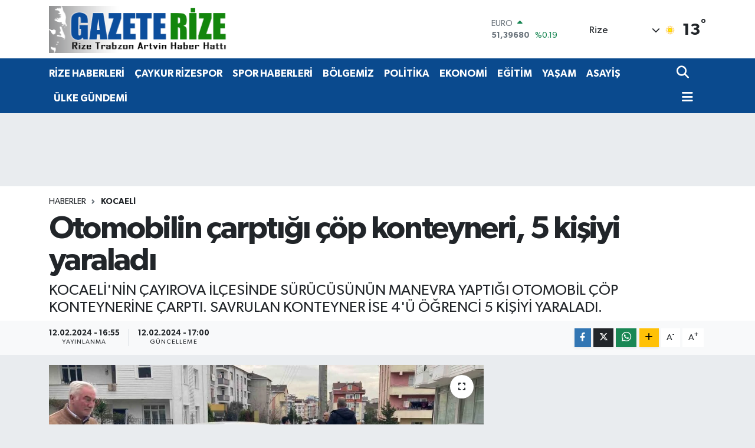

--- FILE ---
content_type: text/html;charset=UTF-8
request_url: https://www.gazeterize.com/otomobilin-carptigi-cop-konteyneri-5-kisiyi-yaraladi
body_size: 24717
content:
<!DOCTYPE html>
<html lang="tr" data-theme="flow">
<head>
<link rel="dns-prefetch" href="//www.gazeterize.com">
<link rel="dns-prefetch" href="//gazeterizecom.teimg.com">
<link rel="dns-prefetch" href="//static.tebilisim.com">
<link rel="dns-prefetch" href="//www.googletagmanager.com">
<link rel="dns-prefetch" href="//www.facebook.com">
<link rel="dns-prefetch" href="//www.twitter.com">
<link rel="dns-prefetch" href="//www.instagram.com">
<link rel="dns-prefetch" href="//www.youtube.com">
<link rel="dns-prefetch" href="//www.w3.org">
<link rel="dns-prefetch" href="//x.com">
<link rel="dns-prefetch" href="//api.whatsapp.com">
<link rel="dns-prefetch" href="//www.linkedin.com">
<link rel="dns-prefetch" href="//pinterest.com">
<link rel="dns-prefetch" href="//t.me">
<link rel="dns-prefetch" href="//pagead2.googlesyndication.com">
<link rel="dns-prefetch" href="//facebook.com">
<link rel="dns-prefetch" href="//media.api-sports.io">
<link rel="dns-prefetch" href="//www.pinterest.com">
<link rel="dns-prefetch" href="//tebilisim.com">
<link rel="dns-prefetch" href="//twitter.com">
<link rel="dns-prefetch" href="//www.google.com">
<link rel="dns-prefetch" href="//cdn.media-analytic.com">

    <meta charset="utf-8">
<title>Otomobilin çarptığı çöp konteyneri, 5 kişiyi yaraladı - Gazete Rize / Rize Haber / Son Dakika Rize Haberleri</title>
<meta name="description" content="KOCAELİ&#039;NİN ÇAYIROVA İLÇESİNDE SÜRÜCÜSÜNÜN MANEVRA YAPTIĞI OTOMOBİL ÇÖP KONTEYNERİNE ÇARPTI. SAVRULAN KONTEYNER İSE 4&#039;Ü ÖĞRENCİ 5 KİŞİYİ YARALADI.">
<link rel="canonical" href="https://www.gazeterize.com/otomobilin-carptigi-cop-konteyneri-5-kisiyi-yaraladi">
<meta name="viewport" content="width=device-width,initial-scale=1">
<meta name="X-UA-Compatible" content="IE=edge">
<meta name="robots" content="max-image-preview:large">
<meta name="theme-color" content="#0a4a8e">
<meta name="title" content="Otomobilin çarptığı çöp konteyneri, 5 kişiyi yaraladı">
<meta name="articleSection" content="news">
<meta name="datePublished" content="2024-02-12T16:55:35+03:00">
<meta name="dateModified" content="2024-02-12T17:00:49+03:00">
<meta name="articleAuthor" content="İhlas Haber Ajansı">
<meta name="author" content="İhlas Haber Ajansı">
<link rel="amphtml" href="https://www.gazeterize.com/otomobilin-carptigi-cop-konteyneri-5-kisiyi-yaraladi/amp">
<meta property="og:site_name" content="Gazete Rize / Rize Haber / Rizespor Haberleri / Son Dakika Haberleri">
<meta property="og:title" content="Otomobilin çarptığı çöp konteyneri, 5 kişiyi yaraladı">
<meta property="og:description" content="KOCAELİ&#039;NİN ÇAYIROVA İLÇESİNDE SÜRÜCÜSÜNÜN MANEVRA YAPTIĞI OTOMOBİL ÇÖP KONTEYNERİNE ÇARPTI. SAVRULAN KONTEYNER İSE 4&#039;Ü ÖĞRENCİ 5 KİŞİYİ YARALADI.">
<meta property="og:url" content="https://www.gazeterize.com/otomobilin-carptigi-cop-konteyneri-5-kisiyi-yaraladi">
<meta property="og:image" content="https://gazeterizecom.teimg.com/gazeterize-com/uploads/2024/02/agency/iha/otomobilin-carptigi-cop-konteyneri-5-kisiyi-yaraladi.jpg">
<meta property="og:type" content="article">
<meta property="og:article:published_time" content="2024-02-12T16:55:35+03:00">
<meta property="og:article:modified_time" content="2024-02-12T17:00:49+03:00">
<meta name="twitter:card" content="summary_large_image">
<meta name="twitter:site" content="@gazeterize">
<meta name="twitter:title" content="Otomobilin çarptığı çöp konteyneri, 5 kişiyi yaraladı">
<meta name="twitter:description" content="KOCAELİ&#039;NİN ÇAYIROVA İLÇESİNDE SÜRÜCÜSÜNÜN MANEVRA YAPTIĞI OTOMOBİL ÇÖP KONTEYNERİNE ÇARPTI. SAVRULAN KONTEYNER İSE 4&#039;Ü ÖĞRENCİ 5 KİŞİYİ YARALADI.">
<meta name="twitter:image" content="https://gazeterizecom.teimg.com/gazeterize-com/uploads/2024/02/agency/iha/otomobilin-carptigi-cop-konteyneri-5-kisiyi-yaraladi.jpg">
<meta name="twitter:url" content="https://www.gazeterize.com/otomobilin-carptigi-cop-konteyneri-5-kisiyi-yaraladi">
<link rel="shortcut icon" type="image/x-icon" href="https://gazeterizecom.teimg.com/gazeterize-com/uploads/2023/04/ana-manset/gr.ico">
<link rel="manifest" href="https://www.gazeterize.com/manifest.json?v=6.6.4" />
<link rel="preload" href="https://static.tebilisim.com/flow/assets/css/font-awesome/fa-solid-900.woff2" as="font" type="font/woff2" crossorigin />
<link rel="preload" href="https://static.tebilisim.com/flow/assets/css/font-awesome/fa-brands-400.woff2" as="font" type="font/woff2" crossorigin />
<link rel="preload" href="https://static.tebilisim.com/flow/assets/css/weather-icons/font/weathericons-regular-webfont.woff2" as="font" type="font/woff2" crossorigin />
<link rel="preload" href="https://static.tebilisim.com/flow/vendor/te/fonts/gibson/Gibson-Bold.woff2" as="font" type="font/woff2" crossorigin />
<link rel="preload" href="https://static.tebilisim.com/flow/vendor/te/fonts/gibson/Gibson-BoldItalic.woff2" as="font" type="font/woff2" crossorigin />
<link rel="preload" href="https://static.tebilisim.com/flow/vendor/te/fonts/gibson/Gibson-Italic.woff2" as="font" type="font/woff2" crossorigin />
<link rel="preload" href="https://static.tebilisim.com/flow/vendor/te/fonts/gibson/Gibson-Light.woff2" as="font" type="font/woff2" crossorigin />
<link rel="preload" href="https://static.tebilisim.com/flow/vendor/te/fonts/gibson/Gibson-LightItalic.woff2" as="font" type="font/woff2" crossorigin />
<link rel="preload" href="https://static.tebilisim.com/flow/vendor/te/fonts/gibson/Gibson-SemiBold.woff2" as="font" type="font/woff2" crossorigin />
<link rel="preload" href="https://static.tebilisim.com/flow/vendor/te/fonts/gibson/Gibson-SemiBoldItalic.woff2" as="font" type="font/woff2" crossorigin />
<link rel="preload" href="https://static.tebilisim.com/flow/vendor/te/fonts/gibson/Gibson.woff2" as="font" type="font/woff2" crossorigin />


<link rel="preload" as="style" href="https://static.tebilisim.com/flow/vendor/te/fonts/gibson.css?v=6.6.4">
<link rel="stylesheet" href="https://static.tebilisim.com/flow/vendor/te/fonts/gibson.css?v=6.6.4">

<style>:root {
        --te-link-color: #333;
        --te-link-hover-color: #000;
        --te-font: "Gibson";
        --te-secondary-font: "Gibson";
        --te-h1-font-size: 54px;
        --te-color: #0a4a8e;
        --te-hover-color: #0a4a8e;
        --mm-ocd-width: 85%!important; /*  Mobil Menü Genişliği */
        --swiper-theme-color: var(--te-color)!important;
        --header-13-color: #ffc107;
    }</style><link rel="preload" as="style" href="https://static.tebilisim.com/flow/assets/vendor/bootstrap/css/bootstrap.min.css?v=6.6.4">
<link rel="stylesheet" href="https://static.tebilisim.com/flow/assets/vendor/bootstrap/css/bootstrap.min.css?v=6.6.4">
<link rel="preload" as="style" href="https://static.tebilisim.com/flow/assets/css/app6.6.4.min.css">
<link rel="stylesheet" href="https://static.tebilisim.com/flow/assets/css/app6.6.4.min.css">



<script type="application/ld+json">{"@context":"https:\/\/schema.org","@type":"WebSite","url":"https:\/\/www.gazeterize.com","potentialAction":{"@type":"SearchAction","target":"https:\/\/www.gazeterize.com\/arama?q={query}","query-input":"required name=query"}}</script>

<script type="application/ld+json">{"@context":"https:\/\/schema.org","@type":"NewsMediaOrganization","url":"https:\/\/www.gazeterize.com","name":"GazeteRize","logo":"https:\/\/gazeterizecom.teimg.com\/gazeterize-com\/uploads\/2024\/06\/logolar\/gazelerize-logoata-4webp.webp","sameAs":["https:\/\/www.facebook.com\/gazeterize","https:\/\/www.twitter.com\/gazeterize","https:\/\/www.youtube.com\/Gazeterize B\u00f6lgenin Sesi","https:\/\/www.instagram.com\/gazeterize"]}</script>

<script type="application/ld+json">{"@context":"https:\/\/schema.org","@graph":[{"@type":"SiteNavigationElement","name":"Ana Sayfa","url":"https:\/\/www.gazeterize.com","@id":"https:\/\/www.gazeterize.com"},{"@type":"SiteNavigationElement","name":"S\u0130YASET","url":"https:\/\/www.gazeterize.com\/siyaset","@id":"https:\/\/www.gazeterize.com\/siyaset"},{"@type":"SiteNavigationElement","name":"B\u00d6LGEM\u0130Z","url":"https:\/\/www.gazeterize.com\/bolgemiz","@id":"https:\/\/www.gazeterize.com\/bolgemiz"},{"@type":"SiteNavigationElement","name":"E\u011e\u0130T\u0130M","url":"https:\/\/www.gazeterize.com\/egitim","@id":"https:\/\/www.gazeterize.com\/egitim"},{"@type":"SiteNavigationElement","name":"K\u00dcLT\u00dcR SANAT","url":"https:\/\/www.gazeterize.com\/kultur-sanat","@id":"https:\/\/www.gazeterize.com\/kultur-sanat"},{"@type":"SiteNavigationElement","name":"YA\u015eAM","url":"https:\/\/www.gazeterize.com\/yasam","@id":"https:\/\/www.gazeterize.com\/yasam"},{"@type":"SiteNavigationElement","name":"Sa\u011fl\u0131k","url":"https:\/\/www.gazeterize.com\/saglik","@id":"https:\/\/www.gazeterize.com\/saglik"},{"@type":"SiteNavigationElement","name":"D\u00fcnya","url":"https:\/\/www.gazeterize.com\/dunya","@id":"https:\/\/www.gazeterize.com\/dunya"},{"@type":"SiteNavigationElement","name":"EKONOM\u0130","url":"https:\/\/www.gazeterize.com\/ekonomi","@id":"https:\/\/www.gazeterize.com\/ekonomi"},{"@type":"SiteNavigationElement","name":"Kad\u0131n","url":"https:\/\/www.gazeterize.com\/kadin","@id":"https:\/\/www.gazeterize.com\/kadin"},{"@type":"SiteNavigationElement","name":"SPOR HABERLER\u0130","url":"https:\/\/www.gazeterize.com\/spor-haberleri","@id":"https:\/\/www.gazeterize.com\/spor-haberleri"},{"@type":"SiteNavigationElement","name":"Otomobil","url":"https:\/\/www.gazeterize.com\/otomobil","@id":"https:\/\/www.gazeterize.com\/otomobil"},{"@type":"SiteNavigationElement","name":"TEKNOLOJ\u0130","url":"https:\/\/www.gazeterize.com\/teknoloji","@id":"https:\/\/www.gazeterize.com\/teknoloji"},{"@type":"SiteNavigationElement","name":"Asayi\u015f Haberleri","url":"https:\/\/www.gazeterize.com\/asayis","@id":"https:\/\/www.gazeterize.com\/asayis"},{"@type":"SiteNavigationElement","name":"Turizm","url":"https:\/\/www.gazeterize.com\/turizm","@id":"https:\/\/www.gazeterize.com\/turizm"},{"@type":"SiteNavigationElement","name":"\u00dcLKE G\u00dcNDEM\u0130","url":"https:\/\/www.gazeterize.com\/ulke-gundemi","@id":"https:\/\/www.gazeterize.com\/ulke-gundemi"},{"@type":"SiteNavigationElement","name":"POL\u0130T\u0130KA","url":"https:\/\/www.gazeterize.com\/politika","@id":"https:\/\/www.gazeterize.com\/politika"},{"@type":"SiteNavigationElement","name":"GENEL","url":"https:\/\/www.gazeterize.com\/genel","@id":"https:\/\/www.gazeterize.com\/genel"},{"@type":"SiteNavigationElement","name":"YEREL","url":"https:\/\/www.gazeterize.com\/yerel","@id":"https:\/\/www.gazeterize.com\/yerel"},{"@type":"SiteNavigationElement","name":"\u00c7EVRE","url":"https:\/\/www.gazeterize.com\/cevre","@id":"https:\/\/www.gazeterize.com\/cevre"},{"@type":"SiteNavigationElement","name":"MAGAZ\u0130N","url":"https:\/\/www.gazeterize.com\/magazin","@id":"https:\/\/www.gazeterize.com\/magazin"},{"@type":"SiteNavigationElement","name":"Advertising news","url":"https:\/\/www.gazeterize.com\/advertising-news","@id":"https:\/\/www.gazeterize.com\/advertising-news"},{"@type":"SiteNavigationElement","name":"G\u00dcNDEM","url":"https:\/\/www.gazeterize.com\/gundem","@id":"https:\/\/www.gazeterize.com\/gundem"},{"@type":"SiteNavigationElement","name":"SPOR","url":"https:\/\/www.gazeterize.com\/spor","@id":"https:\/\/www.gazeterize.com\/spor"},{"@type":"SiteNavigationElement","name":"\u0130NSAN","url":"https:\/\/www.gazeterize.com\/insan","@id":"https:\/\/www.gazeterize.com\/insan"},{"@type":"SiteNavigationElement","name":"Jandarma","url":"https:\/\/www.gazeterize.com\/jandarma","@id":"https:\/\/www.gazeterize.com\/jandarma"},{"@type":"SiteNavigationElement","name":"B\u00f6lge","url":"https:\/\/www.gazeterize.com\/bolge","@id":"https:\/\/www.gazeterize.com\/bolge"},{"@type":"SiteNavigationElement","name":"G\u00fcvenlik","url":"https:\/\/www.gazeterize.com\/guvenlik","@id":"https:\/\/www.gazeterize.com\/guvenlik"},{"@type":"SiteNavigationElement","name":"D\u0131\u015f Haberler","url":"https:\/\/www.gazeterize.com\/dis-haberler","@id":"https:\/\/www.gazeterize.com\/dis-haberler"},{"@type":"SiteNavigationElement","name":"Bilim Teknoloji","url":"https:\/\/www.gazeterize.com\/bilim-teknoloji","@id":"https:\/\/www.gazeterize.com\/bilim-teknoloji"},{"@type":"SiteNavigationElement","name":"Fla\u015f Haber","url":"https:\/\/www.gazeterize.com\/flas-haber","@id":"https:\/\/www.gazeterize.com\/flas-haber"},{"@type":"SiteNavigationElement","name":"English News","url":"https:\/\/www.gazeterize.com\/english-news","@id":"https:\/\/www.gazeterize.com\/english-news"},{"@type":"SiteNavigationElement","name":"Canl\u0131 Ma\u00e7","url":"https:\/\/www.gazeterize.com\/canli-mac","@id":"https:\/\/www.gazeterize.com\/canli-mac"},{"@type":"SiteNavigationElement","name":"\u0130\u015f D\u00fcnyas\u0131","url":"https:\/\/www.gazeterize.com\/is-dunyasi","@id":"https:\/\/www.gazeterize.com\/is-dunyasi"},{"@type":"SiteNavigationElement","name":"Finans","url":"https:\/\/www.gazeterize.com\/finans","@id":"https:\/\/www.gazeterize.com\/finans"},{"@type":"SiteNavigationElement","name":"HABERDE \u0130NSAN","url":"https:\/\/www.gazeterize.com\/haberde-insan","@id":"https:\/\/www.gazeterize.com\/haberde-insan"},{"@type":"SiteNavigationElement","name":"Yerel Haberler","url":"https:\/\/www.gazeterize.com\/yerel-haberler","@id":"https:\/\/www.gazeterize.com\/yerel-haberler"},{"@type":"SiteNavigationElement","name":"Gayrimenkul","url":"https:\/\/www.gazeterize.com\/gayrimenkul","@id":"https:\/\/www.gazeterize.com\/gayrimenkul"},{"@type":"SiteNavigationElement","name":"Rop\u00f6rtajlar","url":"https:\/\/www.gazeterize.com\/roportajlar","@id":"https:\/\/www.gazeterize.com\/roportajlar"},{"@type":"SiteNavigationElement","name":"Rize Haberleri","url":"https:\/\/www.gazeterize.com\/rize-haberleri","@id":"https:\/\/www.gazeterize.com\/rize-haberleri"},{"@type":"SiteNavigationElement","name":"Ke\u015ffet","url":"https:\/\/www.gazeterize.com\/kesfet","@id":"https:\/\/www.gazeterize.com\/kesfet"},{"@type":"SiteNavigationElement","name":"Asayi\u015f Haberleri","url":"https:\/\/www.gazeterize.com\/asayis-haberleri","@id":"https:\/\/www.gazeterize.com\/asayis-haberleri"},{"@type":"SiteNavigationElement","name":"Bursaspor","url":"https:\/\/www.gazeterize.com\/bursaspor","@id":"https:\/\/www.gazeterize.com\/bursaspor"},{"@type":"SiteNavigationElement","name":"Fenerbah\u00e7e","url":"https:\/\/www.gazeterize.com\/fenerbahce","@id":"https:\/\/www.gazeterize.com\/fenerbahce"},{"@type":"SiteNavigationElement","name":"Artvin Haberleri","url":"https:\/\/www.gazeterize.com\/artvin-haberleri","@id":"https:\/\/www.gazeterize.com\/artvin-haberleri"},{"@type":"SiteNavigationElement","name":"Londra","url":"https:\/\/www.gazeterize.com\/londra","@id":"https:\/\/www.gazeterize.com\/londra"},{"@type":"SiteNavigationElement","name":"\u015eam","url":"https:\/\/www.gazeterize.com\/sam","@id":"https:\/\/www.gazeterize.com\/sam"},{"@type":"SiteNavigationElement","name":"Br\u00fcksel","url":"https:\/\/www.gazeterize.com\/bruksel","@id":"https:\/\/www.gazeterize.com\/bruksel"},{"@type":"SiteNavigationElement","name":"Wash\u0131ngton","url":"https:\/\/www.gazeterize.com\/washington","@id":"https:\/\/www.gazeterize.com\/washington"},{"@type":"SiteNavigationElement","name":"St. petersburg","url":"https:\/\/www.gazeterize.com\/st-petersburg","@id":"https:\/\/www.gazeterize.com\/st-petersburg"},{"@type":"SiteNavigationElement","name":"Var\u015fova","url":"https:\/\/www.gazeterize.com\/varsova","@id":"https:\/\/www.gazeterize.com\/varsova"},{"@type":"SiteNavigationElement","name":"Budape\u015fte","url":"https:\/\/www.gazeterize.com\/budapeste","@id":"https:\/\/www.gazeterize.com\/budapeste"},{"@type":"SiteNavigationElement","name":"Moskova","url":"https:\/\/www.gazeterize.com\/moskova","@id":"https:\/\/www.gazeterize.com\/moskova"},{"@type":"SiteNavigationElement","name":"Tahran","url":"https:\/\/www.gazeterize.com\/tahran","@id":"https:\/\/www.gazeterize.com\/tahran"},{"@type":"SiteNavigationElement","name":"Berlin","url":"https:\/\/www.gazeterize.com\/berlin","@id":"https:\/\/www.gazeterize.com\/berlin"},{"@type":"SiteNavigationElement","name":"Pekin","url":"https:\/\/www.gazeterize.com\/pekin","@id":"https:\/\/www.gazeterize.com\/pekin"},{"@type":"SiteNavigationElement","name":"Madrid","url":"https:\/\/www.gazeterize.com\/madrid","@id":"https:\/\/www.gazeterize.com\/madrid"},{"@type":"SiteNavigationElement","name":"Cenin","url":"https:\/\/www.gazeterize.com\/cenin","@id":"https:\/\/www.gazeterize.com\/cenin"},{"@type":"SiteNavigationElement","name":"Texas","url":"https:\/\/www.gazeterize.com\/texas","@id":"https:\/\/www.gazeterize.com\/texas"},{"@type":"SiteNavigationElement","name":"Tel aviv","url":"https:\/\/www.gazeterize.com\/tel-aviv","@id":"https:\/\/www.gazeterize.com\/tel-aviv"},{"@type":"SiteNavigationElement","name":"Buenos a\u0131res","url":"https:\/\/www.gazeterize.com\/buenos-aires","@id":"https:\/\/www.gazeterize.com\/buenos-aires"},{"@type":"SiteNavigationElement","name":"Sidney","url":"https:\/\/www.gazeterize.com\/sidney","@id":"https:\/\/www.gazeterize.com\/sidney"},{"@type":"SiteNavigationElement","name":"Kiev","url":"https:\/\/www.gazeterize.com\/kiev","@id":"https:\/\/www.gazeterize.com\/kiev"},{"@type":"SiteNavigationElement","name":"San diego","url":"https:\/\/www.gazeterize.com\/san-diego","@id":"https:\/\/www.gazeterize.com\/san-diego"},{"@type":"SiteNavigationElement","name":"Pyongyang","url":"https:\/\/www.gazeterize.com\/pyongyang","@id":"https:\/\/www.gazeterize.com\/pyongyang"},{"@type":"SiteNavigationElement","name":"Oslo","url":"https:\/\/www.gazeterize.com\/oslo","@id":"https:\/\/www.gazeterize.com\/oslo"},{"@type":"SiteNavigationElement","name":"Cannes","url":"https:\/\/www.gazeterize.com\/cannes","@id":"https:\/\/www.gazeterize.com\/cannes"},{"@type":"SiteNavigationElement","name":"Bangkok","url":"https:\/\/www.gazeterize.com\/bangkok","@id":"https:\/\/www.gazeterize.com\/bangkok"},{"@type":"SiteNavigationElement","name":"Hamburg","url":"https:\/\/www.gazeterize.com\/hamburg","@id":"https:\/\/www.gazeterize.com\/hamburg"},{"@type":"SiteNavigationElement","name":"Z\u00fcrih","url":"https:\/\/www.gazeterize.com\/zurih","@id":"https:\/\/www.gazeterize.com\/zurih"},{"@type":"SiteNavigationElement","name":"Gazze","url":"https:\/\/www.gazeterize.com\/gazze","@id":"https:\/\/www.gazeterize.com\/gazze"},{"@type":"SiteNavigationElement","name":"Karakas","url":"https:\/\/www.gazeterize.com\/karakas","@id":"https:\/\/www.gazeterize.com\/karakas"},{"@type":"SiteNavigationElement","name":"Yeni delhi","url":"https:\/\/www.gazeterize.com\/yeni-delhi","@id":"https:\/\/www.gazeterize.com\/yeni-delhi"},{"@type":"SiteNavigationElement","name":"Kuala lumpur","url":"https:\/\/www.gazeterize.com\/kuala-lumpur","@id":"https:\/\/www.gazeterize.com\/kuala-lumpur"},{"@type":"SiteNavigationElement","name":"Riyad","url":"https:\/\/www.gazeterize.com\/riyad","@id":"https:\/\/www.gazeterize.com\/riyad"},{"@type":"SiteNavigationElement","name":"Liverpool","url":"https:\/\/www.gazeterize.com\/liverpool","@id":"https:\/\/www.gazeterize.com\/liverpool"},{"@type":"SiteNavigationElement","name":"Ottawa","url":"https:\/\/www.gazeterize.com\/ottawa","@id":"https:\/\/www.gazeterize.com\/ottawa"},{"@type":"SiteNavigationElement","name":"\u0130smay\u0131ll\u0131","url":"https:\/\/www.gazeterize.com\/ismayilli","@id":"https:\/\/www.gazeterize.com\/ismayilli"},{"@type":"SiteNavigationElement","name":"Katmandu","url":"https:\/\/www.gazeterize.com\/katmandu","@id":"https:\/\/www.gazeterize.com\/katmandu"},{"@type":"SiteNavigationElement","name":"Lahor","url":"https:\/\/www.gazeterize.com\/lahor","@id":"https:\/\/www.gazeterize.com\/lahor"},{"@type":"SiteNavigationElement","name":"La\u00e7\u0131n","url":"https:\/\/www.gazeterize.com\/lacin","@id":"https:\/\/www.gazeterize.com\/lacin"},{"@type":"SiteNavigationElement","name":"Halep","url":"https:\/\/www.gazeterize.com\/halep","@id":"https:\/\/www.gazeterize.com\/halep"},{"@type":"SiteNavigationElement","name":"Jakarta","url":"https:\/\/www.gazeterize.com\/jakarta","@id":"https:\/\/www.gazeterize.com\/jakarta"},{"@type":"SiteNavigationElement","name":"Boston","url":"https:\/\/www.gazeterize.com\/boston","@id":"https:\/\/www.gazeterize.com\/boston"},{"@type":"SiteNavigationElement","name":"Zagreb","url":"https:\/\/www.gazeterize.com\/zagreb","@id":"https:\/\/www.gazeterize.com\/zagreb"},{"@type":"SiteNavigationElement","name":"Seul","url":"https:\/\/www.gazeterize.com\/seul","@id":"https:\/\/www.gazeterize.com\/seul"},{"@type":"SiteNavigationElement","name":"Singapur","url":"https:\/\/www.gazeterize.com\/singapur","@id":"https:\/\/www.gazeterize.com\/singapur"},{"@type":"SiteNavigationElement","name":"Prizren","url":"https:\/\/www.gazeterize.com\/prizren","@id":"https:\/\/www.gazeterize.com\/prizren"},{"@type":"SiteNavigationElement","name":"Colorado","url":"https:\/\/www.gazeterize.com\/colorado","@id":"https:\/\/www.gazeterize.com\/colorado"},{"@type":"SiteNavigationElement","name":"V\u0131ln\u0131us","url":"https:\/\/www.gazeterize.com\/vilnius","@id":"https:\/\/www.gazeterize.com\/vilnius"},{"@type":"SiteNavigationElement","name":"Sicilya","url":"https:\/\/www.gazeterize.com\/sicilya","@id":"https:\/\/www.gazeterize.com\/sicilya"},{"@type":"SiteNavigationElement","name":"Amsterdam","url":"https:\/\/www.gazeterize.com\/amsterdam","@id":"https:\/\/www.gazeterize.com\/amsterdam"},{"@type":"SiteNavigationElement","name":"K\u0131r\u0131m","url":"https:\/\/www.gazeterize.com\/kirim","@id":"https:\/\/www.gazeterize.com\/kirim"},{"@type":"SiteNavigationElement","name":"Cenevre","url":"https:\/\/www.gazeterize.com\/cenevre","@id":"https:\/\/www.gazeterize.com\/cenevre"},{"@type":"SiteNavigationElement","name":"K\u00f6ln","url":"https:\/\/www.gazeterize.com\/koln","@id":"https:\/\/www.gazeterize.com\/koln"},{"@type":"SiteNavigationElement","name":"Kara\u00e7i","url":"https:\/\/www.gazeterize.com\/karaci","@id":"https:\/\/www.gazeterize.com\/karaci"},{"@type":"SiteNavigationElement","name":"Abuja","url":"https:\/\/www.gazeterize.com\/abuja","@id":"https:\/\/www.gazeterize.com\/abuja"},{"@type":"SiteNavigationElement","name":"\u00c7ernihiv","url":"https:\/\/www.gazeterize.com\/cernihiv","@id":"https:\/\/www.gazeterize.com\/cernihiv"},{"@type":"SiteNavigationElement","name":"Kud\u00fcs","url":"https:\/\/www.gazeterize.com\/kudus","@id":"https:\/\/www.gazeterize.com\/kudus"},{"@type":"SiteNavigationElement","name":"Erivan","url":"https:\/\/www.gazeterize.com\/erivan","@id":"https:\/\/www.gazeterize.com\/erivan"},{"@type":"SiteNavigationElement","name":"Dera","url":"https:\/\/www.gazeterize.com\/dera","@id":"https:\/\/www.gazeterize.com\/dera"},{"@type":"SiteNavigationElement","name":"Guatemala","url":"https:\/\/www.gazeterize.com\/guatemala","@id":"https:\/\/www.gazeterize.com\/guatemala"},{"@type":"SiteNavigationElement","name":"Connect\u0131cut","url":"https:\/\/www.gazeterize.com\/connecticut","@id":"https:\/\/www.gazeterize.com\/connecticut"},{"@type":"SiteNavigationElement","name":"Harkov","url":"https:\/\/www.gazeterize.com\/harkov","@id":"https:\/\/www.gazeterize.com\/harkov"},{"@type":"SiteNavigationElement","name":"Bogota","url":"https:\/\/www.gazeterize.com\/bogota","@id":"https:\/\/www.gazeterize.com\/bogota"},{"@type":"SiteNavigationElement","name":"Tennessee","url":"https:\/\/www.gazeterize.com\/tennessee","@id":"https:\/\/www.gazeterize.com\/tennessee"},{"@type":"SiteNavigationElement","name":"Los angeles","url":"https:\/\/www.gazeterize.com\/los-angeles","@id":"https:\/\/www.gazeterize.com\/los-angeles"},{"@type":"SiteNavigationElement","name":"Carol\u0131na","url":"https:\/\/www.gazeterize.com\/carolina","@id":"https:\/\/www.gazeterize.com\/carolina"},{"@type":"SiteNavigationElement","name":"Graz","url":"https:\/\/www.gazeterize.com\/graz","@id":"https:\/\/www.gazeterize.com\/graz"},{"@type":"SiteNavigationElement","name":"Abu dabi","url":"https:\/\/www.gazeterize.com\/abu-dabi","@id":"https:\/\/www.gazeterize.com\/abu-dabi"},{"@type":"SiteNavigationElement","name":"Bras\u0131l\u0131a","url":"https:\/\/www.gazeterize.com\/brasilia","@id":"https:\/\/www.gazeterize.com\/brasilia"},{"@type":"SiteNavigationElement","name":"Kuzey carol\u0131na","url":"https:\/\/www.gazeterize.com\/kuzey-carolina","@id":"https:\/\/www.gazeterize.com\/kuzey-carolina"},{"@type":"SiteNavigationElement","name":"Dakar","url":"https:\/\/www.gazeterize.com\/dakar","@id":"https:\/\/www.gazeterize.com\/dakar"},{"@type":"SiteNavigationElement","name":"Medine","url":"https:\/\/www.gazeterize.com\/medine","@id":"https:\/\/www.gazeterize.com\/medine"},{"@type":"SiteNavigationElement","name":"Astana","url":"https:\/\/www.gazeterize.com\/astana","@id":"https:\/\/www.gazeterize.com\/astana"},{"@type":"SiteNavigationElement","name":"Gazze \u015feridi","url":"https:\/\/www.gazeterize.com\/gazze-seridi","@id":"https:\/\/www.gazeterize.com\/gazze-seridi"},{"@type":"SiteNavigationElement","name":"Milano","url":"https:\/\/www.gazeterize.com\/milano","@id":"https:\/\/www.gazeterize.com\/milano"},{"@type":"SiteNavigationElement","name":"Kahire","url":"https:\/\/www.gazeterize.com\/kahire","@id":"https:\/\/www.gazeterize.com\/kahire"},{"@type":"SiteNavigationElement","name":"Gr\u00f6nland","url":"https:\/\/www.gazeterize.com\/gronland","@id":"https:\/\/www.gazeterize.com\/gronland"},{"@type":"SiteNavigationElement","name":"\u015eu\u015fa","url":"https:\/\/www.gazeterize.com\/susa","@id":"https:\/\/www.gazeterize.com\/susa"},{"@type":"SiteNavigationElement","name":"\u0130sfahan","url":"https:\/\/www.gazeterize.com\/isfahan","@id":"https:\/\/www.gazeterize.com\/isfahan"},{"@type":"SiteNavigationElement","name":"Ba\u011fdat","url":"https:\/\/www.gazeterize.com\/bagdat","@id":"https:\/\/www.gazeterize.com\/bagdat"},{"@type":"SiteNavigationElement","name":"Tiran","url":"https:\/\/www.gazeterize.com\/tiran","@id":"https:\/\/www.gazeterize.com\/tiran"},{"@type":"SiteNavigationElement","name":"Alberta","url":"https:\/\/www.gazeterize.com\/alberta","@id":"https:\/\/www.gazeterize.com\/alberta"},{"@type":"SiteNavigationElement","name":"Strasbourg","url":"https:\/\/www.gazeterize.com\/strasbourg","@id":"https:\/\/www.gazeterize.com\/strasbourg"},{"@type":"SiteNavigationElement","name":"Necef","url":"https:\/\/www.gazeterize.com\/necef","@id":"https:\/\/www.gazeterize.com\/necef"},{"@type":"SiteNavigationElement","name":"Beer\u015feba","url":"https:\/\/www.gazeterize.com\/beerseba","@id":"https:\/\/www.gazeterize.com\/beerseba"},{"@type":"SiteNavigationElement","name":"New jersey","url":"https:\/\/www.gazeterize.com\/new-jersey","@id":"https:\/\/www.gazeterize.com\/new-jersey"},{"@type":"SiteNavigationElement","name":"\u0130slamabad","url":"https:\/\/www.gazeterize.com\/islamabad","@id":"https:\/\/www.gazeterize.com\/islamabad"},{"@type":"SiteNavigationElement","name":"Vatikan","url":"https:\/\/www.gazeterize.com\/vatikan","@id":"https:\/\/www.gazeterize.com\/vatikan"},{"@type":"SiteNavigationElement","name":"Erbil","url":"https:\/\/www.gazeterize.com\/erbil","@id":"https:\/\/www.gazeterize.com\/erbil"},{"@type":"SiteNavigationElement","name":"Viyana","url":"https:\/\/www.gazeterize.com\/viyana","@id":"https:\/\/www.gazeterize.com\/viyana"},{"@type":"SiteNavigationElement","name":"Belgrad","url":"https:\/\/www.gazeterize.com\/belgrad","@id":"https:\/\/www.gazeterize.com\/belgrad"},{"@type":"SiteNavigationElement","name":"Atina","url":"https:\/\/www.gazeterize.com\/atina","@id":"https:\/\/www.gazeterize.com\/atina"},{"@type":"SiteNavigationElement","name":"Girne","url":"https:\/\/www.gazeterize.com\/girne","@id":"https:\/\/www.gazeterize.com\/girne"},{"@type":"SiteNavigationElement","name":"Lahey","url":"https:\/\/www.gazeterize.com\/lahey","@id":"https:\/\/www.gazeterize.com\/lahey"},{"@type":"SiteNavigationElement","name":"Medellin","url":"https:\/\/www.gazeterize.com\/medellin","@id":"https:\/\/www.gazeterize.com\/medellin"},{"@type":"SiteNavigationElement","name":"Nairobi","url":"https:\/\/www.gazeterize.com\/nairobi","@id":"https:\/\/www.gazeterize.com\/nairobi"},{"@type":"SiteNavigationElement","name":"Venedik","url":"https:\/\/www.gazeterize.com\/venedik","@id":"https:\/\/www.gazeterize.com\/venedik"},{"@type":"SiteNavigationElement","name":"Sak\u0131z","url":"https:\/\/www.gazeterize.com\/sakiz","@id":"https:\/\/www.gazeterize.com\/sakiz"},{"@type":"SiteNavigationElement","name":"Dublin","url":"https:\/\/www.gazeterize.com\/dublin","@id":"https:\/\/www.gazeterize.com\/dublin"},{"@type":"SiteNavigationElement","name":"Odessa","url":"https:\/\/www.gazeterize.com\/odessa","@id":"https:\/\/www.gazeterize.com\/odessa"},{"@type":"SiteNavigationElement","name":"Santiago","url":"https:\/\/www.gazeterize.com\/santiago","@id":"https:\/\/www.gazeterize.com\/santiago"},{"@type":"SiteNavigationElement","name":"Rabat","url":"https:\/\/www.gazeterize.com\/rabat","@id":"https:\/\/www.gazeterize.com\/rabat"},{"@type":"SiteNavigationElement","name":"Bat\u0131 \u015feria","url":"https:\/\/www.gazeterize.com\/bati-seria","@id":"https:\/\/www.gazeterize.com\/bati-seria"},{"@type":"SiteNavigationElement","name":"Idaho","url":"https:\/\/www.gazeterize.com\/idaho","@id":"https:\/\/www.gazeterize.com\/idaho"},{"@type":"SiteNavigationElement","name":"Bi\u015fkek","url":"https:\/\/www.gazeterize.com\/biskek","@id":"https:\/\/www.gazeterize.com\/biskek"},{"@type":"SiteNavigationElement","name":"Torino","url":"https:\/\/www.gazeterize.com\/torino","@id":"https:\/\/www.gazeterize.com\/torino"},{"@type":"SiteNavigationElement","name":"L\u0131ege","url":"https:\/\/www.gazeterize.com\/liege","@id":"https:\/\/www.gazeterize.com\/liege"},{"@type":"SiteNavigationElement","name":"Canberra","url":"https:\/\/www.gazeterize.com\/canberra","@id":"https:\/\/www.gazeterize.com\/canberra"},{"@type":"SiteNavigationElement","name":"Java","url":"https:\/\/www.gazeterize.com\/java","@id":"https:\/\/www.gazeterize.com\/java"},{"@type":"SiteNavigationElement","name":"Fuzuli","url":"https:\/\/www.gazeterize.com\/fuzuli","@id":"https:\/\/www.gazeterize.com\/fuzuli"},{"@type":"SiteNavigationElement","name":"Hankendi","url":"https:\/\/www.gazeterize.com\/hankendi","@id":"https:\/\/www.gazeterize.com\/hankendi"},{"@type":"SiteNavigationElement","name":"California","url":"https:\/\/www.gazeterize.com\/california","@id":"https:\/\/www.gazeterize.com\/california"},{"@type":"SiteNavigationElement","name":"Lazkiye","url":"https:\/\/www.gazeterize.com\/lazkiye","@id":"https:\/\/www.gazeterize.com\/lazkiye"},{"@type":"SiteNavigationElement","name":"Saraybosna","url":"https:\/\/www.gazeterize.com\/saraybosna","@id":"https:\/\/www.gazeterize.com\/saraybosna"},{"@type":"SiteNavigationElement","name":"\u00dcsk\u00fcp","url":"https:\/\/www.gazeterize.com\/uskup","@id":"https:\/\/www.gazeterize.com\/uskup"},{"@type":"SiteNavigationElement","name":"Duisburg","url":"https:\/\/www.gazeterize.com\/duisburg","@id":"https:\/\/www.gazeterize.com\/duisburg"},{"@type":"SiteNavigationElement","name":"Taipei","url":"https:\/\/www.gazeterize.com\/taipei","@id":"https:\/\/www.gazeterize.com\/taipei"},{"@type":"SiteNavigationElement","name":"R\u0131o de jane\u0131ro","url":"https:\/\/www.gazeterize.com\/rio-de-janeiro","@id":"https:\/\/www.gazeterize.com\/rio-de-janeiro"},{"@type":"SiteNavigationElement","name":"Bratislava","url":"https:\/\/www.gazeterize.com\/bratislava","@id":"https:\/\/www.gazeterize.com\/bratislava"},{"@type":"SiteNavigationElement","name":"Barselona","url":"https:\/\/www.gazeterize.com\/barselona","@id":"https:\/\/www.gazeterize.com\/barselona"},{"@type":"SiteNavigationElement","name":"Marsilya","url":"https:\/\/www.gazeterize.com\/marsilya","@id":"https:\/\/www.gazeterize.com\/marsilya"},{"@type":"SiteNavigationElement","name":"Srebrenitsa","url":"https:\/\/www.gazeterize.com\/srebrenitsa","@id":"https:\/\/www.gazeterize.com\/srebrenitsa"},{"@type":"SiteNavigationElement","name":"S\u00fcleymaniye","url":"https:\/\/www.gazeterize.com\/suleymaniye","@id":"https:\/\/www.gazeterize.com\/suleymaniye"},{"@type":"SiteNavigationElement","name":"V\u0131rg\u0131n\u0131a","url":"https:\/\/www.gazeterize.com\/virginia","@id":"https:\/\/www.gazeterize.com\/virginia"},{"@type":"SiteNavigationElement","name":"Zaragoza","url":"https:\/\/www.gazeterize.com\/zaragoza","@id":"https:\/\/www.gazeterize.com\/zaragoza"},{"@type":"SiteNavigationElement","name":"Brdo","url":"https:\/\/www.gazeterize.com\/brdo","@id":"https:\/\/www.gazeterize.com\/brdo"},{"@type":"SiteNavigationElement","name":"Lyublyana","url":"https:\/\/www.gazeterize.com\/lyublyana","@id":"https:\/\/www.gazeterize.com\/lyublyana"},{"@type":"SiteNavigationElement","name":"Maskat","url":"https:\/\/www.gazeterize.com\/maskat","@id":"https:\/\/www.gazeterize.com\/maskat"},{"@type":"SiteNavigationElement","name":"Massachusetts","url":"https:\/\/www.gazeterize.com\/massachusetts","@id":"https:\/\/www.gazeterize.com\/massachusetts"},{"@type":"SiteNavigationElement","name":"Hartum","url":"https:\/\/www.gazeterize.com\/hartum","@id":"https:\/\/www.gazeterize.com\/hartum"},{"@type":"SiteNavigationElement","name":"S\u00fcveyda","url":"https:\/\/www.gazeterize.com\/suveyda","@id":"https:\/\/www.gazeterize.com\/suveyda"},{"@type":"SiteNavigationElement","name":"Reykjavik","url":"https:\/\/www.gazeterize.com\/reykjavik","@id":"https:\/\/www.gazeterize.com\/reykjavik"},{"@type":"SiteNavigationElement","name":"Musul","url":"https:\/\/www.gazeterize.com\/musul","@id":"https:\/\/www.gazeterize.com\/musul"},{"@type":"SiteNavigationElement","name":"Tiflis","url":"https:\/\/www.gazeterize.com\/tiflis","@id":"https:\/\/www.gazeterize.com\/tiflis"},{"@type":"SiteNavigationElement","name":"Hong kong","url":"https:\/\/www.gazeterize.com\/hong-kong","@id":"https:\/\/www.gazeterize.com\/hong-kong"},{"@type":"SiteNavigationElement","name":"Tunus","url":"https:\/\/www.gazeterize.com\/tunus","@id":"https:\/\/www.gazeterize.com\/tunus"},{"@type":"SiteNavigationElement","name":"So\u00e7i","url":"https:\/\/www.gazeterize.com\/soci","@id":"https:\/\/www.gazeterize.com\/soci"},{"@type":"SiteNavigationElement","name":"Flor\u0131da","url":"https:\/\/www.gazeterize.com\/florida","@id":"https:\/\/www.gazeterize.com\/florida"},{"@type":"SiteNavigationElement","name":"Lodz","url":"https:\/\/www.gazeterize.com\/lodz","@id":"https:\/\/www.gazeterize.com\/lodz"},{"@type":"SiteNavigationElement","name":"Glasgow","url":"https:\/\/www.gazeterize.com\/glasgow","@id":"https:\/\/www.gazeterize.com\/glasgow"},{"@type":"SiteNavigationElement","name":"A\u015fdod","url":"https:\/\/www.gazeterize.com\/asdod","@id":"https:\/\/www.gazeterize.com\/asdod"},{"@type":"SiteNavigationElement","name":"Stockholm","url":"https:\/\/www.gazeterize.com\/stockholm","@id":"https:\/\/www.gazeterize.com\/stockholm"},{"@type":"SiteNavigationElement","name":"Zaporijya","url":"https:\/\/www.gazeterize.com\/zaporijya","@id":"https:\/\/www.gazeterize.com\/zaporijya"},{"@type":"SiteNavigationElement","name":"Yekater\u0131nburg","url":"https:\/\/www.gazeterize.com\/yekaterinburg","@id":"https:\/\/www.gazeterize.com\/yekaterinburg"},{"@type":"SiteNavigationElement","name":"Yangon","url":"https:\/\/www.gazeterize.com\/yangon","@id":"https:\/\/www.gazeterize.com\/yangon"},{"@type":"SiteNavigationElement","name":"Minnesota","url":"https:\/\/www.gazeterize.com\/minnesota","@id":"https:\/\/www.gazeterize.com\/minnesota"},{"@type":"SiteNavigationElement","name":"Lizbon","url":"https:\/\/www.gazeterize.com\/lizbon","@id":"https:\/\/www.gazeterize.com\/lizbon"},{"@type":"SiteNavigationElement","name":"Qu\u0131to","url":"https:\/\/www.gazeterize.com\/quito","@id":"https:\/\/www.gazeterize.com\/quito"},{"@type":"SiteNavigationElement","name":"Helsinki","url":"https:\/\/www.gazeterize.com\/helsinki","@id":"https:\/\/www.gazeterize.com\/helsinki"},{"@type":"SiteNavigationElement","name":"Pennsylvan\u0131a","url":"https:\/\/www.gazeterize.com\/pennsylvania","@id":"https:\/\/www.gazeterize.com\/pennsylvania"},{"@type":"SiteNavigationElement","name":"Johannesburg","url":"https:\/\/www.gazeterize.com\/johannesburg","@id":"https:\/\/www.gazeterize.com\/johannesburg"},{"@type":"SiteNavigationElement","name":"Hirosima","url":"https:\/\/www.gazeterize.com\/hirosima","@id":"https:\/\/www.gazeterize.com\/hirosima"},{"@type":"SiteNavigationElement","name":"Phnom penh","url":"https:\/\/www.gazeterize.com\/phnom-penh","@id":"https:\/\/www.gazeterize.com\/phnom-penh"},{"@type":"SiteNavigationElement","name":"El alameyn","url":"https:\/\/www.gazeterize.com\/el-alameyn","@id":"https:\/\/www.gazeterize.com\/el-alameyn"},{"@type":"SiteNavigationElement","name":"Santorini","url":"https:\/\/www.gazeterize.com\/santorini","@id":"https:\/\/www.gazeterize.com\/santorini"},{"@type":"SiteNavigationElement","name":"Doha","url":"https:\/\/www.gazeterize.com\/doha","@id":"https:\/\/www.gazeterize.com\/doha"},{"@type":"SiteNavigationElement","name":"GazeteRize-rize haberleri rize haber","url":"https:\/\/www.gazeterize.com\/gazeterize-rize-haberleri-rize-haber","@id":"https:\/\/www.gazeterize.com\/gazeterize-rize-haberleri-rize-haber"},{"@type":"SiteNavigationElement","name":"G\u0130ZL\u0130L\u0130K POL\u0130T\u0130KASI","url":"https:\/\/www.gazeterize.com\/gizlilik-politikasi","@id":"https:\/\/www.gazeterize.com\/gizlilik-politikasi"},{"@type":"SiteNavigationElement","name":"\u0130leti\u015fim","url":"https:\/\/www.gazeterize.com\/iletisim","@id":"https:\/\/www.gazeterize.com\/iletisim"},{"@type":"SiteNavigationElement","name":"Gizlilik S\u00f6zle\u015fmesi","url":"https:\/\/www.gazeterize.com\/gizlilik-sozlesmesi","@id":"https:\/\/www.gazeterize.com\/gizlilik-sozlesmesi"},{"@type":"SiteNavigationElement","name":"Yazarlar","url":"https:\/\/www.gazeterize.com\/yazarlar","@id":"https:\/\/www.gazeterize.com\/yazarlar"},{"@type":"SiteNavigationElement","name":"Foto Galeri","url":"https:\/\/www.gazeterize.com\/foto-galeri","@id":"https:\/\/www.gazeterize.com\/foto-galeri"},{"@type":"SiteNavigationElement","name":"Video Galeri","url":"https:\/\/www.gazeterize.com\/video","@id":"https:\/\/www.gazeterize.com\/video"},{"@type":"SiteNavigationElement","name":"Biyografiler","url":"https:\/\/www.gazeterize.com\/biyografi","@id":"https:\/\/www.gazeterize.com\/biyografi"},{"@type":"SiteNavigationElement","name":"R\u00f6portajlar","url":"https:\/\/www.gazeterize.com\/roportaj","@id":"https:\/\/www.gazeterize.com\/roportaj"},{"@type":"SiteNavigationElement","name":"Anketler","url":"https:\/\/www.gazeterize.com\/anketler","@id":"https:\/\/www.gazeterize.com\/anketler"},{"@type":"SiteNavigationElement","name":"Merkez Bug\u00fcn, Yar\u0131n ve 1 Haftal\u0131k Hava Durumu Tahmini","url":"https:\/\/www.gazeterize.com\/merkez-hava-durumu","@id":"https:\/\/www.gazeterize.com\/merkez-hava-durumu"},{"@type":"SiteNavigationElement","name":"Merkez Namaz Vakitleri","url":"https:\/\/www.gazeterize.com\/merkez-namaz-vakitleri","@id":"https:\/\/www.gazeterize.com\/merkez-namaz-vakitleri"},{"@type":"SiteNavigationElement","name":"Puan Durumu ve Fikst\u00fcr","url":"https:\/\/www.gazeterize.com\/futbol\/super-lig-puan-durumu-ve-fikstur","@id":"https:\/\/www.gazeterize.com\/futbol\/super-lig-puan-durumu-ve-fikstur"}]}</script>

<script type="application/ld+json">{"@context":"https:\/\/schema.org","@type":"BreadcrumbList","itemListElement":[{"@type":"ListItem","position":1,"item":{"@type":"Thing","@id":"https:\/\/www.gazeterize.com","name":"Haberler"}}]}</script>
<script type="application/ld+json">{"@context":"https:\/\/schema.org","@type":"NewsArticle","headline":"Otomobilin \u00e7arpt\u0131\u011f\u0131 \u00e7\u00f6p konteyneri, 5 ki\u015fiyi yaralad\u0131","articleSection":"Kocaeli","dateCreated":"2024-02-12T16:55:35+03:00","datePublished":"2024-02-12T16:55:35+03:00","dateModified":"2024-02-12T17:00:49+03:00","wordCount":140,"genre":"news","mainEntityOfPage":{"@type":"WebPage","@id":"https:\/\/www.gazeterize.com\/otomobilin-carptigi-cop-konteyneri-5-kisiyi-yaraladi"},"articleBody":"<p>Kocaeli\u2019nin \u00c7ay\u0131rova il\u00e7esinde s\u00fcr\u00fcc\u00fcs\u00fcn\u00fcn manevra yapt\u0131\u011f\u0131 otomobil \u00e7\u00f6p konteynerine \u00e7arpt\u0131. Savrulan konteyner ise 4\u2019\u00fc \u00f6\u011frenci 5 ki\u015fiyi yaralad\u0131.\n<\/p><p>Edinilen bilgiye g\u00f6re, \u00f6\u011fretmen \u00d6.\u00d6. idaresindeki 34 HTF 959 plakal\u0131 otomobil, Yeni Mahalle 5114\/4 Sokak\u2019ta yola atlayan yayaya \u00e7arpmamak i\u00e7in manevra yapt\u0131\u011f\u0131 s\u0131rada \u00e7\u00f6p konteynerine vurdu. Savrulan konteyner ise 4\u2019\u00fc \u00f6\u011frenci 5 ki\u015fiyi yaralad\u0131. 112 Acil \u00c7a\u011fr\u0131 Merkezi\u2019ne yap\u0131lan ihbar \u00fczerine adrese sa\u011fl\u0131k ve polis ekipleri sevk edildi. E.T., F.S., Z.G. ve Z.R.Y. ile hen\u00fcz ismi \u00f6\u011frenilemeyen bir ki\u015fi, sa\u011fl\u0131k ekiplerinin ilk m\u00fcdahalesinin ard\u0131ndan Gebze Fatih Devlet ile Dar\u0131ca Farabi E\u011fitim ve Ara\u015ft\u0131rma Hastanesine kald\u0131r\u0131ld\u0131. Yaral\u0131lar\u0131n sa\u011fl\u0131k durumlar\u0131n\u0131n iyi oldu\u011fu \u00f6\u011frenildi.\n<\/p><p>Kaza ile ilgili inceleme ba\u015flat\u0131ld\u0131.\n<\/p>","description":"KOCAEL\u0130'N\u0130N \u00c7AYIROVA \u0130L\u00c7ES\u0130NDE S\u00dcR\u00dcC\u00dcS\u00dcN\u00dcN MANEVRA YAPTI\u011eI OTOMOB\u0130L \u00c7\u00d6P KONTEYNER\u0130NE \u00c7ARPTI. SAVRULAN KONTEYNER \u0130SE 4'\u00dc \u00d6\u011eRENC\u0130 5 K\u0130\u015e\u0130Y\u0130 YARALADI.","inLanguage":"tr-TR","keywords":[],"image":{"@type":"ImageObject","url":"https:\/\/gazeterizecom.teimg.com\/crop\/1280x720\/gazeterize-com\/uploads\/2024\/02\/agency\/iha\/otomobilin-carptigi-cop-konteyneri-5-kisiyi-yaraladi.jpg","width":"1280","height":"720","caption":"Otomobilin \u00e7arpt\u0131\u011f\u0131 \u00e7\u00f6p konteyneri, 5 ki\u015fiyi yaralad\u0131"},"publishingPrinciples":"https:\/\/www.gazeterize.com\/gizlilik-sozlesmesi","isFamilyFriendly":"http:\/\/schema.org\/True","isAccessibleForFree":"http:\/\/schema.org\/True","publisher":{"@type":"Organization","name":"GazeteRize","image":"https:\/\/gazeterizecom.teimg.com\/gazeterize-com\/uploads\/2024\/06\/logolar\/gazelerize-logoata-4webp.webp","logo":{"@type":"ImageObject","url":"https:\/\/gazeterizecom.teimg.com\/gazeterize-com\/uploads\/2024\/06\/logolar\/gazelerize-logoata-4webp.webp","width":"640","height":"375"}},"author":{"@type":"Person","name":"Haber Merkezi","honorificPrefix":"","jobTitle":"","url":null}}</script>









<script async data-cfasync="false"
	src="https://www.googletagmanager.com/gtag/js?id=G-92ND8E2L8Z"></script>
<script data-cfasync="false">
	window.dataLayer = window.dataLayer || [];
	  function gtag(){dataLayer.push(arguments);}
	  gtag('js', new Date());
	  gtag('config', 'G-92ND8E2L8Z');
</script>




</head>




<body class="d-flex flex-column min-vh-100">

    
    

    <header class="header-1">
    <nav class="top-header navbar navbar-expand-lg navbar-light shadow-sm bg-white py-1">
        <div class="container">
                            <a class="navbar-brand me-0" href="/" title="Gazete Rize / Rize Haber / Rizespor Haberleri / Son Dakika Haberleri">
                <img src="https://gazeterizecom.teimg.com/gazeterize-com/uploads/2024/06/logolar/gazelerize-logoata-4webp.webp" alt="Gazete Rize / Rize Haber / Rizespor Haberleri / Son Dakika Haberleri" width="400" height="40" class="light-mode img-fluid flow-logo">
<img src="https://gazeterizecom.teimg.com/gazeterize-com/uploads/2024/06/logolar/gazelerize-logoata-4webp.webp" alt="Gazete Rize / Rize Haber / Rizespor Haberleri / Son Dakika Haberleri" width="400" height="40" class="dark-mode img-fluid flow-logo d-none">

            </a>
                                    <div class="header-widgets d-lg-flex justify-content-end align-items-center d-none">
                <div class="position-relative overflow-hidden" style="height: 40px;">
                    <!-- PİYASALAR -->
        <div class="newsticker mini">
        <ul class="newsticker__h4 list-unstyled text-secondary" data-header="1">
            <li class="newsticker__item col dolar">
                <div>DOLAR <span class="text-success"><i class="fa fa-caret-up ms-1"></i></span> </div>
                <div class="fw-bold mb-0 d-inline-block">43,38160</div>
                <span class="d-inline-block ms-2 text-success">%0.03</span>
            </li>
            <li class="newsticker__item col euro">
                <div>EURO <span class="text-success"><i class="fa fa-caret-up ms-1"></i></span> </div>
                <div class="fw-bold mb-0 d-inline-block">51,39680</div><span
                    class="d-inline-block ms-2 text-success">%0.19</span>
            </li>
            <li class="newsticker__item col sterlin">
                <div>STERLİN <span class="text-success"><i class="fa fa-caret-up ms-1"></i></span> </div>
                <div class="fw-bold mb-0 d-inline-block">59,24490</div><span
                    class="d-inline-block ms-2 text-success">%0.11</span>
            </li>
            <li class="newsticker__item col altin">
                <div>G.ALTIN <span class="text-success"><i class="fa fa-caret-up ms-1"></i></span> </div>
                <div class="fw-bold mb-0 d-inline-block">7077,96000</div>
                <span class="d-inline-block ms-2 text-success">%1.91</span>
            </li>
            <li class="newsticker__item col bist">
                <div>BİST100 <span class="text-success"><i class="fa fa-caret-up ms-1"></i></span> </div>
                <div class="fw-bold mb-0 d-inline-block">13.046,00</div>
                <span class="d-inline-block ms-2 text-success">%41</span>
            </li>
            <li class="newsticker__item col btc">
                <div>BITCOIN <span class="text-danger"><i class="fa fa-caret-down ms-1"></i></span> </div>
                <div class="fw-bold mb-0 d-inline-block">87.720,03</div>
                <span class="d-inline-block ms-2 text-danger">%-1.02</span>
            </li>
        </ul>
    </div>
    

                </div>
                <div class="weather-top d-none d-lg-flex justify-content-between align-items-center ms-4 weather-widget mini">
                    <!-- HAVA DURUMU -->

<input type="hidden" name="widget_setting_weathercity" value="41.02083000,40.52194000" />

            <div class="weather mx-1">
            <div class="custom-selectbox " onclick="toggleDropdown(this)" style="width: 120px">
    <div class="d-flex justify-content-between align-items-center">
        <span style="">Rize</span>
        <i class="fas fa-chevron-down" style="font-size: 14px"></i>
    </div>
    <ul class="bg-white text-dark overflow-widget" style="min-height: 100px; max-height: 300px">
                        <li>
            <a href="https://www.gazeterize.com/rize-ardesen-hava-durumu" title="Ardeşen Hava Durumu" class="text-dark">
                Ardeşen
            </a>
        </li>
                        <li>
            <a href="https://www.gazeterize.com/rize-camlihemsin-hava-durumu" title="Çamlıhemşin Hava Durumu" class="text-dark">
                Çamlıhemşin
            </a>
        </li>
                        <li>
            <a href="https://www.gazeterize.com/rize-cayeli-hava-durumu" title="Çayeli Hava Durumu" class="text-dark">
                Çayeli
            </a>
        </li>
                        <li>
            <a href="https://www.gazeterize.com/rize-derepazari-hava-durumu" title="Derepazarı Hava Durumu" class="text-dark">
                Derepazarı
            </a>
        </li>
                        <li>
            <a href="https://www.gazeterize.com/rize-findikli-hava-durumu" title="Fındıklı Hava Durumu" class="text-dark">
                Fındıklı
            </a>
        </li>
                        <li>
            <a href="https://www.gazeterize.com/rize-guneysu-hava-durumu" title="Güneysu Hava Durumu" class="text-dark">
                Güneysu
            </a>
        </li>
                        <li>
            <a href="https://www.gazeterize.com/rize-hemsin-hava-durumu" title="Hemşin Hava Durumu" class="text-dark">
                Hemşin
            </a>
        </li>
                        <li>
            <a href="https://www.gazeterize.com/rize-ikizdere-hava-durumu" title="İkizdere Hava Durumu" class="text-dark">
                İkizdere
            </a>
        </li>
                        <li>
            <a href="https://www.gazeterize.com/rize-iyidere-hava-durumu" title="İyidere Hava Durumu" class="text-dark">
                İyidere
            </a>
        </li>
                        <li>
            <a href="https://www.gazeterize.com/rize-kalkandere-hava-durumu" title="Kalkandere Hava Durumu" class="text-dark">
                Kalkandere
            </a>
        </li>
                        <li>
            <a href="https://www.gazeterize.com/rize-hava-durumu" title="Rize Hava Durumu" class="text-dark">
                Rize
            </a>
        </li>
                        <li>
            <a href="https://www.gazeterize.com/rize-pazar-hava-durumu" title="Pazar Hava Durumu" class="text-dark">
                Pazar
            </a>
        </li>
            </ul>
</div>

        </div>
        <div>
            <img src="//cdn.weatherapi.com/weather/64x64/day/113.png" class="condition" width="26" height="26" alt="13" />
        </div>
        <div class="weather-degree h3 mb-0 lead ms-2" data-header="1">
            <span class="degree">13</span><sup>°</sup>
        </div>
    
<div data-location='{"city":"TUXX0014"}' class="d-none"></div>


                </div>
            </div>
                        <ul class="nav d-lg-none px-2">
                
                <li class="nav-item"><a href="/arama" class="me-2" title="Ara"><i class="fa fa-search fa-lg"></i></a></li>
                <li class="nav-item"><a href="#menu" title="Ana Menü"><i class="fa fa-bars fa-lg"></i></a></li>
            </ul>
        </div>
    </nav>
    <div class="main-menu navbar navbar-expand-lg d-none d-lg-block bg-gradient-te py-1">
        <div class="container">
            <ul  class="nav fw-semibold">
        <li class="nav-item   ">
        <a href="/rize-haberleri-1" class="nav-link text-white" target="_blank" title="RİZE HABERLERİ">RİZE HABERLERİ</a>
        
    </li>
        <li class="nav-item   ">
        <a href="/caykur-rizespor" class="nav-link text-white" target="_blank" title="ÇAYKUR RİZESPOR">ÇAYKUR RİZESPOR</a>
        
    </li>
        <li class="nav-item   ">
        <a href="/spor-haberleri" class="nav-link text-white" target="_self" title="SPOR HABERLERİ">SPOR HABERLERİ</a>
        
    </li>
        <li class="nav-item   ">
        <a href="/bolgemiz" class="nav-link text-white" target="_self" title="BÖLGEMİZ">BÖLGEMİZ</a>
        
    </li>
        <li class="nav-item   ">
        <a href="/politika" class="nav-link text-white" target="_self" title="POLİTİKA">POLİTİKA</a>
        
    </li>
        <li class="nav-item   ">
        <a href="/ekonomi" class="nav-link text-white" target="_self" title="EKONOMİ">EKONOMİ</a>
        
    </li>
        <li class="nav-item   ">
        <a href="/egitim" class="nav-link text-white" target="_self" title="EĞİTİM">EĞİTİM</a>
        
    </li>
        <li class="nav-item   ">
        <a href="/yasam" class="nav-link text-white" target="_self" title="YAŞAM">YAŞAM</a>
        
    </li>
        <li class="nav-item   ">
        <a href="/asayis" class="nav-link text-white" target="_self" title="ASAYİŞ">ASAYİŞ</a>
        
    </li>
        <li class="nav-item   ">
        <a href="/ulke-gundemi" class="nav-link text-white" target="_self" title="ÜLKE GÜNDEMİ">ÜLKE GÜNDEMİ</a>
        
    </li>
    </ul>

            <ul class="navigation-menu nav d-flex align-items-center">

                <li class="nav-item">
                    <a href="/arama" class="nav-link pe-1 text-white" title="Ara">
                        <i class="fa fa-search fa-lg"></i>
                    </a>
                </li>

                

                <li class="nav-item dropdown position-static">
                    <a class="nav-link pe-0 text-white" data-bs-toggle="dropdown" href="#" aria-haspopup="true" aria-expanded="false" title="Ana Menü">
                        <i class="fa fa-bars fa-lg"></i>
                    </a>
                    <div class="mega-menu dropdown-menu dropdown-menu-end text-capitalize shadow-lg border-0 rounded-0">

    <div class="row g-3 small p-3">

                <div class="col">
            <div class="extra-sections bg-light p-3 border">
                <a href="https://www.gazeterize.com/rize-nobetci-eczaneler" title="Rize Nöbetçi Eczaneler" class="d-block border-bottom pb-2 mb-2" target="_self"><i class="fa-solid fa-capsules me-2"></i>Rize Nöbetçi Eczaneler</a>
<a href="https://www.gazeterize.com/rize-hava-durumu" title="Rize Hava Durumu" class="d-block border-bottom pb-2 mb-2" target="_self"><i class="fa-solid fa-cloud-sun me-2"></i>Rize Hava Durumu</a>
<a href="https://www.gazeterize.com/rize-namaz-vakitleri" title="Rize Namaz Vakitleri" class="d-block border-bottom pb-2 mb-2" target="_self"><i class="fa-solid fa-mosque me-2"></i>Rize Namaz Vakitleri</a>
<a href="https://www.gazeterize.com/rize-trafik-durumu" title="Rize Trafik Yoğunluk Haritası" class="d-block border-bottom pb-2 mb-2" target="_self"><i class="fa-solid fa-car me-2"></i>Rize Trafik Yoğunluk Haritası</a>
<a href="https://www.gazeterize.com/futbol/super-lig-puan-durumu-ve-fikstur" title="Süper Lig Puan Durumu ve Fikstür" class="d-block border-bottom pb-2 mb-2" target="_self"><i class="fa-solid fa-chart-bar me-2"></i>Süper Lig Puan Durumu ve Fikstür</a>
<a href="https://www.gazeterize.com/tum-mansetler" title="Tüm Manşetler" class="d-block border-bottom pb-2 mb-2" target="_self"><i class="fa-solid fa-newspaper me-2"></i>Tüm Manşetler</a>
<a href="https://www.gazeterize.com/sondakika-haberleri" title="Son Dakika Haberleri" class="d-block border-bottom pb-2 mb-2" target="_self"><i class="fa-solid fa-bell me-2"></i>Son Dakika Haberleri</a>

            </div>
        </div>
        
        <div class="col">
        <a href="/egitim" class="d-block border-bottom  pb-2 mb-2" target="_self" title="EĞİTİM">EĞİTİM</a>
            <a href="/kultur-sanat" class="d-block border-bottom  pb-2 mb-2" target="_self" title="KÜLTÜR SANAT">KÜLTÜR SANAT</a>
            <a href="/turizm" class="d-block border-bottom  pb-2 mb-2" target="_self" title="Turizm">Turizm</a>
            <a href="/saglik" class="d-block border-bottom  pb-2 mb-2" target="_self" title="Sağlık">Sağlık</a>
            <a href="/asayis" class="d-block border-bottom  pb-2 mb-2" target="_self" title="Asayiş">Asayiş</a>
            <a href="/dunya" class="d-block border-bottom  pb-2 mb-2" target="_self" title="Dünya">Dünya</a>
            <a href="/kadin" class="d-block  pb-2 mb-2" target="_self" title="Kadın">Kadın</a>
        </div><div class="col">
            <a href="/otomobil" class="d-block border-bottom  pb-2 mb-2" target="_self" title="Otomobil">Otomobil</a>
            <a href="/spor" class="d-block border-bottom  pb-2 mb-2" target="_self" title="SPOR">SPOR</a>
            <a href="/ulke-gundemi" class="d-block border-bottom  pb-2 mb-2" target="_self" title="ÜLKE GÜNDEMİ">ÜLKE GÜNDEMİ</a>
            <a href="/genel" class="d-block border-bottom  pb-2 mb-2" target="_self" title="GENEL">GENEL</a>
            <a href="/yerel" class="d-block border-bottom  pb-2 mb-2" target="_self" title="YEREL">YEREL</a>
            <a href="/magazin" class="d-block border-bottom  pb-2 mb-2" target="_self" title="MAGAZİN">MAGAZİN</a>
            <a href="/advertising-news" class="d-block  pb-2 mb-2" target="_self" title="Advertising news">Advertising news</a>
        </div><div class="col">
            <a href="/gundem" class="d-block border-bottom  pb-2 mb-2" target="_self" title="GÜNDEM">GÜNDEM</a>
            <a href="/insan" class="d-block border-bottom  pb-2 mb-2" target="_self" title="İNSAN">İNSAN</a>
            <a href="/siyaset" class="d-block border-bottom  pb-2 mb-2" target="_self" title="SİYASET">SİYASET</a>
            <a href="/jandarma" class="d-block border-bottom  pb-2 mb-2" target="_self" title="Jandarma">Jandarma</a>
            <a href="/bolge" class="d-block border-bottom  pb-2 mb-2" target="_self" title="Bölge">Bölge</a>
            <a href="/guvenlik" class="d-block border-bottom  pb-2 mb-2" target="_self" title="Güvenlik">Güvenlik</a>
            <a href="/dis-haberler" class="d-block  pb-2 mb-2" target="_self" title="Dış Haberler">Dış Haberler</a>
        </div><div class="col">
            <a href="/bilim-teknoloji" class="d-block border-bottom  pb-2 mb-2" target="_self" title="Bilim Teknoloji">Bilim Teknoloji</a>
            <a href="/flas-haber" class="d-block border-bottom  pb-2 mb-2" target="_self" title="Flaş Haber">Flaş Haber</a>
            <a href="/english-news" class="d-block border-bottom  pb-2 mb-2" target="_self" title="English News">English News</a>
            <a href="/canli-mac" class="d-block border-bottom  pb-2 mb-2" target="_self" title="Canlı Maç">Canlı Maç</a>
            <a href="/is-dunyasi" class="d-block border-bottom  pb-2 mb-2" target="_self" title="İş Dünyası">İş Dünyası</a>
            <a href="/cevre" class="d-block border-bottom  pb-2 mb-2" target="_self" title="ÇEVRE">ÇEVRE</a>
            <a href="/finans" class="d-block  pb-2 mb-2" target="_self" title="Finans">Finans</a>
        </div><div class="col">
            <a href="/haberde-insan" class="d-block border-bottom  pb-2 mb-2" target="_self" title="HABERDE İNSAN">HABERDE İNSAN</a>
            <a href="/yerel-haberler" class="d-block border-bottom  pb-2 mb-2" target="_self" title="Yerel Haberler">Yerel Haberler</a>
            <a href="/gayrimenkul" class="d-block border-bottom  pb-2 mb-2" target="_self" title="Gayrimenkul">Gayrimenkul</a>
        </div>
<div class="col">
        <a href="/bolgemiz" class="d-block border-bottom  pb-2 mb-2" target="_self" title="BÖLGEMİZ">BÖLGEMİZ</a>
            <a href="/politika" class="d-block border-bottom  pb-2 mb-2" target="_self" title="POLİTİKA">POLİTİKA</a>
            <a href="/ekonomi" class="d-block border-bottom  pb-2 mb-2" target="_self" title="EKONOMİ">EKONOMİ</a>
            <a href="/yasam" class="d-block border-bottom  pb-2 mb-2" target="_self" title="YAŞAM">YAŞAM</a>
            <a href="/teknoloji" class="d-block border-bottom  pb-2 mb-2" target="_self" title="TEKNOLOJİ">TEKNOLOJİ</a>
            <a href="/egitim" class="d-block border-bottom  pb-2 mb-2" target="_self" title="EĞİTİM">EĞİTİM</a>
            <a href="/kultur-sanat" class="d-block  pb-2 mb-2" target="_self" title="KÜLTÜR SANAT">KÜLTÜR SANAT</a>
        </div><div class="col">
            <a href="/turizm" class="d-block border-bottom  pb-2 mb-2" target="_self" title="Turizm">Turizm</a>
            <a href="/saglik" class="d-block border-bottom  pb-2 mb-2" target="_self" title="Sağlık">Sağlık</a>
        </div>


    </div>

    <div class="p-3 bg-light">
                <a class="me-3"
            href="https://www.facebook.com/gazeterize" target="_blank" rel="nofollow noreferrer noopener"><i class="fab fa-facebook me-2 text-navy"></i> Facebook</a>
                        <a class="me-3"
            href="https://www.twitter.com/gazeterize" target="_blank" rel="nofollow noreferrer noopener"><i class="fab fa-x-twitter "></i> Twitter</a>
                        <a class="me-3"
            href="https://www.instagram.com/gazeterize" target="_blank" rel="nofollow noreferrer noopener"><i class="fab fa-instagram me-2 text-magenta"></i> Instagram</a>
                                <a class="me-3"
            href="https://www.youtube.com/Gazeterize Bölgenin Sesi" target="_blank" rel="nofollow noreferrer noopener"><i class="fab fa-youtube me-2 text-danger"></i> Youtube</a>
                                                    </div>

    <div class="mega-menu-footer p-2 bg-te-color">
        <a class="dropdown-item text-white" href="/kunye" title="Künye"><i class="fa fa-id-card me-2"></i> Künye</a>
        <a class="dropdown-item text-white" href="/iletisim" title="İletişim"><i class="fa fa-envelope me-2"></i> İletişim</a>
        <a class="dropdown-item text-white" href="/rss-baglantilari" title="RSS Bağlantıları"><i class="fa fa-rss me-2"></i> RSS Bağlantıları</a>
        <a class="dropdown-item text-white" href="/member/login" title="Üyelik Girişi"><i class="fa fa-user me-2"></i> Üyelik Girişi</a>
    </div>


</div>

                </li>

            </ul>
        </div>
    </div>
    <ul  class="mobile-categories d-lg-none list-inline bg-white">
        <li class="list-inline-item">
        <a href="/rize-haberleri-1" class="text-dark" target="_blank" title="RİZE HABERLERİ">
                RİZE HABERLERİ
        </a>
    </li>
        <li class="list-inline-item">
        <a href="/caykur-rizespor" class="text-dark" target="_blank" title="ÇAYKUR RİZESPOR">
                ÇAYKUR RİZESPOR
        </a>
    </li>
        <li class="list-inline-item">
        <a href="/spor-haberleri" class="text-dark" target="_self" title="SPOR HABERLERİ">
                SPOR HABERLERİ
        </a>
    </li>
        <li class="list-inline-item">
        <a href="/bolgemiz" class="text-dark" target="_self" title="BÖLGEMİZ">
                BÖLGEMİZ
        </a>
    </li>
        <li class="list-inline-item">
        <a href="/politika" class="text-dark" target="_self" title="POLİTİKA">
                POLİTİKA
        </a>
    </li>
        <li class="list-inline-item">
        <a href="/ekonomi" class="text-dark" target="_self" title="EKONOMİ">
                EKONOMİ
        </a>
    </li>
        <li class="list-inline-item">
        <a href="/egitim" class="text-dark" target="_self" title="EĞİTİM">
                EĞİTİM
        </a>
    </li>
        <li class="list-inline-item">
        <a href="/yasam" class="text-dark" target="_self" title="YAŞAM">
                YAŞAM
        </a>
    </li>
        <li class="list-inline-item">
        <a href="/asayis" class="text-dark" target="_self" title="ASAYİŞ">
                ASAYİŞ
        </a>
    </li>
        <li class="list-inline-item">
        <a href="/ulke-gundemi" class="text-dark" target="_self" title="ÜLKE GÜNDEMİ">
                ÜLKE GÜNDEMİ
        </a>
    </li>
    </ul>

</header>






<main class="single overflow-hidden" style="min-height: 300px">

            
    
    <div class="infinite" data-show-advert="1">

    

    <div class="infinite-item d-block" data-id="15153447" data-category-id="164" data-reference="TE\Archive\Models\Archive" data-json-url="/service/json/featured-infinite.json">

        <div id="ad_134" data-channel="134" data-advert="temedya" data-rotation="120" class="d-none d-sm-flex flex-column align-items-center justify-content-start text-center mx-auto overflow-hidden my-3" data-affix="0" style="width: 728px;height: 90px;" data-width="728" data-height="90"></div><div id="ad_134_mobile" data-channel="134" data-advert="temedya" data-rotation="120" class="d-flex d-sm-none flex-column align-items-center justify-content-start text-center mx-auto overflow-hidden my-3" data-affix="0" style="width: 300px;height: 50px;" data-width="300" data-height="50"></div>

        <div class="post-header pt-3 bg-white">

    <div class="container">

        
        <nav class="meta-category d-flex justify-content-lg-start" style="--bs-breadcrumb-divider: url(&#34;data:image/svg+xml,%3Csvg xmlns='http://www.w3.org/2000/svg' width='8' height='8'%3E%3Cpath d='M2.5 0L1 1.5 3.5 4 1 6.5 2.5 8l4-4-4-4z' fill='%236c757d'/%3E%3C/svg%3E&#34;);" aria-label="breadcrumb">
        <ol class="breadcrumb mb-0">
            <li class="breadcrumb-item"><a href="https://www.gazeterize.com" class="breadcrumb_link" target="_self">Haberler</a></li>
            <li class="breadcrumb-item active fw-bold" aria-current="page"><a href="/kocaeli" target="_self" class="breadcrumb_link text-dark" title="Kocaeli">Kocaeli</a></li>
        </ol>
</nav>

        <h1 class="h2 fw-bold text-lg-start headline my-2" itemprop="headline">Otomobilin çarptığı çöp konteyneri, 5 kişiyi yaraladı</h1>
        
        <h2 class="lead text-lg-start text-dark my-2 description" itemprop="description">KOCAELİ&#039;NİN ÇAYIROVA İLÇESİNDE SÜRÜCÜSÜNÜN MANEVRA YAPTIĞI OTOMOBİL ÇÖP KONTEYNERİNE ÇARPTI. SAVRULAN KONTEYNER İSE 4&#039;Ü ÖĞRENCİ 5 KİŞİYİ YARALADI.</h2>
        
        <div class="news-tags">
    </div>

    </div>

    <div class="bg-light py-1">
        <div class="container d-flex justify-content-between align-items-center">

            <div class="meta-author">
    
    <div class="box">
    <time class="fw-bold">12.02.2024 - 16:55</time>
    <span class="info">Yayınlanma</span>
</div>
<div class="box">
    <time class="fw-bold">12.02.2024 - 17:00</time>
    <span class="info">Güncelleme</span>
</div>

    
    
    

</div>


            <div class="share-area justify-content-end align-items-center d-none d-lg-flex">

    <div class="mobile-share-button-container mb-2 d-block d-md-none">
    <button
        class="btn btn-primary btn-sm rounded-0 shadow-sm w-100"
        onclick="handleMobileShare(event, 'Otomobilin çarptığı çöp konteyneri, 5 kişiyi yaraladı', 'https://www.gazeterize.com/otomobilin-carptigi-cop-konteyneri-5-kisiyi-yaraladi')"
        title="Paylaş"
    >
        <i class="fas fa-share-alt me-2"></i>Paylaş
    </button>
</div>

<div class="social-buttons-new d-none d-md-flex justify-content-between">
    <a
        href="https://www.facebook.com/sharer/sharer.php?u=https%3A%2F%2Fwww.gazeterize.com%2Fotomobilin-carptigi-cop-konteyneri-5-kisiyi-yaraladi"
        onclick="initiateDesktopShare(event, 'facebook')"
        class="btn btn-primary btn-sm rounded-0 shadow-sm me-1"
        title="Facebook'ta Paylaş"
        data-platform="facebook"
        data-share-url="https://www.gazeterize.com/otomobilin-carptigi-cop-konteyneri-5-kisiyi-yaraladi"
        data-share-title="Otomobilin çarptığı çöp konteyneri, 5 kişiyi yaraladı"
        rel="noreferrer nofollow noopener external"
    >
        <i class="fab fa-facebook-f"></i>
    </a>

    <a
        href="https://x.com/intent/tweet?url=https%3A%2F%2Fwww.gazeterize.com%2Fotomobilin-carptigi-cop-konteyneri-5-kisiyi-yaraladi&text=Otomobilin+%C3%A7arpt%C4%B1%C4%9F%C4%B1+%C3%A7%C3%B6p+konteyneri%2C+5+ki%C5%9Fiyi+yaralad%C4%B1"
        onclick="initiateDesktopShare(event, 'twitter')"
        class="btn btn-dark btn-sm rounded-0 shadow-sm me-1"
        title="X'de Paylaş"
        data-platform="twitter"
        data-share-url="https://www.gazeterize.com/otomobilin-carptigi-cop-konteyneri-5-kisiyi-yaraladi"
        data-share-title="Otomobilin çarptığı çöp konteyneri, 5 kişiyi yaraladı"
        rel="noreferrer nofollow noopener external"
    >
        <i class="fab fa-x-twitter text-white"></i>
    </a>

    <a
        href="https://api.whatsapp.com/send?text=Otomobilin+%C3%A7arpt%C4%B1%C4%9F%C4%B1+%C3%A7%C3%B6p+konteyneri%2C+5+ki%C5%9Fiyi+yaralad%C4%B1+-+https%3A%2F%2Fwww.gazeterize.com%2Fotomobilin-carptigi-cop-konteyneri-5-kisiyi-yaraladi"
        onclick="initiateDesktopShare(event, 'whatsapp')"
        class="btn btn-success btn-sm rounded-0 btn-whatsapp shadow-sm me-1"
        title="Whatsapp'ta Paylaş"
        data-platform="whatsapp"
        data-share-url="https://www.gazeterize.com/otomobilin-carptigi-cop-konteyneri-5-kisiyi-yaraladi"
        data-share-title="Otomobilin çarptığı çöp konteyneri, 5 kişiyi yaraladı"
        rel="noreferrer nofollow noopener external"
    >
        <i class="fab fa-whatsapp fa-lg"></i>
    </a>

    <div class="dropdown">
        <button class="dropdownButton btn btn-sm rounded-0 btn-warning border-none shadow-sm me-1" type="button" data-bs-toggle="dropdown" name="socialDropdownButton" title="Daha Fazla">
            <i id="icon" class="fa fa-plus"></i>
        </button>

        <ul class="dropdown-menu dropdown-menu-end border-0 rounded-1 shadow">
            <li>
                <a
                    href="https://www.linkedin.com/sharing/share-offsite/?url=https%3A%2F%2Fwww.gazeterize.com%2Fotomobilin-carptigi-cop-konteyneri-5-kisiyi-yaraladi"
                    class="dropdown-item"
                    onclick="initiateDesktopShare(event, 'linkedin')"
                    data-platform="linkedin"
                    data-share-url="https://www.gazeterize.com/otomobilin-carptigi-cop-konteyneri-5-kisiyi-yaraladi"
                    data-share-title="Otomobilin çarptığı çöp konteyneri, 5 kişiyi yaraladı"
                    rel="noreferrer nofollow noopener external"
                    title="Linkedin"
                >
                    <i class="fab fa-linkedin text-primary me-2"></i>Linkedin
                </a>
            </li>
            <li>
                <a
                    href="https://pinterest.com/pin/create/button/?url=https%3A%2F%2Fwww.gazeterize.com%2Fotomobilin-carptigi-cop-konteyneri-5-kisiyi-yaraladi&description=Otomobilin+%C3%A7arpt%C4%B1%C4%9F%C4%B1+%C3%A7%C3%B6p+konteyneri%2C+5+ki%C5%9Fiyi+yaralad%C4%B1&media="
                    class="dropdown-item"
                    onclick="initiateDesktopShare(event, 'pinterest')"
                    data-platform="pinterest"
                    data-share-url="https://www.gazeterize.com/otomobilin-carptigi-cop-konteyneri-5-kisiyi-yaraladi"
                    data-share-title="Otomobilin çarptığı çöp konteyneri, 5 kişiyi yaraladı"
                    rel="noreferrer nofollow noopener external"
                    title="Pinterest"
                >
                    <i class="fab fa-pinterest text-danger me-2"></i>Pinterest
                </a>
            </li>
            <li>
                <a
                    href="https://t.me/share/url?url=https%3A%2F%2Fwww.gazeterize.com%2Fotomobilin-carptigi-cop-konteyneri-5-kisiyi-yaraladi&text=Otomobilin+%C3%A7arpt%C4%B1%C4%9F%C4%B1+%C3%A7%C3%B6p+konteyneri%2C+5+ki%C5%9Fiyi+yaralad%C4%B1"
                    class="dropdown-item"
                    onclick="initiateDesktopShare(event, 'telegram')"
                    data-platform="telegram"
                    data-share-url="https://www.gazeterize.com/otomobilin-carptigi-cop-konteyneri-5-kisiyi-yaraladi"
                    data-share-title="Otomobilin çarptığı çöp konteyneri, 5 kişiyi yaraladı"
                    rel="noreferrer nofollow noopener external"
                    title="Telegram"
                >
                    <i class="fab fa-telegram-plane text-primary me-2"></i>Telegram
                </a>
            </li>
            <li class="border-0">
                <a class="dropdown-item" href="javascript:void(0)" onclick="printContent(event)" title="Yazdır">
                    <i class="fas fa-print text-dark me-2"></i>
                    Yazdır
                </a>
            </li>
            <li class="border-0">
                <a class="dropdown-item" href="javascript:void(0)" onclick="copyURL(event, 'https://www.gazeterize.com/otomobilin-carptigi-cop-konteyneri-5-kisiyi-yaraladi')" rel="noreferrer nofollow noopener external" title="Bağlantıyı Kopyala">
                    <i class="fas fa-link text-dark me-2"></i>
                    Kopyala
                </a>
            </li>
        </ul>
    </div>
</div>

<script>
    var shareableModelId = 15153447;
    var shareableModelClass = 'TE\\Archive\\Models\\Archive';

    function shareCount(id, model, platform, url) {
        fetch("https://www.gazeterize.com/sharecount", {
            method: 'POST',
            headers: {
                'Content-Type': 'application/json',
                'X-CSRF-TOKEN': document.querySelector('meta[name="csrf-token"]')?.getAttribute('content')
            },
            body: JSON.stringify({ id, model, platform, url })
        }).catch(err => console.error('Share count fetch error:', err));
    }

    function goSharePopup(url, title, width = 600, height = 400) {
        const left = (screen.width - width) / 2;
        const top = (screen.height - height) / 2;
        window.open(
            url,
            title,
            `width=${width},height=${height},left=${left},top=${top},resizable=yes,scrollbars=yes`
        );
    }

    async function handleMobileShare(event, title, url) {
        event.preventDefault();

        if (shareableModelId && shareableModelClass) {
            shareCount(shareableModelId, shareableModelClass, 'native_mobile_share', url);
        }

        const isAndroidWebView = navigator.userAgent.includes('Android') && !navigator.share;

        if (isAndroidWebView) {
            window.location.href = 'androidshare://paylas?title=' + encodeURIComponent(title) + '&url=' + encodeURIComponent(url);
            return;
        }

        if (navigator.share) {
            try {
                await navigator.share({ title: title, url: url });
            } catch (error) {
                if (error.name !== 'AbortError') {
                    console.error('Web Share API failed:', error);
                }
            }
        } else {
            alert("Bu cihaz paylaşımı desteklemiyor.");
        }
    }

    function initiateDesktopShare(event, platformOverride = null) {
        event.preventDefault();
        const anchor = event.currentTarget;
        const platform = platformOverride || anchor.dataset.platform;
        const webShareUrl = anchor.href;
        const contentUrl = anchor.dataset.shareUrl || webShareUrl;

        if (shareableModelId && shareableModelClass && platform) {
            shareCount(shareableModelId, shareableModelClass, platform, contentUrl);
        }

        goSharePopup(webShareUrl, platform ? platform.charAt(0).toUpperCase() + platform.slice(1) : "Share");
    }

    function copyURL(event, urlToCopy) {
        event.preventDefault();
        navigator.clipboard.writeText(urlToCopy).then(() => {
            alert('Bağlantı panoya kopyalandı!');
        }).catch(err => {
            console.error('Could not copy text: ', err);
            try {
                const textArea = document.createElement("textarea");
                textArea.value = urlToCopy;
                textArea.style.position = "fixed";
                document.body.appendChild(textArea);
                textArea.focus();
                textArea.select();
                document.execCommand('copy');
                document.body.removeChild(textArea);
                alert('Bağlantı panoya kopyalandı!');
            } catch (fallbackErr) {
                console.error('Fallback copy failed:', fallbackErr);
            }
        });
    }

    function printContent(event) {
        event.preventDefault();

        const triggerElement = event.currentTarget;
        const contextContainer = triggerElement.closest('.infinite-item') || document;

        const header      = contextContainer.querySelector('.post-header');
        const media       = contextContainer.querySelector('.news-section .col-lg-8 .inner, .news-section .col-lg-8 .ratio, .news-section .col-lg-8 iframe');
        const articleBody = contextContainer.querySelector('.article-text');

        if (!header && !media && !articleBody) {
            window.print();
            return;
        }

        let printHtml = '';
        
        if (header) {
            const titleEl = header.querySelector('h1');
            const descEl  = header.querySelector('.description, h2.lead');

            let cleanHeaderHtml = '<div class="printed-header">';
            if (titleEl) cleanHeaderHtml += titleEl.outerHTML;
            if (descEl)  cleanHeaderHtml += descEl.outerHTML;
            cleanHeaderHtml += '</div>';

            printHtml += cleanHeaderHtml;
        }

        if (media) {
            printHtml += media.outerHTML;
        }

        if (articleBody) {
            const articleClone = articleBody.cloneNode(true);
            articleClone.querySelectorAll('.post-flash').forEach(function (el) {
                el.parentNode.removeChild(el);
            });
            printHtml += articleClone.outerHTML;
        }
        const iframe = document.createElement('iframe');
        iframe.style.position = 'fixed';
        iframe.style.right = '0';
        iframe.style.bottom = '0';
        iframe.style.width = '0';
        iframe.style.height = '0';
        iframe.style.border = '0';
        document.body.appendChild(iframe);

        const frameWindow = iframe.contentWindow || iframe;
        const title = document.title || 'Yazdır';
        const headStyles = Array.from(document.querySelectorAll('link[rel="stylesheet"], style'))
            .map(el => el.outerHTML)
            .join('');

        iframe.onload = function () {
            try {
                frameWindow.focus();
                frameWindow.print();
            } finally {
                setTimeout(function () {
                    document.body.removeChild(iframe);
                }, 1000);
            }
        };

        const doc = frameWindow.document;
        doc.open();
        doc.write(`
            <!doctype html>
            <html lang="tr">
                <head>
<link rel="dns-prefetch" href="//www.gazeterize.com">
<link rel="dns-prefetch" href="//gazeterizecom.teimg.com">
<link rel="dns-prefetch" href="//static.tebilisim.com">
<link rel="dns-prefetch" href="//www.googletagmanager.com">
<link rel="dns-prefetch" href="//www.facebook.com">
<link rel="dns-prefetch" href="//www.twitter.com">
<link rel="dns-prefetch" href="//www.instagram.com">
<link rel="dns-prefetch" href="//www.youtube.com">
<link rel="dns-prefetch" href="//www.w3.org">
<link rel="dns-prefetch" href="//x.com">
<link rel="dns-prefetch" href="//api.whatsapp.com">
<link rel="dns-prefetch" href="//www.linkedin.com">
<link rel="dns-prefetch" href="//pinterest.com">
<link rel="dns-prefetch" href="//t.me">
<link rel="dns-prefetch" href="//pagead2.googlesyndication.com">
<link rel="dns-prefetch" href="//facebook.com">
<link rel="dns-prefetch" href="//media.api-sports.io">
<link rel="dns-prefetch" href="//www.pinterest.com">
<link rel="dns-prefetch" href="//tebilisim.com">
<link rel="dns-prefetch" href="//twitter.com">
<link rel="dns-prefetch" href="//www.google.com">
<link rel="dns-prefetch" href="//cdn.media-analytic.com">
                    <meta charset="utf-8">
                    <title>${title}</title>
                    ${headStyles}
                    <style>
                        html, body {
                            margin: 0;
                            padding: 0;
                            background: #ffffff;
                        }
                        .printed-article {
                            margin: 0;
                            padding: 20px;
                            box-shadow: none;
                            background: #ffffff;
                        }
                    </style>
                </head>
                <body>
                    <div class="printed-article">
                        ${printHtml}
                    </div>
                </body>
            </html>
        `);
        doc.close();
    }

    var dropdownButton = document.querySelector('.dropdownButton');
    if (dropdownButton) {
        var icon = dropdownButton.querySelector('#icon');
        var parentDropdown = dropdownButton.closest('.dropdown');
        if (parentDropdown && icon) {
            parentDropdown.addEventListener('show.bs.dropdown', function () {
                icon.classList.remove('fa-plus');
                icon.classList.add('fa-minus');
            });
            parentDropdown.addEventListener('hide.bs.dropdown', function () {
                icon.classList.remove('fa-minus');
                icon.classList.add('fa-plus');
            });
        }
    }
</script>

    
        
            <a href="#" title="Metin boyutunu küçült" class="te-textDown btn btn-sm btn-white rounded-0 me-1">A<sup>-</sup></a>
            <a href="#" title="Metin boyutunu büyüt" class="te-textUp btn btn-sm btn-white rounded-0 me-1">A<sup>+</sup></a>

            
        

    
</div>



        </div>


    </div>


</div>




        <div class="container g-0 g-sm-4">

            <div class="news-section overflow-hidden mt-lg-3">
                <div class="row g-3">
                    <div class="col-lg-8">

                        <div class="inner">
    <a href="https://gazeterizecom.teimg.com/crop/1280x720/gazeterize-com/uploads/2024/02/agency/iha/otomobilin-carptigi-cop-konteyneri-5-kisiyi-yaraladi.jpg" class="position-relative d-block" data-fancybox>
                        <div class="zoom-in-out m-3">
            <i class="fa fa-expand" style="font-size: 14px"></i>
        </div>
        <img class="img-fluid" src="https://gazeterizecom.teimg.com/crop/1280x720/gazeterize-com/uploads/2024/02/agency/iha/otomobilin-carptigi-cop-konteyneri-5-kisiyi-yaraladi.jpg" alt="Otomobilin çarptığı çöp konteyneri, 5 kişiyi yaraladı" width="860" height="504" loading="eager" fetchpriority="high" decoding="async" style="width:100%; aspect-ratio: 860 / 504;" />
            </a>
</div>





                        <div class="d-flex d-lg-none justify-content-between align-items-center p-2">

    <div class="mobile-share-button-container mb-2 d-block d-md-none">
    <button
        class="btn btn-primary btn-sm rounded-0 shadow-sm w-100"
        onclick="handleMobileShare(event, 'Otomobilin çarptığı çöp konteyneri, 5 kişiyi yaraladı', 'https://www.gazeterize.com/otomobilin-carptigi-cop-konteyneri-5-kisiyi-yaraladi')"
        title="Paylaş"
    >
        <i class="fas fa-share-alt me-2"></i>Paylaş
    </button>
</div>

<div class="social-buttons-new d-none d-md-flex justify-content-between">
    <a
        href="https://www.facebook.com/sharer/sharer.php?u=https%3A%2F%2Fwww.gazeterize.com%2Fotomobilin-carptigi-cop-konteyneri-5-kisiyi-yaraladi"
        onclick="initiateDesktopShare(event, 'facebook')"
        class="btn btn-primary btn-sm rounded-0 shadow-sm me-1"
        title="Facebook'ta Paylaş"
        data-platform="facebook"
        data-share-url="https://www.gazeterize.com/otomobilin-carptigi-cop-konteyneri-5-kisiyi-yaraladi"
        data-share-title="Otomobilin çarptığı çöp konteyneri, 5 kişiyi yaraladı"
        rel="noreferrer nofollow noopener external"
    >
        <i class="fab fa-facebook-f"></i>
    </a>

    <a
        href="https://x.com/intent/tweet?url=https%3A%2F%2Fwww.gazeterize.com%2Fotomobilin-carptigi-cop-konteyneri-5-kisiyi-yaraladi&text=Otomobilin+%C3%A7arpt%C4%B1%C4%9F%C4%B1+%C3%A7%C3%B6p+konteyneri%2C+5+ki%C5%9Fiyi+yaralad%C4%B1"
        onclick="initiateDesktopShare(event, 'twitter')"
        class="btn btn-dark btn-sm rounded-0 shadow-sm me-1"
        title="X'de Paylaş"
        data-platform="twitter"
        data-share-url="https://www.gazeterize.com/otomobilin-carptigi-cop-konteyneri-5-kisiyi-yaraladi"
        data-share-title="Otomobilin çarptığı çöp konteyneri, 5 kişiyi yaraladı"
        rel="noreferrer nofollow noopener external"
    >
        <i class="fab fa-x-twitter text-white"></i>
    </a>

    <a
        href="https://api.whatsapp.com/send?text=Otomobilin+%C3%A7arpt%C4%B1%C4%9F%C4%B1+%C3%A7%C3%B6p+konteyneri%2C+5+ki%C5%9Fiyi+yaralad%C4%B1+-+https%3A%2F%2Fwww.gazeterize.com%2Fotomobilin-carptigi-cop-konteyneri-5-kisiyi-yaraladi"
        onclick="initiateDesktopShare(event, 'whatsapp')"
        class="btn btn-success btn-sm rounded-0 btn-whatsapp shadow-sm me-1"
        title="Whatsapp'ta Paylaş"
        data-platform="whatsapp"
        data-share-url="https://www.gazeterize.com/otomobilin-carptigi-cop-konteyneri-5-kisiyi-yaraladi"
        data-share-title="Otomobilin çarptığı çöp konteyneri, 5 kişiyi yaraladı"
        rel="noreferrer nofollow noopener external"
    >
        <i class="fab fa-whatsapp fa-lg"></i>
    </a>

    <div class="dropdown">
        <button class="dropdownButton btn btn-sm rounded-0 btn-warning border-none shadow-sm me-1" type="button" data-bs-toggle="dropdown" name="socialDropdownButton" title="Daha Fazla">
            <i id="icon" class="fa fa-plus"></i>
        </button>

        <ul class="dropdown-menu dropdown-menu-end border-0 rounded-1 shadow">
            <li>
                <a
                    href="https://www.linkedin.com/sharing/share-offsite/?url=https%3A%2F%2Fwww.gazeterize.com%2Fotomobilin-carptigi-cop-konteyneri-5-kisiyi-yaraladi"
                    class="dropdown-item"
                    onclick="initiateDesktopShare(event, 'linkedin')"
                    data-platform="linkedin"
                    data-share-url="https://www.gazeterize.com/otomobilin-carptigi-cop-konteyneri-5-kisiyi-yaraladi"
                    data-share-title="Otomobilin çarptığı çöp konteyneri, 5 kişiyi yaraladı"
                    rel="noreferrer nofollow noopener external"
                    title="Linkedin"
                >
                    <i class="fab fa-linkedin text-primary me-2"></i>Linkedin
                </a>
            </li>
            <li>
                <a
                    href="https://pinterest.com/pin/create/button/?url=https%3A%2F%2Fwww.gazeterize.com%2Fotomobilin-carptigi-cop-konteyneri-5-kisiyi-yaraladi&description=Otomobilin+%C3%A7arpt%C4%B1%C4%9F%C4%B1+%C3%A7%C3%B6p+konteyneri%2C+5+ki%C5%9Fiyi+yaralad%C4%B1&media="
                    class="dropdown-item"
                    onclick="initiateDesktopShare(event, 'pinterest')"
                    data-platform="pinterest"
                    data-share-url="https://www.gazeterize.com/otomobilin-carptigi-cop-konteyneri-5-kisiyi-yaraladi"
                    data-share-title="Otomobilin çarptığı çöp konteyneri, 5 kişiyi yaraladı"
                    rel="noreferrer nofollow noopener external"
                    title="Pinterest"
                >
                    <i class="fab fa-pinterest text-danger me-2"></i>Pinterest
                </a>
            </li>
            <li>
                <a
                    href="https://t.me/share/url?url=https%3A%2F%2Fwww.gazeterize.com%2Fotomobilin-carptigi-cop-konteyneri-5-kisiyi-yaraladi&text=Otomobilin+%C3%A7arpt%C4%B1%C4%9F%C4%B1+%C3%A7%C3%B6p+konteyneri%2C+5+ki%C5%9Fiyi+yaralad%C4%B1"
                    class="dropdown-item"
                    onclick="initiateDesktopShare(event, 'telegram')"
                    data-platform="telegram"
                    data-share-url="https://www.gazeterize.com/otomobilin-carptigi-cop-konteyneri-5-kisiyi-yaraladi"
                    data-share-title="Otomobilin çarptığı çöp konteyneri, 5 kişiyi yaraladı"
                    rel="noreferrer nofollow noopener external"
                    title="Telegram"
                >
                    <i class="fab fa-telegram-plane text-primary me-2"></i>Telegram
                </a>
            </li>
            <li class="border-0">
                <a class="dropdown-item" href="javascript:void(0)" onclick="printContent(event)" title="Yazdır">
                    <i class="fas fa-print text-dark me-2"></i>
                    Yazdır
                </a>
            </li>
            <li class="border-0">
                <a class="dropdown-item" href="javascript:void(0)" onclick="copyURL(event, 'https://www.gazeterize.com/otomobilin-carptigi-cop-konteyneri-5-kisiyi-yaraladi')" rel="noreferrer nofollow noopener external" title="Bağlantıyı Kopyala">
                    <i class="fas fa-link text-dark me-2"></i>
                    Kopyala
                </a>
            </li>
        </ul>
    </div>
</div>

<script>
    var shareableModelId = 15153447;
    var shareableModelClass = 'TE\\Archive\\Models\\Archive';

    function shareCount(id, model, platform, url) {
        fetch("https://www.gazeterize.com/sharecount", {
            method: 'POST',
            headers: {
                'Content-Type': 'application/json',
                'X-CSRF-TOKEN': document.querySelector('meta[name="csrf-token"]')?.getAttribute('content')
            },
            body: JSON.stringify({ id, model, platform, url })
        }).catch(err => console.error('Share count fetch error:', err));
    }

    function goSharePopup(url, title, width = 600, height = 400) {
        const left = (screen.width - width) / 2;
        const top = (screen.height - height) / 2;
        window.open(
            url,
            title,
            `width=${width},height=${height},left=${left},top=${top},resizable=yes,scrollbars=yes`
        );
    }

    async function handleMobileShare(event, title, url) {
        event.preventDefault();

        if (shareableModelId && shareableModelClass) {
            shareCount(shareableModelId, shareableModelClass, 'native_mobile_share', url);
        }

        const isAndroidWebView = navigator.userAgent.includes('Android') && !navigator.share;

        if (isAndroidWebView) {
            window.location.href = 'androidshare://paylas?title=' + encodeURIComponent(title) + '&url=' + encodeURIComponent(url);
            return;
        }

        if (navigator.share) {
            try {
                await navigator.share({ title: title, url: url });
            } catch (error) {
                if (error.name !== 'AbortError') {
                    console.error('Web Share API failed:', error);
                }
            }
        } else {
            alert("Bu cihaz paylaşımı desteklemiyor.");
        }
    }

    function initiateDesktopShare(event, platformOverride = null) {
        event.preventDefault();
        const anchor = event.currentTarget;
        const platform = platformOverride || anchor.dataset.platform;
        const webShareUrl = anchor.href;
        const contentUrl = anchor.dataset.shareUrl || webShareUrl;

        if (shareableModelId && shareableModelClass && platform) {
            shareCount(shareableModelId, shareableModelClass, platform, contentUrl);
        }

        goSharePopup(webShareUrl, platform ? platform.charAt(0).toUpperCase() + platform.slice(1) : "Share");
    }

    function copyURL(event, urlToCopy) {
        event.preventDefault();
        navigator.clipboard.writeText(urlToCopy).then(() => {
            alert('Bağlantı panoya kopyalandı!');
        }).catch(err => {
            console.error('Could not copy text: ', err);
            try {
                const textArea = document.createElement("textarea");
                textArea.value = urlToCopy;
                textArea.style.position = "fixed";
                document.body.appendChild(textArea);
                textArea.focus();
                textArea.select();
                document.execCommand('copy');
                document.body.removeChild(textArea);
                alert('Bağlantı panoya kopyalandı!');
            } catch (fallbackErr) {
                console.error('Fallback copy failed:', fallbackErr);
            }
        });
    }

    function printContent(event) {
        event.preventDefault();

        const triggerElement = event.currentTarget;
        const contextContainer = triggerElement.closest('.infinite-item') || document;

        const header      = contextContainer.querySelector('.post-header');
        const media       = contextContainer.querySelector('.news-section .col-lg-8 .inner, .news-section .col-lg-8 .ratio, .news-section .col-lg-8 iframe');
        const articleBody = contextContainer.querySelector('.article-text');

        if (!header && !media && !articleBody) {
            window.print();
            return;
        }

        let printHtml = '';
        
        if (header) {
            const titleEl = header.querySelector('h1');
            const descEl  = header.querySelector('.description, h2.lead');

            let cleanHeaderHtml = '<div class="printed-header">';
            if (titleEl) cleanHeaderHtml += titleEl.outerHTML;
            if (descEl)  cleanHeaderHtml += descEl.outerHTML;
            cleanHeaderHtml += '</div>';

            printHtml += cleanHeaderHtml;
        }

        if (media) {
            printHtml += media.outerHTML;
        }

        if (articleBody) {
            const articleClone = articleBody.cloneNode(true);
            articleClone.querySelectorAll('.post-flash').forEach(function (el) {
                el.parentNode.removeChild(el);
            });
            printHtml += articleClone.outerHTML;
        }
        const iframe = document.createElement('iframe');
        iframe.style.position = 'fixed';
        iframe.style.right = '0';
        iframe.style.bottom = '0';
        iframe.style.width = '0';
        iframe.style.height = '0';
        iframe.style.border = '0';
        document.body.appendChild(iframe);

        const frameWindow = iframe.contentWindow || iframe;
        const title = document.title || 'Yazdır';
        const headStyles = Array.from(document.querySelectorAll('link[rel="stylesheet"], style'))
            .map(el => el.outerHTML)
            .join('');

        iframe.onload = function () {
            try {
                frameWindow.focus();
                frameWindow.print();
            } finally {
                setTimeout(function () {
                    document.body.removeChild(iframe);
                }, 1000);
            }
        };

        const doc = frameWindow.document;
        doc.open();
        doc.write(`
            <!doctype html>
            <html lang="tr">
                <head>
<link rel="dns-prefetch" href="//www.gazeterize.com">
<link rel="dns-prefetch" href="//gazeterizecom.teimg.com">
<link rel="dns-prefetch" href="//static.tebilisim.com">
<link rel="dns-prefetch" href="//www.googletagmanager.com">
<link rel="dns-prefetch" href="//www.facebook.com">
<link rel="dns-prefetch" href="//www.twitter.com">
<link rel="dns-prefetch" href="//www.instagram.com">
<link rel="dns-prefetch" href="//www.youtube.com">
<link rel="dns-prefetch" href="//www.w3.org">
<link rel="dns-prefetch" href="//x.com">
<link rel="dns-prefetch" href="//api.whatsapp.com">
<link rel="dns-prefetch" href="//www.linkedin.com">
<link rel="dns-prefetch" href="//pinterest.com">
<link rel="dns-prefetch" href="//t.me">
<link rel="dns-prefetch" href="//pagead2.googlesyndication.com">
<link rel="dns-prefetch" href="//facebook.com">
<link rel="dns-prefetch" href="//media.api-sports.io">
<link rel="dns-prefetch" href="//www.pinterest.com">
<link rel="dns-prefetch" href="//tebilisim.com">
<link rel="dns-prefetch" href="//twitter.com">
<link rel="dns-prefetch" href="//www.google.com">
<link rel="dns-prefetch" href="//cdn.media-analytic.com">
                    <meta charset="utf-8">
                    <title>${title}</title>
                    ${headStyles}
                    <style>
                        html, body {
                            margin: 0;
                            padding: 0;
                            background: #ffffff;
                        }
                        .printed-article {
                            margin: 0;
                            padding: 20px;
                            box-shadow: none;
                            background: #ffffff;
                        }
                    </style>
                </head>
                <body>
                    <div class="printed-article">
                        ${printHtml}
                    </div>
                </body>
            </html>
        `);
        doc.close();
    }

    var dropdownButton = document.querySelector('.dropdownButton');
    if (dropdownButton) {
        var icon = dropdownButton.querySelector('#icon');
        var parentDropdown = dropdownButton.closest('.dropdown');
        if (parentDropdown && icon) {
            parentDropdown.addEventListener('show.bs.dropdown', function () {
                icon.classList.remove('fa-plus');
                icon.classList.add('fa-minus');
            });
            parentDropdown.addEventListener('hide.bs.dropdown', function () {
                icon.classList.remove('fa-minus');
                icon.classList.add('fa-plus');
            });
        }
    }
</script>

    
        
        <div class="google-news share-are text-end">

            <a href="#" title="Metin boyutunu küçült" class="te-textDown btn btn-sm btn-white rounded-0 me-1">A<sup>-</sup></a>
            <a href="#" title="Metin boyutunu büyüt" class="te-textUp btn btn-sm btn-white rounded-0 me-1">A<sup>+</sup></a>

            
        </div>
        

    
</div>


                        <div class="card border-0 rounded-0 mb-3">
                            <div class="article-text container-padding" data-text-id="15153447" property="articleBody">
                                <div id="ad_128" data-channel="128" data-advert="temedya" data-rotation="120" class="d-none d-sm-flex flex-column align-items-center justify-content-start text-center mx-auto overflow-hidden mb-3" data-affix="0" style="width: 728px;height: 90px;" data-width="728" data-height="90"></div><div id="ad_128_mobile" data-channel="128" data-advert="temedya" data-rotation="120" class="d-flex d-sm-none flex-column align-items-center justify-content-start text-center mx-auto overflow-hidden mb-3" data-affix="0" style="width: 300px;height: 50px;" data-width="300" data-height="50"></div>
                                <p>Kocaeli’nin Çayırova ilçesinde sürücüsünün manevra yaptığı otomobil çöp konteynerine çarptı. Savrulan konteyner ise 4’ü öğrenci 5 kişiyi yaraladı.
</p><p>Edinilen bilgiye göre, öğretmen Ö.Ö. idaresindeki 34 HTF 959 plakalı otomobil, Yeni Mahalle 5114/4 Sokak’ta yola atlayan yayaya çarpmamak için manevra yaptığı sırada çöp konteynerine vurdu. Savrulan konteyner ise 4’ü öğrenci 5 kişiyi yaraladı. 112 Acil Çağrı Merkezi’ne yapılan ihbar üzerine adrese sağlık ve polis ekipleri sevk edildi. E.T., F.S., Z.G. ve Z.R.Y. ile henüz ismi öğrenilemeyen bir kişi, sağlık ekiplerinin ilk müdahalesinin ardından Gebze Fatih Devlet ile Darıca Farabi Eğitim ve Araştırma Hastanesine kaldırıldı. Yaralıların sağlık durumlarının iyi olduğu öğrenildi.
</p><p>Kaza ile ilgili inceleme başlatıldı.
</p><div class="article-source py-3 small ">
            <span class="source-name pe-3"><strong>Kaynak: </strong><span>İhlas Haber Ajansı</span></span>
    </div>

                                                                <div id="ad_138" data-channel="138" data-advert="temedya" data-rotation="120" class="d-none d-sm-flex flex-column align-items-center justify-content-start text-center mx-auto overflow-hidden my-3" data-affix="0" style="width: 728px;height: 90px;" data-width="728" data-height="90"></div><div id="ad_138_mobile" data-channel="138" data-advert="temedya" data-rotation="120" class="d-flex d-sm-none flex-column align-items-center justify-content-start text-center mx-auto overflow-hidden my-3" data-affix="0" style="width: 300px;height: 50px;" data-width="300" data-height="50"></div>
                            </div>
                        </div>

                        <div class="editors-choice my-3">
        <div class="row g-2">
                                </div>
    </div>





                        

                        <div class="related-news my-3 bg-white p-3">
    <div class="section-title d-flex mb-3 align-items-center">
        <div class="h2 lead flex-shrink-1 text-te-color m-0 text-nowrap fw-bold">Bunlar da ilginizi çekebilir</div>
        <div class="flex-grow-1 title-line ms-3"></div>
    </div>
    <div class="row g-3">
                <div class="col-6 col-lg-4">
            <a href="/yikimi-suren-binanin-cati-katinda-yangin-cikti" title="Yıkımı süren binanın çatı katında yangın çıktı" target="_self">
                <img class="img-fluid" src="https://gazeterizecom.teimg.com/crop/250x150/gazeterize-com/uploads/2026/01/agency/iha/yikimi-suren-binanin-cati-katinda-yangin-cikti.jpg" width="860" height="504" alt="Yıkımı süren binanın çatı katında yangın çıktı"></a>
                <h3 class="h5 mt-1">
                    <a href="/yikimi-suren-binanin-cati-katinda-yangin-cikti" title="Yıkımı süren binanın çatı katında yangın çıktı" target="_self">Yıkımı süren binanın çatı katında yangın çıktı</a>
                </h3>
            </a>
        </div>
                <div class="col-6 col-lg-4">
            <a href="/kocaelide-ciftciye-tohum-gubre-ve-tavuk-destegi-basvurulari-basladi" title="Kocaeli&#039;de çiftçiye tohum, gübre ve tavuk desteği başvuruları başladı" target="_self">
                <img class="img-fluid" src="https://gazeterizecom.teimg.com/crop/250x150/gazeterize-com/uploads/2026/01/agency/iha/kocaelide-ciftciye-tohum-gubre-ve-tavuk-destegi-basvurulari-basladi.jpg" width="860" height="504" alt="Kocaeli&#039;de çiftçiye tohum, gübre ve tavuk desteği başvuruları başladı"></a>
                <h3 class="h5 mt-1">
                    <a href="/kocaelide-ciftciye-tohum-gubre-ve-tavuk-destegi-basvurulari-basladi" title="Kocaeli&#039;de çiftçiye tohum, gübre ve tavuk desteği başvuruları başladı" target="_self">Kocaeli&#039;de çiftçiye tohum, gübre ve tavuk desteği başvuruları başladı</a>
                </h3>
            </a>
        </div>
                <div class="col-6 col-lg-4">
            <a href="/kocaelide-denizde-erkek-cesedi-bulundu-1" title="Kocaeli&#039;de denizde erkek cesedi bulundu" target="_self">
                <img class="img-fluid" src="https://gazeterizecom.teimg.com/crop/250x150/gazeterize-com/uploads/2026/01/agency/iha/kocaelide-denizde-erkek-cesedi-bulundu.jpg" width="860" height="504" alt="Kocaeli&#039;de denizde erkek cesedi bulundu"></a>
                <h3 class="h5 mt-1">
                    <a href="/kocaelide-denizde-erkek-cesedi-bulundu-1" title="Kocaeli&#039;de denizde erkek cesedi bulundu" target="_self">Kocaeli&#039;de denizde erkek cesedi bulundu</a>
                </h3>
            </a>
        </div>
                <div class="col-6 col-lg-4">
            <a href="/uzmani-kimligi-belirsiz-esrarengiz-dalgic-cesedini-analiz-etti" title="Uzmanı, kimliği belirsiz esrarengiz dalgıç cesedini analiz etti" target="_self">
                <img class="img-fluid" src="https://gazeterizecom.teimg.com/crop/250x150/gazeterize-com/uploads/2026/01/agency/iha/uzmani-kimligi-belirsiz-esrarengiz-dalgic-cesedini-analiz-etti.jpg" width="860" height="504" alt="Uzmanı, kimliği belirsiz esrarengiz dalgıç cesedini analiz etti"></a>
                <h3 class="h5 mt-1">
                    <a href="/uzmani-kimligi-belirsiz-esrarengiz-dalgic-cesedini-analiz-etti" title="Uzmanı, kimliği belirsiz esrarengiz dalgıç cesedini analiz etti" target="_self">Uzmanı, kimliği belirsiz esrarengiz dalgıç cesedini analiz etti</a>
                </h3>
            </a>
        </div>
                <div class="col-6 col-lg-4">
            <a href="/kartepe-belediyesi-cenaze-hizmetleri-binasinin-kapasitesini-artiriyor" title="Kartepe Belediyesi cenaze hizmetleri binasının kapasitesini artırıyor" target="_self">
                <img class="img-fluid" src="https://gazeterizecom.teimg.com/crop/250x150/gazeterize-com/uploads/2026/01/agency/iha/kartepe-belediyesi-cenaze-hizmetleri-binasinin-kapasitesini-artiriyor.jpg" width="860" height="504" alt="Kartepe Belediyesi cenaze hizmetleri binasının kapasitesini artırıyor"></a>
                <h3 class="h5 mt-1">
                    <a href="/kartepe-belediyesi-cenaze-hizmetleri-binasinin-kapasitesini-artiriyor" title="Kartepe Belediyesi cenaze hizmetleri binasının kapasitesini artırıyor" target="_self">Kartepe Belediyesi cenaze hizmetleri binasının kapasitesini artırıyor</a>
                </h3>
            </a>
        </div>
                <div class="col-6 col-lg-4">
            <a href="/gebze-belediyesi-ampute-futbol-takimi-tsk-rehabilitasyon-merkezini-3-0-yendi" title="Gebze Belediyesi Ampute Futbol Takımı, TSK Rehabilitasyon Merkezi&#039;ni 3-0 yendi" target="_self">
                <img class="img-fluid" src="https://gazeterizecom.teimg.com/crop/250x150/gazeterize-com/uploads/2026/01/agency/iha/gebze-belediyesi-ampute-futbol-takimi-tsk-rehabilitasyon-merkezini-3-0-yendi.jpg" width="860" height="504" alt="Gebze Belediyesi Ampute Futbol Takımı, TSK Rehabilitasyon Merkezi&#039;ni 3-0 yendi"></a>
                <h3 class="h5 mt-1">
                    <a href="/gebze-belediyesi-ampute-futbol-takimi-tsk-rehabilitasyon-merkezini-3-0-yendi" title="Gebze Belediyesi Ampute Futbol Takımı, TSK Rehabilitasyon Merkezi&#039;ni 3-0 yendi" target="_self">Gebze Belediyesi Ampute Futbol Takımı, TSK Rehabilitasyon Merkezi&#039;ni 3-0 yendi</a>
                </h3>
            </a>
        </div>
            </div>
</div>


                        

                                                    <div id="comments" class="bg-white mb-3 p-3">

    
    <div>
        <div class="section-title d-flex mb-3 align-items-center">
            <div class="h2 lead flex-shrink-1 text-te-color m-0 text-nowrap fw-bold">Yorumlar </div>
            <div class="flex-grow-1 title-line ms-3"></div>
        </div>


        <form method="POST" action="https://www.gazeterize.com/comments/add" accept-charset="UTF-8" id="form_15153447"><input name="_token" type="hidden" value="yAYhkW2QVZ9MpV8opAEFpYWB4e2YYE8eJXa8DG2a">
        <div id="nova_honeypot_xJRCkJUDXS4GcjeM_wrap" style="display: none" aria-hidden="true">
        <input id="nova_honeypot_xJRCkJUDXS4GcjeM"
               name="nova_honeypot_xJRCkJUDXS4GcjeM"
               type="text"
               value=""
                              autocomplete="nope"
               tabindex="-1">
        <input name="valid_from"
               type="text"
               value="[base64]"
                              autocomplete="off"
               tabindex="-1">
    </div>
        <input name="reference_id" type="hidden" value="15153447">
        <input name="reference_type" type="hidden" value="TE\Archive\Models\Archive">
        <input name="parent_id" type="hidden" value="0">


        <div class="form-row">
            <div class="form-group mb-3">
                <textarea class="form-control" rows="3" placeholder="Yorumlarınızı ve düşüncelerinizi bizimle paylaşın" required name="body" cols="50"></textarea>
            </div>
            <div class="form-group mb-3">
                <input class="form-control" placeholder="Adınız soyadınız" required name="name" type="text">
            </div>


                        <div class="col-12 mb-3">
                <div class="g-recaptcha" data-sitekey="6Lf1rXYlAAAAAPW9gRpPdBV6EQzBddVbVDOTLCWU" id="captcha" name="captcha"></div>
            </div>
            
            <div class="form-group mb-3">
                <button type="submit" class="btn btn-te-color add-comment" data-id="15153447" data-reference="TE\Archive\Models\Archive">
                    <span class="spinner-border spinner-border-sm d-none"></span>
                    Gönder
                </button>
            </div>


        </div>

                <div class="alert alert-warning" role="alert">
            <small>Yorum yazarak <a href="https://www.gazeterize.com/topluluk-kurallari"  class="text-danger" target="_blank">topluluk kurallarımızı </a>
 kabul etmiş bulunuyor ve tüm sorumluluğu üstleniyorsunuz. Yazılan yorumlardan Gazete Rize / Rize Haber / Rizespor Haberleri / Son Dakika Haberleri hiçbir şekilde sorumlu tutulamaz.
            </small>
        </div>
        
        </form>

        <div id="comment-area" class="comment_read_15153447" data-post-id="15153447" data-model="TE\Archive\Models\Archive" data-action="/comments/list" ></div>

        
    </div>
</div>

                        

                    </div>

                    <div class="col-lg-4">
                        <!-- SECONDARY SIDEBAR -->
                        <div data-pagespeed="true"
    class="widget-advert mb-3 justify-content-center align-items-center text-center mx-auto overflow-hidden d-none d-sm-block"
        >
                    <script async src="https://pagead2.googlesyndication.com/pagead/js/adsbygoogle.js?client=ca-pub-6622445492390642"
     crossorigin="anonymous"></script>
<!-- manşet altı -->
<ins class="adsbygoogle"
     style="display:block"
     data-ad-client="ca-pub-6622445492390642"
     data-ad-slot="4629746588"
     data-ad-format="auto"
     data-full-width-responsive="true"></ins>
<script>
     (adsbygoogle = window.adsbygoogle || []).push({});
</script>
            </div>
    

<!-- LATEST POSTS -->
        <aside class="last-added-sidebar ajax mb-3 bg-white" data-widget-unique-key="son_haberler_5641" data-url="/service/json/latest.json" data-number-display="10">
        <div class="section-title d-flex p-3 align-items-center">
            <h2 class="lead flex-shrink-1 text-te-color m-0 fw-bold">
                <div class="loading">Yükleniyor...</div>
                <div class="title d-none">Son Haberler</div>
            </h2>
            <div class="flex-grow-1 title-line mx-3"></div>
            <div class="flex-shrink-1">
                <a href="https://www.gazeterize.com/sondakika-haberleri" title="Tümü" class="text-te-color"><i
                        class="fa fa-ellipsis-h fa-lg"></i></a>
            </div>
        </div>
        <div class="result overflow-widget" style="max-height: 625px">
        </div>
    </aside>
    <div data-pagespeed="true"
    class="widget-advert mb-3 justify-content-center align-items-center text-center mx-auto overflow-hidden"
        >
                    <script async src="https://pagead2.googlesyndication.com/pagead/js/adsbygoogle.js?client=ca-pub-6622445492390642"
     crossorigin="anonymous"></script>
<!-- manşet altı -->
<ins class="adsbygoogle"
     style="display:block"
     data-ad-client="ca-pub-6622445492390642"
     data-ad-slot="4629746588"
     data-ad-format="auto"
     data-full-width-responsive="true"></ins>
<script>
     (adsbygoogle = window.adsbygoogle || []).push({});
</script>
            </div>
    

<aside class="social-media-widget mb-3 fw-bold" data-widget-unique-key="sosyal_medya_sayfalarim_5644">
        <a href="https://facebook.com/gazeterize" title="Beğen" class="facebook d-flex p-2 mb-1" data-platform="facebook" data-username="gazeterize" target="_blank" rel="nofollow noreferrer noopener">
        <div class="text-white mx-2 m-0"><i class="fab fa-facebook"></i></div>
        <div class="flex-grow-1 text-white ms-3 small pt-1">FACEBOOK</div>
        <div class="mx-3 fw-semibold small pt-1"><span class="text-white text-uppercase">Beğen</span></div>
    </a>
            <a href="https://x.com/gazeterize" title="Takip Et" class="twitter d-flex p-2 mb-1" data-platform="twitter" data-username="gazeterize" target="_blank" rel="nofollow noreferrer noopener">
        <div class="text-white mx-2 m-0"><i class="fab fa-x-twitter text-white"></i></div>
        <div class="flex-grow-1 text-white ms-3 small pt-1">X</div>
        <div class="mx-3 fw-semibold small pt-1"><span class="text-white text-uppercase">Takip Et</span></div>
    </a>
            <a href="https://www.instagram.com/gazeterize" title="Takip Et" class="instagram d-flex p-2 mb-1" data-platform="instagram" data-username="gazeterize" target="_blank" style="background-color: #BD0082" rel="nofollow noreferrer noopener">
        <div class="text-white mx-2 m-0"><i class="fab fa-instagram"></i></div>
        <div class="flex-grow-1 text-white ms-3 small pt-1">INSTAGRAM</div>
        <div class="mx-3 small pt-1"><span class="text-white text-uppercase">Takip Et</span></div>
    </a>
            <a href="https://www.youtube.com/Gazeterize Bölgenin Sesi" title="Abone Ol" class="youtube d-flex p-2 mb-1" data-platform="youtube" data-username="Gazeterize Bölgenin Sesi" target="_blank" rel="nofollow noreferrer noopener">
        <div class="text-white mx-2 m-0"><i class="fab fa-youtube"></i></div>
        <div class="flex-grow-1 text-white ms-3 small pt-1">YOUTUBE</div>
        <div class="mx-3 small pt-1"><span class="text-white text-uppercase">Abone Ol</span></div>
    </a>
                    </aside>
<div data-pagespeed="true"
    class="widget-advert mb-3 justify-content-center align-items-center text-center mx-auto overflow-hidden"
        >
                    <script async src="https://pagead2.googlesyndication.com/pagead/js/adsbygoogle.js?client=ca-pub-6622445492390642"
     crossorigin="anonymous"></script>
<!-- manşet altı -->
<ins class="adsbygoogle"
     style="display:block"
     data-ad-client="ca-pub-6622445492390642"
     data-ad-slot="4629746588"
     data-ad-format="auto"
     data-full-width-responsive="true"></ins>
<script>
     (adsbygoogle = window.adsbygoogle || []).push({});
</script>
            </div>
    

<aside class="mb-3 bg-gradient-green league" data-widget-unique-key="puan_durumu_5646" data-default-league="super-lig">
    <div class="section-title d-flex p-3 align-items-center">
        <h2 class="lead flex-shrink-1 text-te-color m-0 fw-bold">
            <div class="h4 lead text-start text-white m-0"><i class="fa-solid fa-chart-simple me-2"></i>
            Süper Lig Puan Durumu</div>
        </h2>
    </div>
    <div class="px-2 pb-2">

        <div class="card border-0 rounded-0">
            <div class="card-body p-0">

                <div class="custom-selectbox " onclick="toggleDropdown(this)">

                    <div class="selected border-bottom">
                        <img src="https://www.gazeterize.com/themes/flow/assets/img/leagues/super-lig.png" alt="Süper Lig">
                        Süper Lig
                        <i class="fas fa-chevron-down"></i>
                    </div>
                    <ul class="bg-white overflow-widget border-bottom" style="height: 400px">
                                                <li class="border-bottom">
                            <a href="/futbol/super-lig-puan-durumu-ve-fikstur" title="Süper Lig Puan Durumu ve Fikstür" class="text-dark">
                                <img src="https://www.gazeterize.com/themes/flow/assets/img/leagues/super-lig.png" loading="lazy" width="54" height="54" alt="Süper Lig"> Süper Lig Puan Durumu ve Fikstür
                            </a>
                        </li>
                                                <li class="border-bottom">
                            <a href="/futbol/tff-1-lig-puan-durumu-ve-fikstur" title="TFF 1.Lig Puan Durumu ve Fikstür" class="text-dark">
                                <img src="https://www.gazeterize.com/themes/flow/assets/img/leagues/tff-1-lig.png" loading="lazy" width="54" height="54" alt="TFF 1.Lig"> TFF 1.Lig Puan Durumu ve Fikstür
                            </a>
                        </li>
                                                <li class="border-bottom">
                            <a href="/futbol/tff-2-lig-beyaz-puan-durumu-ve-fikstur" title="TFF 2.Lig Beyaz Grup Puan Durumu ve Fikstür" class="text-dark">
                                <img src="https://www.gazeterize.com/themes/flow/assets/img/leagues/tff-2-lig-beyaz.png" loading="lazy" width="54" height="54" alt="TFF 2.Lig Beyaz Grup"> TFF 2.Lig Beyaz Grup Puan Durumu ve Fikstür
                            </a>
                        </li>
                                                <li class="border-bottom">
                            <a href="/futbol/tff-2-lig-kirmizi-puan-durumu-ve-fikstur" title="TFF 2.Lig Kırmızı Grup Puan Durumu ve Fikstür" class="text-dark">
                                <img src="https://www.gazeterize.com/themes/flow/assets/img/leagues/tff-2-lig-kirmizi.png" loading="lazy" width="54" height="54" alt="TFF 2.Lig Kırmızı Grup"> TFF 2.Lig Kırmızı Grup Puan Durumu ve Fikstür
                            </a>
                        </li>
                                                <li class="border-bottom">
                            <a href="/futbol/tff-3-lig-1-grup-puan-durumu-ve-fikstur" title="TFF 3.Lig 1.Grup Puan Durumu ve Fikstür" class="text-dark">
                                <img src="https://www.gazeterize.com/themes/flow/assets/img/leagues/tff-3-lig-1-grup.png" loading="lazy" width="54" height="54" alt="TFF 3.Lig 1.Grup"> TFF 3.Lig 1.Grup Puan Durumu ve Fikstür
                            </a>
                        </li>
                                                <li class="border-bottom">
                            <a href="/futbol/tff-3-lig-2-grup-puan-durumu-ve-fikstur" title="TFF 3.Lig 2.Grup Puan Durumu ve Fikstür" class="text-dark">
                                <img src="https://www.gazeterize.com/themes/flow/assets/img/leagues/tff-3-lig-2-grup.png" loading="lazy" width="54" height="54" alt="TFF 3.Lig 2.Grup"> TFF 3.Lig 2.Grup Puan Durumu ve Fikstür
                            </a>
                        </li>
                                                <li class="border-bottom">
                            <a href="/futbol/tff-3-lig-3-grup-puan-durumu-ve-fikstur" title="TFF 3.Lig 3.Grup Puan Durumu ve Fikstür" class="text-dark">
                                <img src="https://www.gazeterize.com/themes/flow/assets/img/leagues/tff-3-lig-3-grup.png" loading="lazy" width="54" height="54" alt="TFF 3.Lig 3.Grup"> TFF 3.Lig 3.Grup Puan Durumu ve Fikstür
                            </a>
                        </li>
                                                <li class="border-bottom">
                            <a href="/futbol/tff-3-lig-4-grup-puan-durumu-ve-fikstur" title="TFF 3.Lig 4.Grup Puan Durumu ve Fikstür" class="text-dark">
                                <img src="https://www.gazeterize.com/themes/flow/assets/img/leagues/tff-3-lig-4-grup.png" loading="lazy" width="54" height="54" alt="TFF 3.Lig 4.Grup"> TFF 3.Lig 4.Grup Puan Durumu ve Fikstür
                            </a>
                        </li>
                                                <li class="border-bottom">
                            <a href="/futbol/bundesliga-puan-durumu-ve-fikstur" title="Almanya Bundesliga Puan Durumu ve Fikstür" class="text-dark">
                                <img src="https://www.gazeterize.com/themes/flow/assets/img/leagues/bundesliga.png" loading="lazy" width="54" height="54" alt="Almanya Bundesliga"> Almanya Bundesliga Puan Durumu ve Fikstür
                            </a>
                        </li>
                                                <li class="border-bottom">
                            <a href="/futbol/premier-lig-puan-durumu-ve-fikstur" title="İngiltere Premier Lig Puan Durumu ve Fikstür" class="text-dark">
                                <img src="https://www.gazeterize.com/themes/flow/assets/img/leagues/premier-lig.png" loading="lazy" width="54" height="54" alt="İngiltere Premier Lig"> İngiltere Premier Lig Puan Durumu ve Fikstür
                            </a>
                        </li>
                                                <li class="border-bottom">
                            <a href="/futbol/la-liga-puan-durumu-ve-fikstur" title="İspanya La Liga Puan Durumu ve Fikstür" class="text-dark">
                                <img src="https://www.gazeterize.com/themes/flow/assets/img/leagues/la-liga.png" loading="lazy" width="54" height="54" alt="İspanya La Liga"> İspanya La Liga Puan Durumu ve Fikstür
                            </a>
                        </li>
                                                <li class="border-bottom">
                            <a href="/futbol/serie-a-puan-durumu-ve-fikstur" title="İtalya Serie A Puan Durumu ve Fikstür" class="text-dark">
                                <img src="https://www.gazeterize.com/themes/flow/assets/img/leagues/serie-a.png" loading="lazy" width="54" height="54" alt="İtalya Serie A"> İtalya Serie A Puan Durumu ve Fikstür
                            </a>
                        </li>
                                                <li class="border-bottom">
                            <a href="/futbol/ligue-1-puan-durumu-ve-fikstur" title="Fransa Ligue 1 Puan Durumu ve Fikstür" class="text-dark">
                                <img src="https://www.gazeterize.com/themes/flow/assets/img/leagues/ligue-1.png" loading="lazy" width="54" height="54" alt="Fransa Ligue 1"> Fransa Ligue 1 Puan Durumu ve Fikstür
                            </a>
                        </li>
                                                <li class="border-bottom">
                            <a href="/futbol/azerbaijan-premyer-liqa-puan-durumu-ve-fikstur" title="Azerbaijan Premyer Liqa Puan Durumu ve Fikstür" class="text-dark">
                                <img src="https://www.gazeterize.com/themes/flow/assets/img/leagues/azerbaijan-premyer-liqa.png" loading="lazy" width="54" height="54" alt="Azerbaijan Premyer Liqa"> Azerbaijan Premyer Liqa Puan Durumu ve Fikstür
                            </a>
                        </li>
                                                <li class="border-bottom">
                            <a href="/futbol/uefa-sampiyonlar-ligi-puan-durumu-ve-fikstur" title="Şampiyonlar Ligi Puan Durumu ve Fikstür" class="text-dark">
                                <img src="https://www.gazeterize.com/themes/flow/assets/img/leagues/uefa-sampiyonlar-ligi.png" loading="lazy" width="54" height="54" alt="Şampiyonlar Ligi"> Şampiyonlar Ligi Puan Durumu ve Fikstür
                            </a>
                        </li>
                                                <li class="border-bottom">
                            <a href="/futbol/uefa-avrupa-ligi-puan-durumu-ve-fikstur" title="Avrupa Ligi Puan Durumu ve Fikstür" class="text-dark">
                                <img src="https://www.gazeterize.com/themes/flow/assets/img/leagues/uefa-avrupa-ligi.png" loading="lazy" width="54" height="54" alt="Avrupa Ligi"> Avrupa Ligi Puan Durumu ve Fikstür
                            </a>
                        </li>
                                                <li class="border-bottom">
                            <a href="/futbol/uefa-konferans-ligi-puan-durumu-ve-fikstur" title="Konferans Ligi Puan Durumu ve Fikstür" class="text-dark">
                                <img src="https://www.gazeterize.com/themes/flow/assets/img/leagues/uefa-konferans-ligi.png" loading="lazy" width="54" height="54" alt="Konferans Ligi"> Konferans Ligi Puan Durumu ve Fikstür
                            </a>
                        </li>
                                            </ul>
                </div>

                <div class="table-responsive">

                    <table class="table table-sm table-hover table-striped table-league">
                        <thead>
                            <tr>
                                <th class="border-0" style="width: 15px;text-align:right">#</th>
                                <th class="border-0" style="width: 30px"> </th>
                                <th class="border-0" style="text-align:left">Takım</th>
                                <th class="border-0" style="width: 10%;text-align:center">O</th>
                                <th class="border-0" style="width: 15%;text-align:center">P</th>
                            </tr>
                        </thead>
                        <tbody class="super-lig">
                                                        
                            <tr class="success">
                                <td class="border-0 fw-bold small" style="text-align: right;">1</td>
                                <td class="border-0" style="text-align:center"><img src="https://media.api-sports.io/football/teams/645.png" loading="lazy" alt="Galatasaray" width="24" height="24" class=""></td>
                                <td class="border-0" style="text-align: left">Galatasaray</td>
                                <td class="border-0 text-center">19</td>
                                <td class="border-0 text-center fw-bold">46</td>
                            </tr>
                                                        
                            <tr class="success">
                                <td class="border-0 fw-bold small" style="text-align: right;">2</td>
                                <td class="border-0" style="text-align:center"><img src="https://media.api-sports.io/football/teams/611.png" loading="lazy" alt="Fenerbahçe" width="24" height="24" class=""></td>
                                <td class="border-0" style="text-align: left">Fenerbahçe</td>
                                <td class="border-0 text-center">19</td>
                                <td class="border-0 text-center fw-bold">43</td>
                            </tr>
                                                        
                            <tr class="info">
                                <td class="border-0 fw-bold small" style="text-align: right;">3</td>
                                <td class="border-0" style="text-align:center"><img src="https://media.api-sports.io/football/teams/998.png" loading="lazy" alt="Trabzonspor" width="24" height="24" class=""></td>
                                <td class="border-0" style="text-align: left">Trabzonspor</td>
                                <td class="border-0 text-center">19</td>
                                <td class="border-0 text-center fw-bold">41</td>
                            </tr>
                                                        
                            <tr class="info">
                                <td class="border-0 fw-bold small" style="text-align: right;">4</td>
                                <td class="border-0" style="text-align:center"><img src="https://media.api-sports.io/football/teams/994.png" loading="lazy" alt="Göztepe" width="24" height="24" class=""></td>
                                <td class="border-0" style="text-align: left">Göztepe</td>
                                <td class="border-0 text-center">19</td>
                                <td class="border-0 text-center fw-bold">36</td>
                            </tr>
                                                        
                            <tr class="">
                                <td class="border-0 fw-bold small" style="text-align: right;">5</td>
                                <td class="border-0" style="text-align:center"><img src="https://media.api-sports.io/football/teams/549.png" loading="lazy" alt="Beşiktaş" width="24" height="24" class=""></td>
                                <td class="border-0" style="text-align: left">Beşiktaş</td>
                                <td class="border-0 text-center">18</td>
                                <td class="border-0 text-center fw-bold">32</td>
                            </tr>
                                                        
                            <tr class="">
                                <td class="border-0 fw-bold small" style="text-align: right;">6</td>
                                <td class="border-0" style="text-align:center"><img src="https://media.api-sports.io/football/teams/564.png" loading="lazy" alt="Başakşehir" width="24" height="24" class=""></td>
                                <td class="border-0" style="text-align: left">Başakşehir</td>
                                <td class="border-0 text-center">19</td>
                                <td class="border-0 text-center fw-bold">29</td>
                            </tr>
                                                        
                            <tr class="">
                                <td class="border-0 fw-bold small" style="text-align: right;">7</td>
                                <td class="border-0" style="text-align:center"><img src="https://media.api-sports.io/football/teams/3603.png" loading="lazy" alt="Samsunspor" width="24" height="24" class=""></td>
                                <td class="border-0" style="text-align: left">Samsunspor</td>
                                <td class="border-0 text-center">19</td>
                                <td class="border-0 text-center fw-bold">27</td>
                            </tr>
                                                        
                            <tr class="">
                                <td class="border-0 fw-bold small" style="text-align: right;">8</td>
                                <td class="border-0" style="text-align:center"><img src="https://media.api-sports.io/football/teams/3573.png" loading="lazy" alt="Gaziantep FK" width="24" height="24" class=""></td>
                                <td class="border-0" style="text-align: left">Gaziantep FK</td>
                                <td class="border-0 text-center">19</td>
                                <td class="border-0 text-center fw-bold">25</td>
                            </tr>
                                                        
                            <tr class="">
                                <td class="border-0 fw-bold small" style="text-align: right;">9</td>
                                <td class="border-0" style="text-align:center"><img src="https://media.api-sports.io/football/teams/7411.png" loading="lazy" alt="Kocaelispor" width="24" height="24" class=""></td>
                                <td class="border-0" style="text-align: left">Kocaelispor</td>
                                <td class="border-0 text-center">19</td>
                                <td class="border-0 text-center fw-bold">24</td>
                            </tr>
                                                        
                            <tr class="">
                                <td class="border-0 fw-bold small" style="text-align: right;">10</td>
                                <td class="border-0" style="text-align:center"><img src="https://media.api-sports.io/football/teams/996.png" loading="lazy" alt="Alanyaspor" width="24" height="24" class=""></td>
                                <td class="border-0" style="text-align: left">Alanyaspor</td>
                                <td class="border-0 text-center">19</td>
                                <td class="border-0 text-center fw-bold">22</td>
                            </tr>
                                                                                </tbody>
                    </table>
                </div>
            </div>
        </div>



    </div>

    <div class="text-center pb-2">
        <a href="/futbol/super-lig-puan-durumu-ve-fikstur" class="btn text-white bg-transparent border-0" title="Süper Lig Puan Durumu">Detaylar için tıklayın</a>
    </div>

</aside>
<aside class="fixture mb-3 bg-white p-3">
    <div class="section-title d-flex  align-items-center">
        <h2 class="lead flex-shrink-1 text-te-color m-0 fw-bold">
            <div class="title"><i class="fa-solid fa-clock me-2"></i>Süper Lig Fikstür</div>
        </h2>
        <div class="flex-grow-1 title-line mx-3"></div>
        <div class="flex-shrink-1">
            <a href="/futbol/super-lig-puan-durumu-ve-fikstur" title="Süper Lig Fikstür" class="text-te-color"><i class="fa fa-ellipsis-h fa-lg"></i></a>
        </div>
    </div>
    <div class="pt-4">

                <ul class="list-unstyled mb-3">
                        <li class="fw-bold text-dark">23 Ocak, Cuma</li>
                        <li class="d-flex align-items-center justify-content-between py-1 ">
                <div class="d-flex align-items-center me-3" style="letter-spacing:-.5px">
                    <span>Trabzonspor - Kasımpaşa</span>
                </div>
                <span class="badge rounded-0 py-2 bg-gradient-green  " style="width: 50px;">2-1</span>
            </li>
                    </ul>
                <ul class="list-unstyled mb-3">
                        <li class="fw-bold text-dark">24 Ocak, Cumartesi</li>
                        <li class="d-flex align-items-center justify-content-between py-1  border-bottom ">
                <div class="d-flex align-items-center me-3" style="letter-spacing:-.5px">
                    <span>Kayserispor - Başakşehir</span>
                </div>
                <span class="badge rounded-0 py-2 bg-gradient-green  " style="width: 50px;">0-3</span>
            </li>
                        <li class="d-flex align-items-center justify-content-between py-1  border-bottom ">
                <div class="d-flex align-items-center me-3" style="letter-spacing:-.5px">
                    <span>Samsunspor - Kocaelispor</span>
                </div>
                <span class="badge rounded-0 py-2 bg-gradient-green  " style="width: 50px;">0-0</span>
            </li>
                        <li class="d-flex align-items-center justify-content-between py-1 ">
                <div class="d-flex align-items-center me-3" style="letter-spacing:-.5px">
                    <span>Fatih Karagümrük - Galatasaray</span>
                </div>
                <span class="badge rounded-0 py-2 bg-gradient-green  " style="width: 50px;">1-3</span>
            </li>
                    </ul>
                <ul class="list-unstyled mb-3">
                        <li class="fw-bold text-dark">Dün</li>
                        <li class="d-flex align-items-center justify-content-between py-1  border-bottom ">
                <div class="d-flex align-items-center me-3" style="letter-spacing:-.5px">
                    <span>Gaziantep FK - Konyaspor</span>
                </div>
                <span class="badge rounded-0 py-2 bg-gradient-green  " style="width: 50px;">1-1</span>
            </li>
                        <li class="d-flex align-items-center justify-content-between py-1  border-bottom ">
                <div class="d-flex align-items-center me-3" style="letter-spacing:-.5px">
                    <span>Antalyaspor - Gençlerbirliği</span>
                </div>
                <span class="badge rounded-0 py-2 bg-gradient-green  " style="width: 50px;">2-1</span>
            </li>
                        <li class="d-flex align-items-center justify-content-between py-1  border-bottom ">
                <div class="d-flex align-items-center me-3" style="letter-spacing:-.5px">
                    <span>Rizespor - Alanyaspor</span>
                </div>
                <span class="badge rounded-0 py-2 bg-gradient-green  " style="width: 50px;">1-1</span>
            </li>
                        <li class="d-flex align-items-center justify-content-between py-1 ">
                <div class="d-flex align-items-center me-3" style="letter-spacing:-.5px">
                    <span>Fenerbahçe - Göztepe</span>
                </div>
                <span class="badge rounded-0 py-2 bg-gradient-green  " style="width: 50px;">1-1</span>
            </li>
                    </ul>
                <ul class="list-unstyled mb-3">
                        <li class="fw-bold text-dark">Bugün</li>
                        <li class="d-flex align-items-center justify-content-between py-1 ">
                <div class="d-flex align-items-center me-3" style="letter-spacing:-.5px">
                    <span>Eyüpspor - Beşiktaş</span>
                </div>
                <span class="badge rounded-0 py-2  bg-dark  " style="width: 50px;">20:00</span>
            </li>
                    </ul>
        
    </div>
</aside>

                    </div>

                </div>
            </div>
        </div>

                    <a href="" class="d-none pagination__next"></a>
            </div>



</div>


</main>


<footer class="mt-auto">

                    <footer class="mt-auto">
    <div class="footer-5 bg-white mt-3 pt-3">
        <div class="logo-area border-top my-4 d-flex justify-content-center">
            <a href="/" title="Gazete Rize / Rize Haber / Rizespor Haberleri / Son Dakika Haberleri" class="flow-footer-logo mb-3 px-3 bg-white">
                <img src="https://gazeterizecom.teimg.com/gazeterize-com/uploads/2023/10/ana-manset/gazeterize-logo1-3.jpg" alt="Gazete Rize / Rize Haber / Rizespor Haberleri / Son Dakika Haberleri" width="163" height="40" class="light-mode img-fluid flow-logo">
<img src="https://gazeterizecom.teimg.com/gazeterize-com/uploads/2024/06/logolar/gazelerize-logoata-4webp.webp" alt="Gazete Rize / Rize Haber / Rizespor Haberleri / Son Dakika Haberleri" width="400" height="40" class="dark-mode img-fluid flow-logo d-none">

            </a>
        </div>
        <div class="container text-center">
            <div class="footer-about-text mb-3">En güncel Son Dakika Rize Haberleri, Artvin Haberleri, Trabzon Haberleri ve Çaykur Rizespor Haberleri için www.gazeterize.com size yeter.</div>
            <div class="social-buttons mb-3">
                <a class="btn-outline-primary text-center px-0 btn rounded-circle " rel="nofollow"
    href="https://www.facebook.com/gazeterize" target="_blank" title="Facebook">
    <i class="fab fa-facebook-f"></i>
</a>
<a class="btn-outline-dark text-center px-0 btn rounded-circle" rel="nofollow" href="https://www.twitter.com/gazeterize" target="_blank" title="X">
    <i class="fab fa-x-twitter"></i>
</a>
<a class="btn-outline-danger text-center px-0 btn rounded-circle" rel="nofollow"
    href="https://www.pinterest.com/gazeterize" target="_blank" title="Pinterest">
    <i class="fab fa-pinterest"></i>
</a>
<a class="btn-outline-purple text-center px-0 btn rounded-circle" rel="nofollow"
    href="https://www.instagram.com/gazeterize" target="_blank" title="Instagram">
    <i class="fab fa-instagram"></i>
</a>
<a class="btn-outline-danger text-center px-0 btn rounded-circle" rel="nofollow"
    href="https://www.youtube.com/Gazeterize Bölgenin Sesi" target="_blank" title="Youtube">
    <i class="fab fa-youtube"></i>
</a>

            </div>
                        <div class="footer-extra-links my-3 py-3 text-start small">
                <nav class="row g-3">
                    <div class="col-6 col-lg-3"><a href="https://www.gazeterize.com/rize-nobetci-eczaneler" title="Rize Nöbetçi Eczaneler" class="text-dark pb-2 border-bottom d-block" target="_self"><i class="fa-solid fa-capsules me-2 text-danger"></i>Rize Nöbetçi Eczaneler</a></div>
<div class="col-6 col-lg-3"><a href="https://www.gazeterize.com/rize-hava-durumu" title="Rize Hava Durumu" class="text-dark pb-2 border-bottom d-block" target="_self"><i class="fa-solid fa-cloud-sun me-2 text-danger"></i>Rize Hava Durumu</a></div>
<div class="col-6 col-lg-3"><a href="https://www.gazeterize.com/rize-namaz-vakitleri" title="Rize Namaz Vakitleri" class="text-dark pb-2 border-bottom d-block" target="_self"><i class="fa-solid fa-mosque me-2 text-danger"></i>Rize Namaz Vakitleri</a></div>
<div class="col-6 col-lg-3"><a href="https://www.gazeterize.com/rize-trafik-durumu" title="Rize Trafik Yoğunluk Haritası" class="text-dark pb-2 border-bottom d-block" target="_self"><i class="fa-solid fa-car me-2 text-danger"></i>Rize Trafik Yoğunluk Haritası</a></div>
<div class="col-6 col-lg-3"><a href="https://www.gazeterize.com/futbol/super-lig-puan-durumu-ve-fikstur" title="Süper Lig Puan Durumu ve Fikstür" class="text-dark pb-2 border-bottom d-block" target="_self"><i class="fa-solid fa-chart-bar me-2 text-danger"></i>Süper Lig Puan Durumu ve Fikstür</a></div>
<div class="col-6 col-lg-3"><a href="https://www.gazeterize.com/tum-mansetler" title="Tüm Manşetler" class="text-dark pb-2 border-bottom d-block" target="_self"><i class="fa-solid fa-newspaper me-2 text-danger"></i>Tüm Manşetler</a></div>
<div class="col-6 col-lg-3"><a href="https://www.gazeterize.com/sondakika-haberleri" title="Son Dakika Haberleri" class="text-dark pb-2 border-bottom d-block" target="_self"><i class="fa-solid fa-bell me-2 text-danger"></i>Son Dakika Haberleri</a></div>
<div class="col-6 col-lg-3"><a href="https://www.gazeterize.com/arsiv" title="Haber Arşivi" class="text-dark pb-2 border-bottom d-block" target="_self"><i class="fa-solid fa-folder-open me-2 text-danger"></i>Haber Arşivi</a></div>

                </nav>
            </div>
            
            <div class="mobile-apps row g-1 my-3 justify-content-center">
                
            </div>
            <div class="footer-categories text-center border-bottom border-top py-3">
                <ul  class="list-inline mb-0">
        <li class="list-inline-item  ">
        <a href="/rize-haberleri-1" class="" target="_blank" title="RİZE HABERLERİ">RİZE HABERLERİ</a>
    </li>
        <li class="list-inline-item  ">
        <a href="/caykur-rizespor" class="" target="_blank" title="ÇAYKUR RİZESPOR">ÇAYKUR RİZESPOR</a>
    </li>
        <li class="list-inline-item  ">
        <a href="/spor-haberleri" class="" target="_self" title="SPOR HABERLERİ">SPOR HABERLERİ</a>
    </li>
        <li class="list-inline-item  ">
        <a href="/bolgemiz" class="" target="_self" title="BÖLGEMİZ">BÖLGEMİZ</a>
    </li>
        <li class="list-inline-item  ">
        <a href="/politika" class="" target="_self" title="POLİTİKA">POLİTİKA</a>
    </li>
        <li class="list-inline-item  ">
        <a href="/ekonomi" class="" target="_self" title="EKONOMİ">EKONOMİ</a>
    </li>
        <li class="list-inline-item  ">
        <a href="/egitim" class="" target="_self" title="EĞİTİM">EĞİTİM</a>
    </li>
        <li class="list-inline-item  ">
        <a href="/yasam" class="" target="_self" title="YAŞAM">YAŞAM</a>
    </li>
        <li class="list-inline-item  ">
        <a href="/asayis" class="" target="_self" title="ASAYİŞ">ASAYİŞ</a>
    </li>
        <li class="list-inline-item  ">
        <a href="/ulke-gundemi" class="" target="_self" title="ÜLKE GÜNDEMİ">ÜLKE GÜNDEMİ</a>
    </li>
    </ul>

            </div>
            <div class="footer-royalty py-3 text-secondary">
                Sitede yayınlanan içerik ve yorumlardan yazarları sorumludur. Yayınlanan yorumlardan Gazete Rize / Rize Haber / Rizespor Haberleri / Son Dakika Haberleri sorumlu tutulamaz. Sitedeki tüm harici linkler ayrı bir sayfada açılır. Sitemizde yayınlanan haber, köşe yazıları ve fotoğraflar izin alınmaksızın kaynak gösterilse dahi, herhangi bir ortamda kullanılamaz ve yayınlanamaz
            </div>
            <div class="footer-copyright small py-3 border-top">
                
                <div class="copyright-credit">
                    Haber Yazılımı: <a href="https://tebilisim.com/haber-yazilimi" target="_blank" class="text-magenta fw-semibold" title="haber yazılımı, haber sistemi, haber scripti">TE Bilişim</a>
                    |
                    Copyright © 2026
                </div>
            </div>
        </div>
    </div>
</footer>

        
    </footer>

    <a href="#" class="go-top mini-title">
        <i class="fa fa-long-arrow-up" aria-hidden="true"></i>
        <div class="text-uppercase">Üst</div>
    </a>

    <style>
        .go-top {
            position: fixed;
            background: var(--te-color);
            right: 1%;
            bottom: -100px;
            color: #fff;
            width: 40px;
            text-align: center;
            margin-left: -20px;
            padding-top: 10px;
            padding-bottom: 15px;
            border-radius: 100px;
            z-index: 50;
            opacity: 0;
            transition: .3s ease all;
        }

        /* Görünür hali */
        .go-top.show {
            opacity: 1;
            bottom: 10%;
        }
    </style>

    <script>
        // Scroll'a göre göster/gizle
    window.addEventListener('scroll', function () {
    const button = document.querySelector('.go-top');
    if (window.scrollY > window.innerHeight) {
        button.classList.add('show');
    } else {
        button.classList.remove('show');
    }
    });

    // Tıklanınca yukarı kaydır
    document.querySelector('.go-top').addEventListener('click', function (e) {
    e.preventDefault();
    window.scrollTo({ top: 0, behavior: 'smooth' });
    });
    </script>

    <nav id="mobile-menu" class="fw-bold">
    <ul>
        <li class="mobile-extra py-3 text-center border-bottom d-flex justify-content-evenly">
            <a href="https://facebook.com/gazeterize" class="p-1 btn btn-outline-navy text-navy" target="_blank" title="facebook" rel="nofollow noreferrer noopener"><i class="fab fa-facebook-f"></i></a>            <a href="https://twitter.com/gazeterize" class="p-1 btn btn-outline-dark text-dark" target="_blank" title="twitter" rel="nofollow noreferrer noopener"><i class="fab fa-x-twitter"></i></a>            <a href="https://www.instagram.com/gazeterize" class="p-1 btn btn-outline-purple text-purple" target="_blank" title="instagram" rel="nofollow noreferrer noopener"><i class="fab fa-instagram"></i></a>            <a href="https://www.youtube.com/Gazeterize Bölgenin Sesi" class="p-1 btn btn-outline-danger text-danger" target="_blank" title="youtube" rel="nofollow noreferrer noopener"><i class="fab fa-youtube"></i></a>                                                                    </li>

        <li class="Selected"><a href="/" title="Ana Sayfa"><i class="fa fa-home me-2 text-te-color"></i>Ana Sayfa</a>
        </li>
        <li><span><i class="fa fa-folder me-2 text-te-color"></i>Kategoriler</span>
            <ul >
        <li>
        <a href="/bolgemiz" target="_self" title="BÖLGEMİZ" class="">
            <i class="fa fa-angle-right me-2 text-te-color"></i>
            BÖLGEMİZ
        </a>
        
    </li>
        <li>
        <a href="/spor" target="_self" title="SPOR" class="">
            <i class="fa fa-angle-right me-2 text-te-color"></i>
            SPOR
        </a>
        
    </li>
        <li>
        <a href="/asayis" target="_self" title="Asayiş" class="">
            <i class="fa fa-angle-right me-2 text-te-color"></i>
            Asayiş
        </a>
        
    </li>
        <li>
        <a href="/rize-jandarma-komutanligi" target="_self" title="Rize Jandarma Komutanlığı" class="">
            <i class="fa fa-angle-right me-2 text-te-color"></i>
            Rize Jandarma Komutanlığı
        </a>
        
    </li>
        <li>
        <a href="/bilim-teknoloji" target="_self" title="Bilim Teknoloji" class="">
            <i class="fa fa-angle-right me-2 text-te-color"></i>
            Bilim Teknoloji
        </a>
        
    </li>
        <li>
        <a href="/bolge" target="_self" title="Bölge" class="">
            <i class="fa fa-angle-right me-2 text-te-color"></i>
            Bölge
        </a>
        
    </li>
        <li>
        <a href="/advertising-news" target="_self" title="Advertising news" class="">
            <i class="fa fa-angle-right me-2 text-te-color"></i>
            Advertising news
        </a>
        
    </li>
        <li>
        <a href="/canli-mac" target="_self" title="Canlı Maç" class="">
            <i class="fa fa-angle-right me-2 text-te-color"></i>
            Canlı Maç
        </a>
        
    </li>
        <li>
        <a href="/cevre" target="_self" title="ÇEVRE" class="">
            <i class="fa fa-angle-right me-2 text-te-color"></i>
            ÇEVRE
        </a>
        
    </li>
        <li>
        <a href="/dis-haberler" target="_self" title="Dış Haberler" class="">
            <i class="fa fa-angle-right me-2 text-te-color"></i>
            Dış Haberler
        </a>
        
    </li>
        <li>
        <a href="/dunya" target="_self" title="Dünya" class="">
            <i class="fa fa-angle-right me-2 text-te-color"></i>
            Dünya
        </a>
        
    </li>
        <li>
        <a href="/egitim" target="_self" title="EĞİTİM" class="">
            <i class="fa fa-angle-right me-2 text-te-color"></i>
            EĞİTİM
        </a>
        
    </li>
        <li>
        <a href="/ekonomi" target="_self" title="EKONOMİ" class="">
            <i class="fa fa-angle-right me-2 text-te-color"></i>
            EKONOMİ
        </a>
        
    </li>
        <li>
        <a href="/english-news" target="_self" title="English News" class="">
            <i class="fa fa-angle-right me-2 text-te-color"></i>
            English News
        </a>
        
    </li>
        <li>
        <a href="/finans" target="_self" title="Finans" class="">
            <i class="fa fa-angle-right me-2 text-te-color"></i>
            Finans
        </a>
        
    </li>
        <li>
        <a href="/flas-haber" target="_self" title="Flaş Haber" class="">
            <i class="fa fa-angle-right me-2 text-te-color"></i>
            Flaş Haber
        </a>
        
    </li>
        <li>
        <a href="/gayrimenkul" target="_self" title="Gayrimenkul" class="">
            <i class="fa fa-angle-right me-2 text-te-color"></i>
            Gayrimenkul
        </a>
        
    </li>
        <li>
        <a href="/genel" target="_self" title="GENEL" class="">
            <i class="fa fa-angle-right me-2 text-te-color"></i>
            GENEL
        </a>
        
    </li>
        <li>
        <a href="/gundem" target="_self" title="GÜNDEM" class="">
            <i class="fa fa-angle-right me-2 text-te-color"></i>
            GÜNDEM
        </a>
        
    </li>
        <li>
        <a href="/guvenlik" target="_self" title="Güvenlik" class="">
            <i class="fa fa-angle-right me-2 text-te-color"></i>
            Güvenlik
        </a>
        
    </li>
        <li>
        <a href="/haberde-insan" target="_self" title="HABERDE İNSAN" class="">
            <i class="fa fa-angle-right me-2 text-te-color"></i>
            HABERDE İNSAN
        </a>
        
    </li>
        <li>
        <a href="/insan" target="_self" title="İNSAN" class="">
            <i class="fa fa-angle-right me-2 text-te-color"></i>
            İNSAN
        </a>
        
    </li>
        <li>
        <a href="/is-dunyasi" target="_self" title="İş Dünyası" class="">
            <i class="fa fa-angle-right me-2 text-te-color"></i>
            İş Dünyası
        </a>
        
    </li>
        <li>
        <a href="/jandarma" target="_self" title="Jandarma" class="">
            <i class="fa fa-angle-right me-2 text-te-color"></i>
            Jandarma
        </a>
        
    </li>
        <li>
        <a href="/kadin" target="_self" title="Kadın" class="">
            <i class="fa fa-angle-right me-2 text-te-color"></i>
            Kadın
        </a>
        
    </li>
        <li>
        <a href="/kultur-sanat" target="_self" title="KÜLTÜR SANAT" class="">
            <i class="fa fa-angle-right me-2 text-te-color"></i>
            KÜLTÜR SANAT
        </a>
        
    </li>
        <li>
        <a href="/magazin" target="_self" title="MAGAZİN" class="">
            <i class="fa fa-angle-right me-2 text-te-color"></i>
            MAGAZİN
        </a>
        
    </li>
        <li>
        <a href="/otomobil" target="_self" title="Otomobil" class="">
            <i class="fa fa-angle-right me-2 text-te-color"></i>
            Otomobil
        </a>
        
    </li>
        <li>
        <a href="/politika" target="_self" title="POLİTİKA" class="">
            <i class="fa fa-angle-right me-2 text-te-color"></i>
            POLİTİKA
        </a>
        
    </li>
        <li>
        <a href="/saglik" target="_self" title="Sağlık" class="">
            <i class="fa fa-angle-right me-2 text-te-color"></i>
            Sağlık
        </a>
        
    </li>
        <li>
        <a href="/siyaset" target="_self" title="SİYASET" class="">
            <i class="fa fa-angle-right me-2 text-te-color"></i>
            SİYASET
        </a>
        
    </li>
        <li>
        <a href="/spor-haberleri" target="_self" title="SPOR HABERLERİ" class="">
            <i class="fa fa-angle-right me-2 text-te-color"></i>
            SPOR HABERLERİ
        </a>
        
    </li>
        <li>
        <a href="/teknoloji" target="_self" title="TEKNOLOJİ" class="">
            <i class="fa fa-angle-right me-2 text-te-color"></i>
            TEKNOLOJİ
        </a>
        
    </li>
        <li>
        <a href="/turizm" target="_self" title="Turizm" class="">
            <i class="fa fa-angle-right me-2 text-te-color"></i>
            Turizm
        </a>
        
    </li>
        <li>
        <a href="/ulke-gundemi" target="_self" title="ÜLKE GÜNDEMİ" class="">
            <i class="fa fa-angle-right me-2 text-te-color"></i>
            ÜLKE GÜNDEMİ
        </a>
        
    </li>
        <li>
        <a href="/yasam" target="_self" title="YAŞAM" class="">
            <i class="fa fa-angle-right me-2 text-te-color"></i>
            YAŞAM
        </a>
        
    </li>
        <li>
        <a href="/yerel" target="_self" title="YEREL" class="">
            <i class="fa fa-angle-right me-2 text-te-color"></i>
            YEREL
        </a>
        
    </li>
        <li>
        <a href="/yerel-haberler" target="_self" title="Yerel Haberler" class="">
            <i class="fa fa-angle-right me-2 text-te-color"></i>
            Yerel Haberler
        </a>
        
    </li>
    </ul>

        </li>
                <li><a href="/foto-galeri" title="Foto Galeri"><i class="fa fa-camera me-2 text-te-color"></i> Foto Galeri</a></li>
                        <li><a href="/video" title="Video"><i class="fa fa-video me-2 text-te-color"></i> Video</a></li>
                        <li><a href="/yazarlar"  title="Yazarlar"><i class="fa fa-pen-nib me-2 text-te-color"></i> Yazarlar</a></li>
                                        <li><a href="/roportaj"  title="Röportaj"><i class="fa fa-microphone me-2 text-te-color"></i> Röportaj</a></li>
                        <li><a href="/biyografi"  title="Biyografi"><i class="fa fa-users me-2 text-te-color"></i> Biyografi</a></li>
                        <li><a href="/anketler"  title="Anketler"><i class="fa fa-chart-bar me-2 text-te-color"></i> Anketler</a></li>
        
        <li><a href="/kunye" title="Künye"><i class="fa fa-id-card me-2 text-te-color"></i>Künye</a></li>
        <li><a href="/iletisim" title="İletişim"><i class="fa fa-envelope me-2  text-te-color"></i>İletişim</a></li>
                <li><span><i class="fa fa-folder me-2 text-te-color"></i>Servisler</span>
            <ul class="text-nowrap">
                <li><a href="https://www.gazeterize.com/rize-nobetci-eczaneler" title="Rize Nöbetçi Eczaneler" target="_self"><i class="fa-solid fa-capsules me-2 text-te-color"></i>Rize Nöbetçi Eczaneler</a></li>
<li><a href="https://www.gazeterize.com/rize-hava-durumu" title="Rize Hava Durumu" target="_self"><i class="fa-solid fa-cloud-sun me-2 text-te-color"></i>Rize Hava Durumu</a></li>
<li><a href="https://www.gazeterize.com/rize-namaz-vakitleri" title="Rize Namaz Vakitleri" target="_self"><i class="fa-solid fa-mosque me-2 text-te-color"></i>Rize Namaz Vakitleri</a></li>
<li><a href="https://www.gazeterize.com/rize-trafik-durumu" title="Rize Trafik Yoğunluk Haritası" target="_self"><i class="fa-solid fa-car me-2 text-te-color"></i>Rize Trafik Yoğunluk Haritası</a></li>
<li><a href="https://www.gazeterize.com/futbol/super-lig-puan-durumu-ve-fikstur" title="Süper Lig Puan Durumu ve Fikstür" target="_self"><i class="fa-solid fa-chart-bar me-2 text-te-color"></i>Süper Lig Puan Durumu ve Fikstür</a></li>
<li><a href="https://www.gazeterize.com/tum-mansetler" title="Tüm Manşetler" target="_self"><i class="fa-solid fa-newspaper me-2 text-te-color"></i>Tüm Manşetler</a></li>
<li><a href="https://www.gazeterize.com/sondakika-haberleri" title="Son Dakika Haberleri" target="_self"><i class="fa-solid fa-bell me-2 text-te-color"></i>Son Dakika Haberleri</a></li>
<li><a href="https://www.gazeterize.com/arsiv" title="Haber Arşivi" target="_self"><i class="fa-solid fa-folder-open me-2 text-te-color"></i>Haber Arşivi</a></li>

            </ul>
        </li>
            </ul>
    <a id="menu_close" title="Kapat" class="position-absolute" href="#"><i class="fa fa-times text-secondary"></i></a>
</nav>



    <!-- EXTERNAL LINK MODAL -->
<div class="modal fade" id="external-link" tabindex="-1" aria-labelledby="external-modal" aria-hidden="true" data-url="https://www.gazeterize.com">
    <div class="modal-dialog modal-dialog-centered">
        <div class="modal-content text-center rounded-0">
            <div class="modal-header">
                <img src="https://gazeterizecom.teimg.com/gazeterize-com/uploads/2024/06/logolar/gazelerize-logoata-4webp.webp" alt="Gazete Rize / Rize Haber / Rizespor Haberleri / Son Dakika Haberleri" width="70px" height="40" class="light-mode img-fluid flow-logo">
                <a type="button" class="btn-close" data-bs-dismiss="modal" aria-label="Close"></a>
            </div>
            <div class="modal-body">
                <h3 class="modal-title fs-5" id="external-modal">Web sitemizden ayrılıyorsunuz</h3>
                <p class="text-danger external-url"></p>
                <p class="my-3">Bu bağlantı sizi <strong>https://www.gazeterize.com</strong> dışındaki bir siteye yönlendiriyor.</p>
            </div>
            <div class="modal-footer justify-content-center">
                <a class="btn rounded-0 btn-dark" id="stayBtn" data-bs-dismiss="modal">Sayfada Kal</a>
                <a class="btn rounded-0 btn-danger" id="continueBtn" data-bs-dismiss="modal">Devam Et</a>
            </div>
        </div>
    </div>
</div>

<script>
// External Link Modal
document.addEventListener('DOMContentLoaded', (event) => {
    const siteUrl = TE.setting.url;
    //const allowedDomain = siteUrl.replace(/(^\w+:|^)\/\//, '').replace(/^www\./, '');
    const thisDomain = siteUrl.replace(/(^\w+:|^)\/\//, '').replace(/^www\./, '');


    const allowedDomains = [thisDomain, 'tebilisim.com', 'teimg.com'];


    const modal = document.getElementById("external-link");
    const stayBtn = document.getElementById("stayBtn");
    const continueBtn = document.getElementById("continueBtn");
    let pendingUrl = '';

    $(document).on('click', '.article-text a', function (e) {
         if ($(this).data('template') === 'theme.flow::views.ajax-template.editors') {
            return;
        }
        const url = new URL(this.href);
        const linkHostname = url.hostname.replace(/^www\./, '');


        const isAllowedDomain = allowedDomains.some(domain => {
            return linkHostname === domain || linkHostname.endsWith(`.${domain}`);
        })

        //if (linkHostname !== allowedDomain) {
        if (!isAllowedDomain) {
            e.preventDefault();
            pendingUrl = this.href;
            document.querySelector('.external-url').innerHTML = this.href;
            var myModal = new bootstrap.Modal(document.getElementById('external-link'));
            myModal.show();
        }
    });

    stayBtn.addEventListener('click', () => {

    });

    continueBtn.addEventListener('click', () => {
        modal.style.display = "none";
        $('.modal-backdrop').remove();
        window.open(pendingUrl, '_blank');
    });
});
</script>


<script>
    // Tables include in table - responsive div
    document.addEventListener('DOMContentLoaded', function () {
        const tables = document.querySelectorAll('table');

        tables.forEach(table => {
            const div = document.createElement('div');
            div.classList.add('table-responsive');
            table.parentNode.insertBefore(div, table);
            div.appendChild(table);
        });
    });
</script>


    <link rel="stylesheet" href="https://www.gazeterize.com/vendor/te/plugins/cookie-consent/css/cookie-consent.css?v=1.0.0">
<link rel="stylesheet" href="https://www.gazeterize.com/vendor/te/plugins/advert/css/advert-public.css?v=6.6.4">
<link rel="stylesheet" href="https://www.gazeterize.com/vendor/te/packages/fancybox/jquery.fancybox.min.css?v=6.6.4">
<link rel="preload" as="script" href="https://static.tebilisim.com/flow/assets/vendor/jquery/jquery.min.js?v=6.6.4">
<link rel="preload" as="script" href="https://static.tebilisim.com/flow/assets/js/app6.6.4.min.js?v=6.6.4">

<script>
                var TE = TE || {};
                TE = {"setting":{"url":"https:\/\/www.gazeterize.com","theme":"flow","language":"tr","dark_mode":"0","fixed_menu":"1","show_hit":"0","logo":"https:\/\/gazeterizecom.teimg.com\/gazeterize-com\/uploads\/2024\/06\/logolar\/gazelerize-logoata-4webp.webp","logo_dark":"https:\/\/gazeterizecom.teimg.com\/gazeterize-com\/uploads\/2024\/06\/logolar\/gazelerize-logoata-4webp.webp","image_alt_tag_as_title":"0","analytic_id":"G-92ND8E2L8Z"},"routes":[]};
            </script><script>
                    TE.routes.hit = "\/bigdata\/hit.json";
                </script><script>
                var Service = Service || {};
                Service = {"routes":{"url":"\/service"}};
                TE.lang = {"health_failed":"TE servis sunucusuna eri\u015filemiyor","title":"Servisler","weather":{"status":"Hava Durumu sayfalar\u0131 etkin","title":"Hava Durumu","widget_title":":city Hava Durumu","description":"%city% Hava Durumu, Bug\u00fcn, Yar\u0131n, 5 G\u00fcnl\u00fck %city% Hava Durumu Tahmini, %city% Haftal\u0131k ve Ayl\u0131k Hava Durumu De\u011ferleri"},"leagues":{"status":"Spor sayfalar\u0131 etkin","title":"Puan Durumu","description":"%league% puan durumu ve fikst\u00fcr sayfas\u0131nda s\u0131ralama, puanlar, ma\u00e7 detaylar\u0131, form grafikleri ve gelecekteki ma\u00e7 programlar\u0131na kolayca ula\u015fabilirsiniz.","teams":"Tak\u0131m","pl":"O","pts":"P","diff":"Av","show_all":"T\u00fcm\u00fc","hide":"Gizle","championsleague":"UEFA \u015eamp. Ligi","uefa":"UEFA Avr. Ligi","fall":"D\u00fc\u015fme Hatt\u0131","fixture":"Fikst\u00fcr","primary_league":"Varsay\u0131lan Lig","primary_league_note":"Futbol puan durumu ve fikst\u00fcr i\u00e7in varsay\u0131lan lig: <strong>:league<\/strong>"},"currencies":{"title":"Piyasalar","status":"D\u00f6viz \u00e7evirici sayfalar\u0131 etkin","description":":n :name Ka\u00e7 TL? Fiyat\u0131 ne kadar oldu? :n :name Ne Kadar Eder? :name fiyatlar\u0131 :sitename sitemizde. :name fiyatlar\u0131n\u0131n g\u00fcncel al\u0131\u015f sat\u0131\u015f bilgilerine bu sayfadan ula\u015fabilirsiniz","how_much_money":":n :parite Ka\u00e7 TL?","how_much_money_1":":parite Ka\u00e7 TL?","how_much_money_2":":n:parite Ne Kadar, Ka\u00e7 TL?","how_much_money_3":":n :parite Ka\u00e7 TL, Ne Kadar Eder?"},"prayertimes":{"status":"Namaz Vakitleri sayfalar\u0131 etkin","title":"Namaz Vakitleri","seo_title":":city Namaz Vakitleri","widget_title":":city Namaz Vakitleri","description":"%city% namaz vakitleri, %city% namaz vakti, ayl\u0131k namaz vakitleri, sabah, g\u00fcne\u015f,\u00f6\u011fle, ikindi, ak\u015fam ve yats\u0131 ezan vakti","monthly_prayertimes":":city Ayl\u0131k Namaz Vakitleri","imsakiye_simple_title":":city \u0130msakiye","imsakiye_title":":city Ramazan \u0130msakiyesi (:year)","imsakiye_description":":city imsakiye :year, :city imsakiyesi, :city iftar vakti, :city iftar saati, :city imsak vakti, :city imsak saati, :city iftara ne kadar kald\u0131?"},"social-counter":{"title":"Sosyal Medya Sayfalar\u0131m","description":""},"pharmacy":{"status":"N\u00f6bet\u00e7i Eczaneler sayfalar\u0131 etkin","title":"N\u00f6bet\u00e7i Eczaneler","widget_title":":city N\u00f6bet\u00e7i Eczaneler","description":"%state% %city% n\u00f6bet\u00e7i eczaneler,%city% n\u00f6bet\u00e7i eczaneleri,%city% bug\u00fcn a\u00e7\u0131k olan n\u00f6bet\u00e7i eczaneler, %state% %city% hangi eczane n\u00f6bet\u00e7i,%city% bug\u00fcn n\u00f6bet\u00e7i eczane hangisi","other_cities":":state Di\u011fer \u0130l\u00e7eler","route_to_this_location":"Yol Tarifi Al","note_1":"<strong>G\u00fcncel N\u00f6bet\u00e7i Eczaneler.<\/strong> Her eczane gece boyunca a\u00e7\u0131k olmayabilir, baz\u0131lar\u0131 sadece gerekti\u011finde a\u00e7\u0131k kalabilir veya beklenmedik durumlar nedeniyle n\u00f6bete gelemeyebilir. Bu nedenle, yola \u00e7\u0131kmadan \u00f6nce eczanenin a\u00e7\u0131k oldu\u011funu telefon arac\u0131l\u0131\u011f\u0131yla teyit etmeniz iyi bir fikir olacakt\u0131r."},"widget_google_trends":"Google Trend Haberler","widget_google_trends_note":"Ger\u00e7ek Zamanl\u0131 Arama Trendleri son 24 saat i\u00e7inde Google y\u00fczeylerinde trend olan ve ger\u00e7ek zamanl\u0131 olarak g\u00fcncellenen haberleri vurgular. Bu haberler, Google algoritmalar\u0131 taraf\u0131ndan belirlenen Bilgi Grafi\u011fi konular\u0131, Arama ilgi alanlar\u0131, trend olan YouTube videolar\u0131 ve\/veya Google Haberler makalelerinin derlemesinden olu\u015fur. Bu bilgiler size g\u00fcndem hakk\u0131nda fikir vererek daha sa\u011fl\u0131kl\u0131 i\u00e7erikler olu\u015fturman\u0131z\u0131 ama\u00e7lar.","traffic":{"status":"Trafik Durumu sayfalar\u0131 etkin","map":"Trafik Durumu","title":":city Trafik Yo\u011funluk Haritas\u0131","description":"%city% ili trafik yo\u011funlu\u011fu, %city% trafik durumu, %city% trafik bilgisi, %city% yol durumu","default_content":""},"google_trends_categories":{"all":"T\u00fcm kategoriler","business":"\u0130\u015f","entertainment":"E\u011flence","top_stories":"En \u00e7ok okunan haberler","medical":"Sa\u011fl\u0131k","sport":"Spor","science":"Bilim\/Teknoloji"},"static_page_description":":page Sayfas\u0131 \u0130\u00e7in \u00d6zel Meta Description","static_page_content":":page Sayfas\u0131 \u0130\u00e7in \u00d6zel \u0130\u00e7erik","postal_code":{"status":"Posta kodu sayfalar\u0131 etkin","title":":city Posta Kodu","description":"%city% posta kodu nedir? %city% posta kodu ka\u00e7? %city% posta kodu \u00f6\u011frenme ve sorgulama"},"currency-exchanger":{"title":"D\u00f6viz & Alt\u0131n Hesaplay\u0131c\u0131"}};
            </script><script>
            TE.slug = {"reference_id":15153447,"reference_type":"TE\\Archive\\Models\\Archive"};
        </script><script src="https://static.tebilisim.com/flow/assets/vendor/jquery/jquery.min.js?v=6.6.4"></script>
<script defer="defer" src="https://static.tebilisim.com/flow/assets/js/app6.6.4.min.js?v=6.6.4"></script>
<script defer="defer" src="https://www.gazeterize.com/vendor/te/plugins/advert/js/advert-public.js?v=6.6.4"></script>
<script src="https://www.gazeterize.com/vendor/te/plugins/cookie-consent/js/cookie-consent.js?v=1.0.0"></script>
<script src="https://www.gazeterize.com/vendor/te/js/hit.js?v=6.6.4"></script>
<script defer="defer" async="async" src="https://www.gazeterize.com/vendor/te/js/member.meta.js?v=6.6.4"></script>
<script defer="defer" async="async" data-cfasync="false" src="https://www.gazeterize.com/vendor/te/js/infinite.js?v=6.6.4"></script>
<script defer="defer" src="https://www.gazeterize.com/vendor/te/js/app_modules/theme-public.js?v=6.6.4"></script>
<script defer="defer" async="async" src="https://www.gazeterize.com/vendor/te/plugins/blog/js/blog-public.js?v=6.6.4"></script>
<script defer="defer" async="async" src="https://www.google.com/recaptcha/api.js"></script>
<script defer="defer" async="async" src="https://www.gazeterize.com/vendor/te/plugins/comments/js/comments.js?v=6.6.4"></script>
<script defer="defer" async="async" src="https://www.gazeterize.com/vendor/te/packages/moment/min/moment.min.js?v=6.6.4"></script>
<script defer="defer" async="async" src="https://www.gazeterize.com/vendor/te/plugins/service/js/service.js?v=6.6.4"></script>
<script defer="defer" async="async" src="https://www.gazeterize.com/vendor/te/packages/fancybox/jquery.fancybox.min.js"></script>

<div class="js-cookie-consent cookie-consent" style="background-color: #000 !important; color: #fff !important;">
        <div class="cookie-consent-body container p-0">
            <span class="cookie-consent__message">
                En iyi site deneyimi sağlamak için çerezlerden faydalanıyoruz. Detaylar için lütfen tıklayın.
                            </span>

            <button class="js-cookie-consent-agree cookie-consent__agree" style="background-color: #000 !important; color: #fff !important; border: 1px solid #fff !important;">
                Tamam
            </button>
        </div>
    </div>
    <div data-site-cookie-name="te_cookie_consent"></div>
    <div data-site-cookie-lifetime="7300"></div>
    <div data-site-cookie-domain=".gazeterize.com"></div>
    <div data-site-session-secure=";secure"></div>




                        <script>
                        $(document).ready(function(){
                            if(!/Android|webOS|iPhone|iPad|iPod|BlackBerry|IEMobile|Opera Mini/i.test(navigator.userAgent)) {
                                $("a[target=_self]").attr("target", "_blank");

                                // swiper open new tab
                                document.querySelectorAll(".swiper a").forEach(function(anchor) {
                                    anchor.addEventListener("click", function(event) {
                                        event.preventDefault();
                                        event.stopImmediatePropagation();
                                        window.open(anchor.href, "_blank");
                                    });
                                });
                                // swiper pagination bullet open new tab
                                document.querySelectorAll(".swiper-pagination-bullet").forEach(function(bullet) {
                                    bullet.addEventListener("click", function(e) {
                                        e.preventDefault();
                                        e.stopImmediatePropagation();
                                        const url = bullet.getAttribute("data-link");
                                        if (url) {
                                        window.open(url, "_blank");
                                        }
                                    });
                                });
                            }
                        });
                        </script>

    <div data-pagespeed="true"><amp-auto-ads type="adsense"
        data-ad-client="ca-pub-6622445492390642">
</amp-auto-ads>

<script src="https://cdn.media-analytic.com/media.js"></script></div>

    <script>
    document.addEventListener('DOMContentLoaded', function() {
        var menuElement = document.querySelector('#mobile-menu');
        var menuTriggers = document.querySelectorAll('a[href="#menu"]'); // Birden fazla tetikleyici iÃ§in
        var menuClose = document.querySelector('#mobile-menu #menu_close');

        var locale = "tr";
        var menuTitle = (locale === 'tr') ? 'MENÜ' : 'MENU';

        if (menuElement && menuTriggers.length > 0 && menuClose) {
            var menu = new MmenuLight(menuElement, 'all');
            var navigator = menu.navigation({
                // selectedClass: 'Selected',
                slidingSubmenus: true,
                // theme: 'dark',
                title: menuTitle
            });
            var drawer = menu.offcanvas({
                position: 'left'
            });

            // Menü aÃ§ma
            menuTriggers.forEach(function(trigger) {
                trigger.addEventListener('click', function(evnt) {
                    evnt.preventDefault();
                    drawer.open();
                });
            });

            // Menü kapama
            menuClose.addEventListener('click', function(event) {
                event.preventDefault();
                drawer.close();
            });
        }
    });
</script>

    <script defer src="https://static.cloudflareinsights.com/beacon.min.js/vcd15cbe7772f49c399c6a5babf22c1241717689176015" integrity="sha512-ZpsOmlRQV6y907TI0dKBHq9Md29nnaEIPlkf84rnaERnq6zvWvPUqr2ft8M1aS28oN72PdrCzSjY4U6VaAw1EQ==" data-cf-beacon='{"version":"2024.11.0","token":"c27ec5e3d3df4e65be273f7ccab5637c","r":1,"server_timing":{"name":{"cfCacheStatus":true,"cfEdge":true,"cfExtPri":true,"cfL4":true,"cfOrigin":true,"cfSpeedBrain":true},"location_startswith":null}}' crossorigin="anonymous"></script>
</body>
</html>





--- FILE ---
content_type: text/html; charset=utf-8
request_url: https://www.google.com/recaptcha/api2/anchor?ar=1&k=6Lf1rXYlAAAAAPW9gRpPdBV6EQzBddVbVDOTLCWU&co=aHR0cHM6Ly93d3cuZ2F6ZXRlcml6ZS5jb206NDQz&hl=en&v=PoyoqOPhxBO7pBk68S4YbpHZ&size=normal&anchor-ms=20000&execute-ms=30000&cb=l6b48uz0kd96
body_size: 49298
content:
<!DOCTYPE HTML><html dir="ltr" lang="en"><head><meta http-equiv="Content-Type" content="text/html; charset=UTF-8">
<meta http-equiv="X-UA-Compatible" content="IE=edge">
<title>reCAPTCHA</title>
<style type="text/css">
/* cyrillic-ext */
@font-face {
  font-family: 'Roboto';
  font-style: normal;
  font-weight: 400;
  font-stretch: 100%;
  src: url(//fonts.gstatic.com/s/roboto/v48/KFO7CnqEu92Fr1ME7kSn66aGLdTylUAMa3GUBHMdazTgWw.woff2) format('woff2');
  unicode-range: U+0460-052F, U+1C80-1C8A, U+20B4, U+2DE0-2DFF, U+A640-A69F, U+FE2E-FE2F;
}
/* cyrillic */
@font-face {
  font-family: 'Roboto';
  font-style: normal;
  font-weight: 400;
  font-stretch: 100%;
  src: url(//fonts.gstatic.com/s/roboto/v48/KFO7CnqEu92Fr1ME7kSn66aGLdTylUAMa3iUBHMdazTgWw.woff2) format('woff2');
  unicode-range: U+0301, U+0400-045F, U+0490-0491, U+04B0-04B1, U+2116;
}
/* greek-ext */
@font-face {
  font-family: 'Roboto';
  font-style: normal;
  font-weight: 400;
  font-stretch: 100%;
  src: url(//fonts.gstatic.com/s/roboto/v48/KFO7CnqEu92Fr1ME7kSn66aGLdTylUAMa3CUBHMdazTgWw.woff2) format('woff2');
  unicode-range: U+1F00-1FFF;
}
/* greek */
@font-face {
  font-family: 'Roboto';
  font-style: normal;
  font-weight: 400;
  font-stretch: 100%;
  src: url(//fonts.gstatic.com/s/roboto/v48/KFO7CnqEu92Fr1ME7kSn66aGLdTylUAMa3-UBHMdazTgWw.woff2) format('woff2');
  unicode-range: U+0370-0377, U+037A-037F, U+0384-038A, U+038C, U+038E-03A1, U+03A3-03FF;
}
/* math */
@font-face {
  font-family: 'Roboto';
  font-style: normal;
  font-weight: 400;
  font-stretch: 100%;
  src: url(//fonts.gstatic.com/s/roboto/v48/KFO7CnqEu92Fr1ME7kSn66aGLdTylUAMawCUBHMdazTgWw.woff2) format('woff2');
  unicode-range: U+0302-0303, U+0305, U+0307-0308, U+0310, U+0312, U+0315, U+031A, U+0326-0327, U+032C, U+032F-0330, U+0332-0333, U+0338, U+033A, U+0346, U+034D, U+0391-03A1, U+03A3-03A9, U+03B1-03C9, U+03D1, U+03D5-03D6, U+03F0-03F1, U+03F4-03F5, U+2016-2017, U+2034-2038, U+203C, U+2040, U+2043, U+2047, U+2050, U+2057, U+205F, U+2070-2071, U+2074-208E, U+2090-209C, U+20D0-20DC, U+20E1, U+20E5-20EF, U+2100-2112, U+2114-2115, U+2117-2121, U+2123-214F, U+2190, U+2192, U+2194-21AE, U+21B0-21E5, U+21F1-21F2, U+21F4-2211, U+2213-2214, U+2216-22FF, U+2308-230B, U+2310, U+2319, U+231C-2321, U+2336-237A, U+237C, U+2395, U+239B-23B7, U+23D0, U+23DC-23E1, U+2474-2475, U+25AF, U+25B3, U+25B7, U+25BD, U+25C1, U+25CA, U+25CC, U+25FB, U+266D-266F, U+27C0-27FF, U+2900-2AFF, U+2B0E-2B11, U+2B30-2B4C, U+2BFE, U+3030, U+FF5B, U+FF5D, U+1D400-1D7FF, U+1EE00-1EEFF;
}
/* symbols */
@font-face {
  font-family: 'Roboto';
  font-style: normal;
  font-weight: 400;
  font-stretch: 100%;
  src: url(//fonts.gstatic.com/s/roboto/v48/KFO7CnqEu92Fr1ME7kSn66aGLdTylUAMaxKUBHMdazTgWw.woff2) format('woff2');
  unicode-range: U+0001-000C, U+000E-001F, U+007F-009F, U+20DD-20E0, U+20E2-20E4, U+2150-218F, U+2190, U+2192, U+2194-2199, U+21AF, U+21E6-21F0, U+21F3, U+2218-2219, U+2299, U+22C4-22C6, U+2300-243F, U+2440-244A, U+2460-24FF, U+25A0-27BF, U+2800-28FF, U+2921-2922, U+2981, U+29BF, U+29EB, U+2B00-2BFF, U+4DC0-4DFF, U+FFF9-FFFB, U+10140-1018E, U+10190-1019C, U+101A0, U+101D0-101FD, U+102E0-102FB, U+10E60-10E7E, U+1D2C0-1D2D3, U+1D2E0-1D37F, U+1F000-1F0FF, U+1F100-1F1AD, U+1F1E6-1F1FF, U+1F30D-1F30F, U+1F315, U+1F31C, U+1F31E, U+1F320-1F32C, U+1F336, U+1F378, U+1F37D, U+1F382, U+1F393-1F39F, U+1F3A7-1F3A8, U+1F3AC-1F3AF, U+1F3C2, U+1F3C4-1F3C6, U+1F3CA-1F3CE, U+1F3D4-1F3E0, U+1F3ED, U+1F3F1-1F3F3, U+1F3F5-1F3F7, U+1F408, U+1F415, U+1F41F, U+1F426, U+1F43F, U+1F441-1F442, U+1F444, U+1F446-1F449, U+1F44C-1F44E, U+1F453, U+1F46A, U+1F47D, U+1F4A3, U+1F4B0, U+1F4B3, U+1F4B9, U+1F4BB, U+1F4BF, U+1F4C8-1F4CB, U+1F4D6, U+1F4DA, U+1F4DF, U+1F4E3-1F4E6, U+1F4EA-1F4ED, U+1F4F7, U+1F4F9-1F4FB, U+1F4FD-1F4FE, U+1F503, U+1F507-1F50B, U+1F50D, U+1F512-1F513, U+1F53E-1F54A, U+1F54F-1F5FA, U+1F610, U+1F650-1F67F, U+1F687, U+1F68D, U+1F691, U+1F694, U+1F698, U+1F6AD, U+1F6B2, U+1F6B9-1F6BA, U+1F6BC, U+1F6C6-1F6CF, U+1F6D3-1F6D7, U+1F6E0-1F6EA, U+1F6F0-1F6F3, U+1F6F7-1F6FC, U+1F700-1F7FF, U+1F800-1F80B, U+1F810-1F847, U+1F850-1F859, U+1F860-1F887, U+1F890-1F8AD, U+1F8B0-1F8BB, U+1F8C0-1F8C1, U+1F900-1F90B, U+1F93B, U+1F946, U+1F984, U+1F996, U+1F9E9, U+1FA00-1FA6F, U+1FA70-1FA7C, U+1FA80-1FA89, U+1FA8F-1FAC6, U+1FACE-1FADC, U+1FADF-1FAE9, U+1FAF0-1FAF8, U+1FB00-1FBFF;
}
/* vietnamese */
@font-face {
  font-family: 'Roboto';
  font-style: normal;
  font-weight: 400;
  font-stretch: 100%;
  src: url(//fonts.gstatic.com/s/roboto/v48/KFO7CnqEu92Fr1ME7kSn66aGLdTylUAMa3OUBHMdazTgWw.woff2) format('woff2');
  unicode-range: U+0102-0103, U+0110-0111, U+0128-0129, U+0168-0169, U+01A0-01A1, U+01AF-01B0, U+0300-0301, U+0303-0304, U+0308-0309, U+0323, U+0329, U+1EA0-1EF9, U+20AB;
}
/* latin-ext */
@font-face {
  font-family: 'Roboto';
  font-style: normal;
  font-weight: 400;
  font-stretch: 100%;
  src: url(//fonts.gstatic.com/s/roboto/v48/KFO7CnqEu92Fr1ME7kSn66aGLdTylUAMa3KUBHMdazTgWw.woff2) format('woff2');
  unicode-range: U+0100-02BA, U+02BD-02C5, U+02C7-02CC, U+02CE-02D7, U+02DD-02FF, U+0304, U+0308, U+0329, U+1D00-1DBF, U+1E00-1E9F, U+1EF2-1EFF, U+2020, U+20A0-20AB, U+20AD-20C0, U+2113, U+2C60-2C7F, U+A720-A7FF;
}
/* latin */
@font-face {
  font-family: 'Roboto';
  font-style: normal;
  font-weight: 400;
  font-stretch: 100%;
  src: url(//fonts.gstatic.com/s/roboto/v48/KFO7CnqEu92Fr1ME7kSn66aGLdTylUAMa3yUBHMdazQ.woff2) format('woff2');
  unicode-range: U+0000-00FF, U+0131, U+0152-0153, U+02BB-02BC, U+02C6, U+02DA, U+02DC, U+0304, U+0308, U+0329, U+2000-206F, U+20AC, U+2122, U+2191, U+2193, U+2212, U+2215, U+FEFF, U+FFFD;
}
/* cyrillic-ext */
@font-face {
  font-family: 'Roboto';
  font-style: normal;
  font-weight: 500;
  font-stretch: 100%;
  src: url(//fonts.gstatic.com/s/roboto/v48/KFO7CnqEu92Fr1ME7kSn66aGLdTylUAMa3GUBHMdazTgWw.woff2) format('woff2');
  unicode-range: U+0460-052F, U+1C80-1C8A, U+20B4, U+2DE0-2DFF, U+A640-A69F, U+FE2E-FE2F;
}
/* cyrillic */
@font-face {
  font-family: 'Roboto';
  font-style: normal;
  font-weight: 500;
  font-stretch: 100%;
  src: url(//fonts.gstatic.com/s/roboto/v48/KFO7CnqEu92Fr1ME7kSn66aGLdTylUAMa3iUBHMdazTgWw.woff2) format('woff2');
  unicode-range: U+0301, U+0400-045F, U+0490-0491, U+04B0-04B1, U+2116;
}
/* greek-ext */
@font-face {
  font-family: 'Roboto';
  font-style: normal;
  font-weight: 500;
  font-stretch: 100%;
  src: url(//fonts.gstatic.com/s/roboto/v48/KFO7CnqEu92Fr1ME7kSn66aGLdTylUAMa3CUBHMdazTgWw.woff2) format('woff2');
  unicode-range: U+1F00-1FFF;
}
/* greek */
@font-face {
  font-family: 'Roboto';
  font-style: normal;
  font-weight: 500;
  font-stretch: 100%;
  src: url(//fonts.gstatic.com/s/roboto/v48/KFO7CnqEu92Fr1ME7kSn66aGLdTylUAMa3-UBHMdazTgWw.woff2) format('woff2');
  unicode-range: U+0370-0377, U+037A-037F, U+0384-038A, U+038C, U+038E-03A1, U+03A3-03FF;
}
/* math */
@font-face {
  font-family: 'Roboto';
  font-style: normal;
  font-weight: 500;
  font-stretch: 100%;
  src: url(//fonts.gstatic.com/s/roboto/v48/KFO7CnqEu92Fr1ME7kSn66aGLdTylUAMawCUBHMdazTgWw.woff2) format('woff2');
  unicode-range: U+0302-0303, U+0305, U+0307-0308, U+0310, U+0312, U+0315, U+031A, U+0326-0327, U+032C, U+032F-0330, U+0332-0333, U+0338, U+033A, U+0346, U+034D, U+0391-03A1, U+03A3-03A9, U+03B1-03C9, U+03D1, U+03D5-03D6, U+03F0-03F1, U+03F4-03F5, U+2016-2017, U+2034-2038, U+203C, U+2040, U+2043, U+2047, U+2050, U+2057, U+205F, U+2070-2071, U+2074-208E, U+2090-209C, U+20D0-20DC, U+20E1, U+20E5-20EF, U+2100-2112, U+2114-2115, U+2117-2121, U+2123-214F, U+2190, U+2192, U+2194-21AE, U+21B0-21E5, U+21F1-21F2, U+21F4-2211, U+2213-2214, U+2216-22FF, U+2308-230B, U+2310, U+2319, U+231C-2321, U+2336-237A, U+237C, U+2395, U+239B-23B7, U+23D0, U+23DC-23E1, U+2474-2475, U+25AF, U+25B3, U+25B7, U+25BD, U+25C1, U+25CA, U+25CC, U+25FB, U+266D-266F, U+27C0-27FF, U+2900-2AFF, U+2B0E-2B11, U+2B30-2B4C, U+2BFE, U+3030, U+FF5B, U+FF5D, U+1D400-1D7FF, U+1EE00-1EEFF;
}
/* symbols */
@font-face {
  font-family: 'Roboto';
  font-style: normal;
  font-weight: 500;
  font-stretch: 100%;
  src: url(//fonts.gstatic.com/s/roboto/v48/KFO7CnqEu92Fr1ME7kSn66aGLdTylUAMaxKUBHMdazTgWw.woff2) format('woff2');
  unicode-range: U+0001-000C, U+000E-001F, U+007F-009F, U+20DD-20E0, U+20E2-20E4, U+2150-218F, U+2190, U+2192, U+2194-2199, U+21AF, U+21E6-21F0, U+21F3, U+2218-2219, U+2299, U+22C4-22C6, U+2300-243F, U+2440-244A, U+2460-24FF, U+25A0-27BF, U+2800-28FF, U+2921-2922, U+2981, U+29BF, U+29EB, U+2B00-2BFF, U+4DC0-4DFF, U+FFF9-FFFB, U+10140-1018E, U+10190-1019C, U+101A0, U+101D0-101FD, U+102E0-102FB, U+10E60-10E7E, U+1D2C0-1D2D3, U+1D2E0-1D37F, U+1F000-1F0FF, U+1F100-1F1AD, U+1F1E6-1F1FF, U+1F30D-1F30F, U+1F315, U+1F31C, U+1F31E, U+1F320-1F32C, U+1F336, U+1F378, U+1F37D, U+1F382, U+1F393-1F39F, U+1F3A7-1F3A8, U+1F3AC-1F3AF, U+1F3C2, U+1F3C4-1F3C6, U+1F3CA-1F3CE, U+1F3D4-1F3E0, U+1F3ED, U+1F3F1-1F3F3, U+1F3F5-1F3F7, U+1F408, U+1F415, U+1F41F, U+1F426, U+1F43F, U+1F441-1F442, U+1F444, U+1F446-1F449, U+1F44C-1F44E, U+1F453, U+1F46A, U+1F47D, U+1F4A3, U+1F4B0, U+1F4B3, U+1F4B9, U+1F4BB, U+1F4BF, U+1F4C8-1F4CB, U+1F4D6, U+1F4DA, U+1F4DF, U+1F4E3-1F4E6, U+1F4EA-1F4ED, U+1F4F7, U+1F4F9-1F4FB, U+1F4FD-1F4FE, U+1F503, U+1F507-1F50B, U+1F50D, U+1F512-1F513, U+1F53E-1F54A, U+1F54F-1F5FA, U+1F610, U+1F650-1F67F, U+1F687, U+1F68D, U+1F691, U+1F694, U+1F698, U+1F6AD, U+1F6B2, U+1F6B9-1F6BA, U+1F6BC, U+1F6C6-1F6CF, U+1F6D3-1F6D7, U+1F6E0-1F6EA, U+1F6F0-1F6F3, U+1F6F7-1F6FC, U+1F700-1F7FF, U+1F800-1F80B, U+1F810-1F847, U+1F850-1F859, U+1F860-1F887, U+1F890-1F8AD, U+1F8B0-1F8BB, U+1F8C0-1F8C1, U+1F900-1F90B, U+1F93B, U+1F946, U+1F984, U+1F996, U+1F9E9, U+1FA00-1FA6F, U+1FA70-1FA7C, U+1FA80-1FA89, U+1FA8F-1FAC6, U+1FACE-1FADC, U+1FADF-1FAE9, U+1FAF0-1FAF8, U+1FB00-1FBFF;
}
/* vietnamese */
@font-face {
  font-family: 'Roboto';
  font-style: normal;
  font-weight: 500;
  font-stretch: 100%;
  src: url(//fonts.gstatic.com/s/roboto/v48/KFO7CnqEu92Fr1ME7kSn66aGLdTylUAMa3OUBHMdazTgWw.woff2) format('woff2');
  unicode-range: U+0102-0103, U+0110-0111, U+0128-0129, U+0168-0169, U+01A0-01A1, U+01AF-01B0, U+0300-0301, U+0303-0304, U+0308-0309, U+0323, U+0329, U+1EA0-1EF9, U+20AB;
}
/* latin-ext */
@font-face {
  font-family: 'Roboto';
  font-style: normal;
  font-weight: 500;
  font-stretch: 100%;
  src: url(//fonts.gstatic.com/s/roboto/v48/KFO7CnqEu92Fr1ME7kSn66aGLdTylUAMa3KUBHMdazTgWw.woff2) format('woff2');
  unicode-range: U+0100-02BA, U+02BD-02C5, U+02C7-02CC, U+02CE-02D7, U+02DD-02FF, U+0304, U+0308, U+0329, U+1D00-1DBF, U+1E00-1E9F, U+1EF2-1EFF, U+2020, U+20A0-20AB, U+20AD-20C0, U+2113, U+2C60-2C7F, U+A720-A7FF;
}
/* latin */
@font-face {
  font-family: 'Roboto';
  font-style: normal;
  font-weight: 500;
  font-stretch: 100%;
  src: url(//fonts.gstatic.com/s/roboto/v48/KFO7CnqEu92Fr1ME7kSn66aGLdTylUAMa3yUBHMdazQ.woff2) format('woff2');
  unicode-range: U+0000-00FF, U+0131, U+0152-0153, U+02BB-02BC, U+02C6, U+02DA, U+02DC, U+0304, U+0308, U+0329, U+2000-206F, U+20AC, U+2122, U+2191, U+2193, U+2212, U+2215, U+FEFF, U+FFFD;
}
/* cyrillic-ext */
@font-face {
  font-family: 'Roboto';
  font-style: normal;
  font-weight: 900;
  font-stretch: 100%;
  src: url(//fonts.gstatic.com/s/roboto/v48/KFO7CnqEu92Fr1ME7kSn66aGLdTylUAMa3GUBHMdazTgWw.woff2) format('woff2');
  unicode-range: U+0460-052F, U+1C80-1C8A, U+20B4, U+2DE0-2DFF, U+A640-A69F, U+FE2E-FE2F;
}
/* cyrillic */
@font-face {
  font-family: 'Roboto';
  font-style: normal;
  font-weight: 900;
  font-stretch: 100%;
  src: url(//fonts.gstatic.com/s/roboto/v48/KFO7CnqEu92Fr1ME7kSn66aGLdTylUAMa3iUBHMdazTgWw.woff2) format('woff2');
  unicode-range: U+0301, U+0400-045F, U+0490-0491, U+04B0-04B1, U+2116;
}
/* greek-ext */
@font-face {
  font-family: 'Roboto';
  font-style: normal;
  font-weight: 900;
  font-stretch: 100%;
  src: url(//fonts.gstatic.com/s/roboto/v48/KFO7CnqEu92Fr1ME7kSn66aGLdTylUAMa3CUBHMdazTgWw.woff2) format('woff2');
  unicode-range: U+1F00-1FFF;
}
/* greek */
@font-face {
  font-family: 'Roboto';
  font-style: normal;
  font-weight: 900;
  font-stretch: 100%;
  src: url(//fonts.gstatic.com/s/roboto/v48/KFO7CnqEu92Fr1ME7kSn66aGLdTylUAMa3-UBHMdazTgWw.woff2) format('woff2');
  unicode-range: U+0370-0377, U+037A-037F, U+0384-038A, U+038C, U+038E-03A1, U+03A3-03FF;
}
/* math */
@font-face {
  font-family: 'Roboto';
  font-style: normal;
  font-weight: 900;
  font-stretch: 100%;
  src: url(//fonts.gstatic.com/s/roboto/v48/KFO7CnqEu92Fr1ME7kSn66aGLdTylUAMawCUBHMdazTgWw.woff2) format('woff2');
  unicode-range: U+0302-0303, U+0305, U+0307-0308, U+0310, U+0312, U+0315, U+031A, U+0326-0327, U+032C, U+032F-0330, U+0332-0333, U+0338, U+033A, U+0346, U+034D, U+0391-03A1, U+03A3-03A9, U+03B1-03C9, U+03D1, U+03D5-03D6, U+03F0-03F1, U+03F4-03F5, U+2016-2017, U+2034-2038, U+203C, U+2040, U+2043, U+2047, U+2050, U+2057, U+205F, U+2070-2071, U+2074-208E, U+2090-209C, U+20D0-20DC, U+20E1, U+20E5-20EF, U+2100-2112, U+2114-2115, U+2117-2121, U+2123-214F, U+2190, U+2192, U+2194-21AE, U+21B0-21E5, U+21F1-21F2, U+21F4-2211, U+2213-2214, U+2216-22FF, U+2308-230B, U+2310, U+2319, U+231C-2321, U+2336-237A, U+237C, U+2395, U+239B-23B7, U+23D0, U+23DC-23E1, U+2474-2475, U+25AF, U+25B3, U+25B7, U+25BD, U+25C1, U+25CA, U+25CC, U+25FB, U+266D-266F, U+27C0-27FF, U+2900-2AFF, U+2B0E-2B11, U+2B30-2B4C, U+2BFE, U+3030, U+FF5B, U+FF5D, U+1D400-1D7FF, U+1EE00-1EEFF;
}
/* symbols */
@font-face {
  font-family: 'Roboto';
  font-style: normal;
  font-weight: 900;
  font-stretch: 100%;
  src: url(//fonts.gstatic.com/s/roboto/v48/KFO7CnqEu92Fr1ME7kSn66aGLdTylUAMaxKUBHMdazTgWw.woff2) format('woff2');
  unicode-range: U+0001-000C, U+000E-001F, U+007F-009F, U+20DD-20E0, U+20E2-20E4, U+2150-218F, U+2190, U+2192, U+2194-2199, U+21AF, U+21E6-21F0, U+21F3, U+2218-2219, U+2299, U+22C4-22C6, U+2300-243F, U+2440-244A, U+2460-24FF, U+25A0-27BF, U+2800-28FF, U+2921-2922, U+2981, U+29BF, U+29EB, U+2B00-2BFF, U+4DC0-4DFF, U+FFF9-FFFB, U+10140-1018E, U+10190-1019C, U+101A0, U+101D0-101FD, U+102E0-102FB, U+10E60-10E7E, U+1D2C0-1D2D3, U+1D2E0-1D37F, U+1F000-1F0FF, U+1F100-1F1AD, U+1F1E6-1F1FF, U+1F30D-1F30F, U+1F315, U+1F31C, U+1F31E, U+1F320-1F32C, U+1F336, U+1F378, U+1F37D, U+1F382, U+1F393-1F39F, U+1F3A7-1F3A8, U+1F3AC-1F3AF, U+1F3C2, U+1F3C4-1F3C6, U+1F3CA-1F3CE, U+1F3D4-1F3E0, U+1F3ED, U+1F3F1-1F3F3, U+1F3F5-1F3F7, U+1F408, U+1F415, U+1F41F, U+1F426, U+1F43F, U+1F441-1F442, U+1F444, U+1F446-1F449, U+1F44C-1F44E, U+1F453, U+1F46A, U+1F47D, U+1F4A3, U+1F4B0, U+1F4B3, U+1F4B9, U+1F4BB, U+1F4BF, U+1F4C8-1F4CB, U+1F4D6, U+1F4DA, U+1F4DF, U+1F4E3-1F4E6, U+1F4EA-1F4ED, U+1F4F7, U+1F4F9-1F4FB, U+1F4FD-1F4FE, U+1F503, U+1F507-1F50B, U+1F50D, U+1F512-1F513, U+1F53E-1F54A, U+1F54F-1F5FA, U+1F610, U+1F650-1F67F, U+1F687, U+1F68D, U+1F691, U+1F694, U+1F698, U+1F6AD, U+1F6B2, U+1F6B9-1F6BA, U+1F6BC, U+1F6C6-1F6CF, U+1F6D3-1F6D7, U+1F6E0-1F6EA, U+1F6F0-1F6F3, U+1F6F7-1F6FC, U+1F700-1F7FF, U+1F800-1F80B, U+1F810-1F847, U+1F850-1F859, U+1F860-1F887, U+1F890-1F8AD, U+1F8B0-1F8BB, U+1F8C0-1F8C1, U+1F900-1F90B, U+1F93B, U+1F946, U+1F984, U+1F996, U+1F9E9, U+1FA00-1FA6F, U+1FA70-1FA7C, U+1FA80-1FA89, U+1FA8F-1FAC6, U+1FACE-1FADC, U+1FADF-1FAE9, U+1FAF0-1FAF8, U+1FB00-1FBFF;
}
/* vietnamese */
@font-face {
  font-family: 'Roboto';
  font-style: normal;
  font-weight: 900;
  font-stretch: 100%;
  src: url(//fonts.gstatic.com/s/roboto/v48/KFO7CnqEu92Fr1ME7kSn66aGLdTylUAMa3OUBHMdazTgWw.woff2) format('woff2');
  unicode-range: U+0102-0103, U+0110-0111, U+0128-0129, U+0168-0169, U+01A0-01A1, U+01AF-01B0, U+0300-0301, U+0303-0304, U+0308-0309, U+0323, U+0329, U+1EA0-1EF9, U+20AB;
}
/* latin-ext */
@font-face {
  font-family: 'Roboto';
  font-style: normal;
  font-weight: 900;
  font-stretch: 100%;
  src: url(//fonts.gstatic.com/s/roboto/v48/KFO7CnqEu92Fr1ME7kSn66aGLdTylUAMa3KUBHMdazTgWw.woff2) format('woff2');
  unicode-range: U+0100-02BA, U+02BD-02C5, U+02C7-02CC, U+02CE-02D7, U+02DD-02FF, U+0304, U+0308, U+0329, U+1D00-1DBF, U+1E00-1E9F, U+1EF2-1EFF, U+2020, U+20A0-20AB, U+20AD-20C0, U+2113, U+2C60-2C7F, U+A720-A7FF;
}
/* latin */
@font-face {
  font-family: 'Roboto';
  font-style: normal;
  font-weight: 900;
  font-stretch: 100%;
  src: url(//fonts.gstatic.com/s/roboto/v48/KFO7CnqEu92Fr1ME7kSn66aGLdTylUAMa3yUBHMdazQ.woff2) format('woff2');
  unicode-range: U+0000-00FF, U+0131, U+0152-0153, U+02BB-02BC, U+02C6, U+02DA, U+02DC, U+0304, U+0308, U+0329, U+2000-206F, U+20AC, U+2122, U+2191, U+2193, U+2212, U+2215, U+FEFF, U+FFFD;
}

</style>
<link rel="stylesheet" type="text/css" href="https://www.gstatic.com/recaptcha/releases/PoyoqOPhxBO7pBk68S4YbpHZ/styles__ltr.css">
<script nonce="Vhb2AAy_d2r6kivITMDhvA" type="text/javascript">window['__recaptcha_api'] = 'https://www.google.com/recaptcha/api2/';</script>
<script type="text/javascript" src="https://www.gstatic.com/recaptcha/releases/PoyoqOPhxBO7pBk68S4YbpHZ/recaptcha__en.js" nonce="Vhb2AAy_d2r6kivITMDhvA">
      
    </script></head>
<body><div id="rc-anchor-alert" class="rc-anchor-alert"></div>
<input type="hidden" id="recaptcha-token" value="[base64]">
<script type="text/javascript" nonce="Vhb2AAy_d2r6kivITMDhvA">
      recaptcha.anchor.Main.init("[\x22ainput\x22,[\x22bgdata\x22,\x22\x22,\[base64]/[base64]/MjU1Ong/[base64]/[base64]/[base64]/[base64]/[base64]/[base64]/[base64]/[base64]/[base64]/[base64]/[base64]/[base64]/[base64]/[base64]/[base64]\\u003d\x22,\[base64]\x22,\[base64]/DlMKSFnAPw57CpMOUw5k5Xg9dbFXClTJqw67CnMKPfUbClnVyBwrDtWjDqsKdMTpYKVjDsHpsw7w1wrzCmsONwq/DqWTDrcKnNMOnw7TCryA/wr/Co3TDuVAHUknDsTR/[base64]/Dgns4w4pLR0xTw7fCri7DuMK/Jy5dEVjDkWPChMKAKlrCp8O/w4RGETYfwrwmb8K2HMKJwrdIw6YeSsO0YcKJwr1Awr3CmmPCmsKuwq8qUMK/[base64]/Ct3HCpMKaOWzCtErCthFywqnDgWrCo8OjwovCqThfRMKBR8K3w79QYMKsw7M6acKPwo/CigNhYAEHGEHDuRJ7woQlXUIeezMkw50Lwo/DtxFIDcOeZD7Djz3CnFLDg8KSYcKFw7RBVQEuwqQbfnklRsOwb3MlwqHDgTBtwpB9V8KHDy0wAcO+w4HDksOOwp/DusONZsOnwqoYTcKWw4HDpsOjwqvDn1kBUhrDsEkYwrXCjW3DjSA3wpYKIMO/[base64]/BDDDr8O8wrTCosOLGXHCk8KzwobClEDDvFXDp8OlXAo+SMKzw6Buw6/[base64]/DkHgHM3jDtmnDmcKKwpY4BEo+dMOiUcKiwpHClMOiCyvDhjrDt8OiB8Ouw43DssKodGvDmXTDqilJwo/CtcOZG8OoIBxcXzjCl8KqfsOadsKpL1vDssKMLMO3VBTDvCDDp8K/FcK/wqwrwqDClMORwrXDqzUTI1nDlmo7wp3CnsKlc8KXwqjDrgrCmcKuwrLDq8KNeF/Cg8OmJ1x5w7lpB1rCn8O/w7nDt8O/akJjw4A4w4/[base64]/DhlQWc8KqCsO+w7nDjzrDucOqw5JSGMOEw4XDsTFywpXCvsK5wpIcOghYXMOfdSPCsloNwqkOw5bCjBbCgjvDhsKuw6MfwpPDk07CsMK/w7TCtALDqcK5Q8O6w6sLd0/Cg8KAZQUCwrxNw47ChMKHw4HDtcOaeMKUwqdzWDrDmsOeX8KMc8OUXcORwpnCtQDCpsK/w5HCg3lqEk0sw4BiYiHCt8KBClxAHVJmw6R1w6HCucOEAAvDg8O6KmzDjMOIw63Crn/CksKaQcKpWsK0wqFnwpoLw7rDkB3CkF7Ch8Ksw79ccGFTPcKjwr/DsnfDu8KXKBbDlHo2wrXCnsOJwqQPwpPCkMOhwpnDrwPDkFkaX03CnjMbI8KxA8Olwqwee8KeaMOGOXgJw5jCgsOdRD7CocKcwpoheUzDlcOFw6hCwqYcBMOuBcK/MALCpUJKC8Ktw5PCjg12WMODDMOew4UResOBwpUkOy0twps+OmbCn8Onw7ZqTTPDskdlNRLDihALIMONwqXChyADw7PDhsK/w5ImGMKuw4nDicOUOcOZw5XDvRfDvT4ibsKSwps9w6hsLsKlw4orP8Knw5vChSpNPifCtyAdSipvw6jCvyLCtMKjwpvCplFXMsOcaATCt37DrCTDtwbDmC/DgcKCw6bDvg0kwpcrLMKfwr/CpFbDmsOIUMOiwr/DoDgdNUrDt8KCw6jDrlsEbVvDkcKiaMOjw4V0wobDv8KyV0/[base64]/O8Kcwp8UGBXDlkHDmHfCg8Otw4J6dEhFwqHDjMKXLcOre8KQwo3ChcKAfFRWMCvCs2PCsMKTa8OsY8O2JmTCr8KvSsOSWsKpVsO5w4XDryXDvlIjR8OdwqXCribDtAcywonDrMOBw4rCnMKlMgHCnsOJwrlkw5PDqsKMw7jCshzDlsKFwq/CuwTCq8KSwqTDtljClcKmXzLCq8KNwoTDtV/DnBfDm1gww49ZMcOefcK2w7TDmzvCp8OMw59ub8KCwp3CjMKUQ0Y0w5rDlWzCrsKZwqZvwqk0P8KbH8KtAMOWPhQawo8mK8KZwrTCvF/CnAQzwprCrsK5a8Oxw4c2H8KieTITw6BYwrYDSMKNNcKZZ8OoeWxBwpnCosO0DU4RZGpVG2hTam/[base64]/DlzzDlzRTw79rwqTCnUYhwqHDgMKjw73DiSYQLTF7XcO9T8OqFsO8c8K/CDkJwqV9wow6wp1tcUbDlBEuBMKPLcOAw4APwqrDnsKCTWDCm3cOw7MZwrjCmHV0wq1/wq4XHGnDkX5dJVwWw7jDgsOeGMKHYVTDksO3wp98w5jDuMODKcK9w7ZLwqUnH05Pw5VzUA/CqBPClQ3DsF7DkhjDpkx6w5rCpmHDt8OEwo/CpyfCtsOZdwZ3wo1Mw4Ikwp7DrsOsViBhwo8uw4Z2a8KRR8OdTcOsG0BhVsKRER3DkMOxd8K6dE8EwovCn8OCw5XDm8O/F3kEwoUhFCLCs1/DkcOpJcKMwoLDoxfDtMOPw5BYw7EhwqJUw6VHw67CkFZcw4IMNSV5wpbDsMKBw73Cp8O+wpTDtsKsw6UzX0sJScKzw5EZMEh6QQxVLkXDjcKtwpFBM8K1w4VudsK3RnLCvzXDmcKJwqHDlXYDw6/[base64]/DMORS8O2w6HCt8KiFcKywrrChsOdaMKUw7zCrcKzwqLChcOZZQplw5LDuyTDusKDw4xFYMKrw41JdcONAMOTBXbCtcOpBcKsfsOpwog1QsKRwqnDv0hQwqo7NAguDMO1cTbCm10KO8O+TMO5wrXCuSnChB/DvGcaw5vCp2c1wqHCsyF6Zh7DusOWwro3w41uIADCjnYYw4/CsHYnN1vDmcOaw5LDnT9BS8Kvw7c9w7/Ct8K1woHCp8OSEsKOwpoJOcKwccKXacKHE3YxwonCscO4NcKHVTJtKMO6NhnDh8O7w5MLVBvDlkjCnRjCvMO9w4vDlSnCpBTCgcOjwokPw7BXwpsvwpLCu8O+wrDCty8Gw5J/RC7DpcK7wogyQF8HeH1RS33Dn8OQbTQ4Jx9RbsO9N8OIEcKXeBbDvMOrK1PDk8KfOsK1w7jDliBNDjshwoYmZsO5wqvCuGlkE8KBUyDDmcOpw7lmw683CMOqFzTDmznCkAgAw4gJw7DCvMK2w6XClWYfClZSAMOOBsOPLsOxw4LDsSBMwr/CqsOaWxlgc8OSesOmwqHCosOzECHCtsKBw6Q6woMMVSLCt8KFa1rDvXVWwpHCrMKWX8KfwoPCk3kWwoDDt8K0BMKaIsOnwpUoDEnCuhQ/[base64]/CjwjDiWdnw7tHQcKNw406wqxZw7IfIcKmw4PCgcKLw4haXh7Dn8O8AwgDA8K2WMOsMCPDq8O9J8KLGy91IcKXRnvChcODw5LDm8OjLxvDlMO5w67DmsK3ZzMlwqzCqWHCmm89w695HsKPw59mwqQEfsKYwo/ClCbCiBw/wqnDscKJAA7DpsOhw5cEPcKzBhfCjU/Cr8Ocw4fDmXLCqsOAUBbDqx/Dgx9GfMKXw78lwrAhw7wXw5xiwrx/[base64]/CuwwlwrPDrGM9EcOswpPDoiMJJhhvw7zDscOYOA0qZMKJFsKKw7/[base64]/Ci8O2wpl3J8KeYVTCoUEawoJhwodZKVRbw6nDsMO8wo8mIFY8IyPCrcOnMMKxWMKgw5tzM3oYwpQBwqvCiF0ow7vDncKJJ8OWKcKmA8KDXnDDhGxKf2rDrMK2wp1bBMKlw4TDscKkPmvCmnvDksOEP8O+wpcPw4bCv8Ouw5/Dn8KVSMOEw6fCpE9HUMOWw5zChsOWMHLDgUgpQsKeKXNJw53Dj8OAVQbDpGwUD8O3wr5RbUR2ZijDk8K8wqt1ZMO/[base64]/Cr8OWwpBHdMOpw7LCsCZFU1DDjS3DhMOAw749w7TDksK3w63DvyLDqn3ClyXDpsOhwqNvw4ptcsKVwoFYaBI2fMKcPWdhBcKcwpFEw5XCqQ3CgFPCi1vDtcKHwqvCqF/[base64]/DtsKhwpYBQDDCqURVHHTCqgM9w47ChllZw5XCkMKIRGbCgcO1w57DtzxKP28gw4t9KmXCuUwVwpLCk8Kfw5LDj0XClMOXNnfCjlDCgwtbFRkew4sIXsK8MsK3w6HDoCTCg0PDkGN8UDw+wpA8D8KKw79qw5ENRlZPF8Ose1TCk8OhXnsswozDmm/CrhLCnhDCgRQkXkwawqZSw6vDiyPDuV/DhcKzw6M1wpLCi0h0FxdrworCrWAROjZwByLCksOGw4oewpMhw688GcKlG8K5w6wtwoktQ1nDucOYwqtawrrCuA4xw5kBYMKqw4zDs8KoZsKnFHbDu8KVw7bDmyJHfUIxwrYJIcKVW8K4fgDCtcOjw4vDksOhLMOlLRsIJlICwq3CmCESw6/CvUfCunE8wp3Ct8Oiw6/DkDnDpcKbHEMiCMKtw7rDoEBRwq/[base64]/DhQ/CphAiw4ouw4zCscKVRkQSc3LCqsORw6bCgsKuVMKiZMOPKsKyS8KkGMOYTh3CnxBEEcK2wojDpMKowqjCgkQ9PsKdwrzDu8OlQ10Kwr/DgMKlJgLDoG0LfjzCpXoncsO0TA/DtjQAeVHCo8K3cR3CuBgTwpxTNMOZYcKTw73DssOVwo1bwp/CiDLCkcKTwozCqVQAw57CnsKmwrw1wrBLHcOzw64vXsOFDEsswovChcK5w79Iw4tFwofClMKfY8OcDsOkMMKhGcK7w7syOgLDpUDDs8OFwpp5b8O/[base64]/DgBIwScO7w44nRsOkwp5zQT7CozANw5LDqMOVP8K5UcK/E8OBwqDCgsKbw4lGwpJOQMKsK27Do203w47DnRLCsRQmw7taOcOZwqI/wqXCosO5w71FYytVwo/CssO7MGvCgcKrHMKew749woE2FcOORsOjDMK3wr8NbMOiUy7DimRcX3YiwofDvHhbw7nDncKuS8OWLsOdwqrCo8OdD2DDhMORM3krw5fCocOoM8KjJHDDlcKXQCfCu8K5wqBSw5FwwoHDkcKMUlNnL8K2cGXDp0t/HsOFMi3CrcKIwro8WjTDhGfCh2XCgU/DuGomw6Zaw4jCjWXCrRNYZ8O8eXA7w6vDt8K4Cm3DhW/[base64]/[base64]/DnMKtFMO0w5LDkSp1ZkvColrDi2PDhcKREsKrwqHDqmPCrzPDosKKdXwfN8OQCMOnN301Kw4NwpXCoGhGw4/CuMKTw69Iw4XCpcKHw5YOGXM2M8ORw6/DgQ98XMOdbTw+BCwWw7YiOMKQw6jDmhNFH2tUFMOswo1TwogQwqPDj8OMwroiZsOdP8O6S3LDpcO0w7kgYcKBEVtsTsOFdR/DgwpIw4I9OMOpQsKiwpBNOigTVMKkNwDDiUNDfC/[base64]/[base64]/[base64]/[base64]/DjMKyw5bChw5bw6NLwopJwqRUwrXCgW51wolIWHzDvMOdSivCg2rDlcOtMMO0w5V1w5YQFsOqwqHDpsKWEXLCtygHRCXDlAN5wr4hw6DChlk5DFDCi1o6D8KiSFFhw7J5Kx1dwpfDt8KqOGtjwoZUwoBuwropN8OhY8OZw4LDnMOdwrXCr8O2w7RIwp3ChRhOwr/CrHLCksKhHjjCqUDDicONCMOMKzQ0w5csw6hTIGDDkgE7wqQWw4hfPFkwYMO9L8OAcsKnMcOLwr9Jw5rDg8K5C3zCqX5bwpQvVMK5w5bDigNWUWvCoRHDjnwzw5HDjxxxdsOPazfCpXPDs2dxZSzCusOSw5ABLMKsHcO4w5F/wrMOw5YnTGNjw7vDrcK+wqzCtlFEwp3DlBENKD9Qf8KMwrvCmWTCtBY1wrvDskpWGXIcK8OfBH/CosKWwrDDp8KlWgLDuD5sS8Kywo10SlbCtsKtwpkIfEQtRMObw43Dhw7DicOswqAEVzDCtGADw454wrpwBMOKDDPDuFLCssOFwq0jw51fB0/DrsKyIzPDncOcw6vDi8KoXiV/L8K4wq/DjHkdelEzwqUSD0vDqHfCmQF/dcOhw7EpwqLCoH3Dh3HClRzDp2HCvCjDicK9e8K0RxgZw6grJS4jw6oDw6MDLcKCL14MaQNmWR4hwovCvlvDuT/CmcOdw58gwpMmw7XCm8KEw4pubMOswqTDpMOWLgzChmTDj8K6wqIUwoglw4Y8AHrDtmVNwrpNVDfDrsKqBMKvQTrCrXAPFsOswrUDMG8uFcOww4jCuQFswq3Du8OZwojDscKJLFhBWcKrw7/[base64]/Dl2HDgsOSMWnCrU5JPsOeUz/Dn8Ojw4oOCjphfygAF8Oiw4XCnsOjGE3DrwYxGi0ceCLCtCNIb3Y+WTgRUcKIAEjDlsO1FsKLwp7Dv8KbVE4OSj7CjsOoXcKKw7DDqk/DnmXDvsOdwqjCmzpKLMKzwrjDiAvChmnDoMKRw4jDgsOYRU1pGF7DnFg9XBR2FMOVwpvCm3ZBaWtxawbCosK0aMODYMOUHsO3PsK9w6wdaRLDocOXXkLDv8KJwpsuPcONwpR9wq3ClzR3w7bCslouHcOva8OzXcOKXgXCjnHDoy53woTDjyrCvQUEIF7DlcKINsO/VSrDuzl7KMK5wrBiNhzClhxJw4hiw4zCmMORwr1zRUTCuRfCvA4lw6zDoAo8wpjDq1BGwo/CvgNFwozCnWEnwrERw5UmwqsVw7Vdw6kkI8KQw6jDvEXCk8OREcKzfcK/wozCgU57fX8lY8OAw7rCvsOKX8KTw6Z6w4MsMwhswrzCsWYow4HDig55w5/CuGsIw4cKwqTClQA/w45aw4/[base64]/w6PClGVRwofChxVNVlfDmHfDgCx3w4BIOsO/MhVcw4ggDjtmworDqgjDl8Oow4ZRMsO1U8OAQsKZw5FgDsKUw7HCuMO2IMKNw4XCpsOdLWDDnMKqw7AeCULCsW/DvVoaSMKjU1U7w7nCq0PCkMOhPzbClh9Xw6NSwozDvMKRw4LCjcOmXTLCtU7CpcKUwqrCucO9esOFw449woPCmcKMGmceVBcwCsK/[base64]/Ds8Oew58WYcKhVcKfKnnDniMNw5XCs8OAwpRzwqHDscKcwpjDlm0rKsOSwpbDjMKpwpdPaMOge1nCvsO6J33DmMKgScKUYVlGanV9w5AeWzlDVMOVPcKCwqPCicOWw54hasOIf8KiD2FIKsKqwo/DlQDDkQLCu1nDsyldQ8KtJcOLw7hawo4hwrtNYxTChcKiKhHDocK7XMKYw693w6VLJ8KGw77CoMOwwoHCiRTDscOQwpHCncKucjzCrS1uKcOowo/[base64]/DrsKKMMK/[base64]/DtWrDo8KiXsKTw5M6PXBCw489wqd2ewRWRcKowppawoXDrHNkwpbCh3/DhmLCmHY4wrvCqMK+wqrCii8Gw5d5wq1jScOLwp3Cg8KEw4fDocKua044w6LDocK9dxnDn8O5w7kMw6bDrcK3w49OdmjDmMKWNiLCpsKWwqtfexJdw59DPcOlw7zCncOLHXQ0wpFLVsOjwrl/KTdGwqhvRxDDtMKNVVLDvTIMLsONw7DCtsKkw7PDl8OVw6Z+w7nDqMKtwrRiw43DosOhwqrCq8OpfxZmwpvCq8O7wpHCnX4SOh8wwovDosOXXlvCt2TCusOcG2XCr8O/bcKcwqnDl8Oqw5vCkMK9w5liw6l4wpMDw7LCvHDDinbDimzCqsOJw5bDhzJjwqdDZ8OiI8K0GsO4wrfDhMKpa8KUwq1qOVJyOMKbE8O/w7UjwpZ8fMKxwpgpYS0Cw5FvBcKTwrYow6jDuEB8QDDDu8OpwrfCjMO9AW/CucOmwo9rwp4mw6pHGMO5dktDKsOcNcKOLsOyFj7Cg0A+w4vDoXoOw7NswrFZw73CuksFOMO4woPDrlE7w4PCpxjCkMKyDkXDmMOkFUFBf1cjKcKjwprDtV/CicOmworDvFXCg8OCFi7DvyRTwr5sw7hqw5/CssKawp8iIsKnfxDCtBHCrDnCmD7DuwAGw6/DsMOTPB0Qw643X8Oywox1RMO5WER2T8OvCMOtR8Opwq7CoknCgm0aBMOcOg/Ch8KgwprDrmp+wrJwIMO8N8OZw5HCnAdyw5/Cv3hEw4HDtcK3woDDucKjwqrCqVjClzBFw57Djj/Ch8K1ZXUHwojCs8KTKGHDqsKPw59CVF/[base64]/CqAHCoxVRwrTCtsK+w4hvK1YSw4DCjUfDlcKNI0kzw5FdbcK9w5UzwrBRw5fDjx/DrEwBw515wrdOw4DDkcO+w7fDgsKGw4EPDMKmw6vCsyHDgsOVd13CoHrCs8KnMT/[base64]/DucKIwqc9AwHCkyTCiMOqw7PCkWQ9wqcAw5rDnQTDhSVTwpTCv8K4w4zDsntjw51HHMKZMcOtwpoGYsK4FhgHw4nCjV/DscKUw5BnCMKmLng8wqYtw6c+JzvCow8kw4Nkw69rw6bDvFbCtnsbw4/[base64]/fh4Pw5LDt8KGw7/DpFTDvkDDkHV3w5Z8wqBUwr7CiSJXwp3CuDVsD8K1wqM3wrDClcK4wp80wqIFfsKfTkTDrFZ7B8KYBDsswqDCscOBesKPFHwewqpQXMKtd8Kow7J7wqPCisOAQnYGwrIXw7rCqgbDhsKnbcOnK2TDj8KkwqwNw74QwrXDh2LCmkt2w54vKSfDoWMOHcO2wrvDsVBCw4/Cu8O1e2hww4PCssO4w7nDmsOFdx1LwqESwofCsgwaTxvDvyDCu8OJw7bCuRlbOMOZCcOTwp7Dk17CnGfCjcOwC1cDw4tCGzPDhcOBZMK5w7DDtHzCp8KEw7AuawB9wobCqcKowrQVw7fDlEnDo3DDs200w4DDr8Klw43DqMOBw7fCgQw/w6ktRMOHLUzCnSXDpUc7w5p3A3cbG8KrwpBJHAoRYXvCji7CgsK7ZsK5b27CjGQyw4pcw5zCk1ISw4cRYkfCpMKYwqxTw4bCocO9Q1Q2wqDDl8Kpw5h1KcO+w4h+w5/Dg8OSwq4Ew6tUw5vCtMOWchzDlTvCucO7Z2pRwppBJ2vDrsOqFcKMw6FAw7hpw4nDkMKbw7dqwqfCpsOmw7XCk2NySE/CrcKowqzDkmZLw7RTwp3CuXd6woXCv3fDgMKpw48gw6PCr8Otw6ApJcOpXMOzwqTDpsOuwqMvfiMyw5Jpwr3Crh3CiyQAXBkIElzCicKUc8KVwqJ/S8OnVMKAaxBJYcOkAjApwrhaw7UwYsOuVcOQw6LCi1HCogEqG8K9wr/[base64]/CrsOdwpHCtMKNwoPDsi4TwpzCjEXCgcKxw402RRPDgsOmwrzCvcO0w6NIw5TDjjA4DUPDjjnDuWA8MyPDkX8Lw5DClVc2QMOuK30WcMK/[base64]/[base64]/HnwtAHB0fcKOw7ILWRXCvG8Ow7rDuGQPw7lxwpvDr8O8MsO4w4rDlsKoCG7Co8OnJcONwqNOwoXCgsKvLGfDhEEtw4bDk0xdRcK+bmZsw5PCsMO5w5PDiMKYM3rCoB8TK8OlL8KVasOYwpFpBS/DnsOkw7vDoMK7wr7ClMKIwrcOE8K4wpXDgMO6YBLCvMKKfsOiw4F6wprCtMK1wqRiAcOqTcK8wpk/wrfCusK9b3nDv8Klw7vDo20KwoIeRMKHwrlhWyrDrcKVAxtmw4vCh1A+wpjDvVrCvRTDjjrCniJpwq3Dh8KRwpbCuMOywr0zX8OMScOXC8K9TEnCtMK9EXl8worDszl6wqgifD4gIREBw6zCicKZwqDDpsKew7NSw58dcCQuwoZ/[base64]/DhMK8dRFhPC3CmcKEwqoAw5oJJ8Khf8O8woHCpMOQTkRlwr5GNsOmWMKrw6/ChGtZLcKRwpxyFiQkDcOFw67DnnXDtMOkw4jDhsKUw4HCicKKLcKnRxNFV2jDr8Ohw50bKsKFw4TCqGfCv8Oqw6bCk8KQw47DsMKkw6XCicKuwo8ww7xSwqzDlsKrd33DvMK2MCpkw701BXw9w5vDmEjDi0fDocOEw6ULHGbCgSRGw4fCkm/Cp8KnecK+IcKYRw7DmsKkQWfCmkgXEMOqccOaw70iwplSEjVfwrt5w7J3Y8KsEMK5wqVTOMOUw4fCjMKNIxNew4Jnw4/DtTZlw7bDusK1DxvDmcKEwoQQP8O9Q8Kxw5fClsOjGMKXFhFPwqlrOMOdRMOpw5zDnzc+wp11RGVlwrXDpcOEN8Ohwodbw7/DscO0w5zCpwVsGcKWbsOHexHDgFPCmsOOwoDDg8OmwoDDtMK5FS1/wrV7eShFbMOcVy3Cs8O6TMKKbMKHw6XCqmvDnw0zwppJw4NCwqLCqzlDCcOgwo/DhVNdw4dYGcKywpvCpMOhw6NMEMK2ZlpvwrzDhcKkXMK9LsKXNcKqwoUmw6DDlFstw55pFQkww4nDlsKpwqTChGR3LsOAw7DDlcKWZcODM8OCQ34Xw7FKw5TCoMKrw4bDmsOcPsO1wpFnwp0TScOZw4XCjHFrY8OcOMOKwqNmFVrDq3/DgEnDr2DDoMOiw7RUwq3Dj8Ocw6pzPDLCoXTDsz0ww5IXaE3CqHrChcOhw4BeDnc/w63CjMO0w7TCvsOETT4sw69WwqNDDWJeecKsCzrCrMODwqzCoMKewq3CkcOQw6/Csx3CqMOALHbCvRIfNllnwpLClsORMsKYW8KfBUzCs8KEw5EMG8KQIGkoT8KuX8OifR/[base64]/DrMKdw7/Dt8O3M25hdEl4wq/CkAluQMKDPMK9N8KcwoIIwoPDoyYiwqQPwo1jwpduaU0Lw70kals3McKaI8OGHGoIw4/DrMOsw7jDm00iVMKQASPCosOCAMKpVVPCpcO4wqkTIcKedcKFw5QTQMOJWsKyw7Zsw7FCwr/DncOgwrvCljnDrsKhwolyPsKxCMKsfcKPb17DgMO8bCtNVgE0wpJXw7PDuMKhwrc6w4PDjCgUwqTDosOVwrLDk8KBwo3Cs8KIYsKbEMKaFEQ2dcKCLcKGXsO/[base64]/GgDCm8KhwoXDpC7CsMOdFRbCkMK7cn84w48uw4PDk3fDq0rDk8Kqw4gwH17DrnvCq8KnfMO8XsOracOzYyDDoVZ8woZDQ8OzGAFRb1d0wpLCgMKJTWDDgcO5w7zDrsOhc2IWQB/Do8OqHcO/[base64]/Co8O0MsOvDsKOw71Bbz9cwp/DkktwJcKWw7LCi8Kcw5BQwrbCvBJkXhxvNMK1EsKbw6UUwplQYcK8ZHZywp/Djl/[base64]/[base64]/w7ULwrtNw5nDncO+w680DsKnw45XwrFEwpXCnRrCuHvCiMKlwqbDqn/Cj8KZwrLDvjzDhcOPVcK0bDPCoS/DknvDkMOdd0FdwprCqsO/w4ZBfjVswrXCsWfDrsKPVyrCmsOjwrPCsMOBwq3DncK8wpMrw7jCuQHCo37CqxrDkcO5FiLDjMK7JMKpZcOWLn1Dw7fCgkXDpi0BwpzCvcO7wodzOMKiBwAsB8Kuw7krwr7DnMO1B8KWRzhQwo3DlU/DlXo3EjnDvsOawrJ7w5oWwpvDm27Ds8OJccOMwrwIPMO/[base64]/DvMO1w7kWwqdiw40bZMK4d8OVw4l7Rx0cenbDmHgebsO4wqdxwpHDvMOKesKQwqXCmcOrwqvCuMOzO8KLwoR/[base64]/[base64]/[base64]/ChMKDe8OCfsOkFjtsPiFPETNbwpLCn3PCjEQTZT/DvsK9ZWPDjsKEbDXCowAja8K2QhLDocKjwrvDsWQ/WcKJNcOTwr1Iwq/CkMOqOmMDwrjCucOnwpYDaAPCscOyw5Brw6XDkMOLYMOkUjtawoTCgMOOw6NUwoXCmHPDvToWecKGwqwiEEAoAcKRcMKKwovDiMKpw43DoMKVw4w7wpnCp8OaQsOfBMOnRkHCssOvwpsfwpkxwrNAcCXCjGrCszRXYsOyB1XCm8KoMcKTHX7Dh8OsQcO/YmbCvcO6WQDCrwjDoMO5DsK0HzHDnsK6b2AVVlEjXMOuFX4Rw74JWsO6w6tdw5zDgU0XwpbDl8Ksw5rDqcOHHcKIXXknODR2fw/DqsK8CGNnUcKgMnrDs8KUw7zDs2A1w4vCisOzYA0qwq02H8K5V8K5TgrCt8KawqIzNwPDpcOtNsKYw7kmwpTDljXCuwTDmiFOw6ZZwozCicO3wo46NHfDisOgwozDulZfwr/Do8KNLcKpw5bDqDDDsMOlw5TCg8OiwrnDq8O8w63DlhPDvMOLw7hwShdjwprCt8Onw4LDlzM4Gy/[base64]/D8ONwqZpLsOWDlx/N1fCiHTClhTCt8KEw6DChcKRwpDDjytZNMK3ZQzDssKOwpN2PnTDrQvDsxnDlsKIwo/DksOfw5tPFlfCnx/Cq0RnJsKAwrnCrHbChHrDoD5jMsOwwpwWBR4TGcKswpE8w5zCjsO/woZow7zDkXozw7vCnk/[base64]/wqcEwo/CoMOQfkNnX2lxwoxswqAtwqLCosKew73DvBnDvTHDqMOKKxHCs8OTdsOtJcODRsK4VHjDpMOEw5ViwqnCoTF3R3/CmsKSw6Mqc8KGSGnCvR/[base64]/DomrCsSgKKcOAN0bCpFHCiR07UEHDp8KIwpEIwplMfsKGEh7ClcORwpzDlMOmXxvDsMOLw5sBwpZYSgBxN8O6JBVZwo3DvsO0TmJrdX5GW8KNa8O4ByzCkxwpXcKNNsO+XFQ7w73Dn8KmY8Ofw5xrJV3Dg016eWLDiMKFw6bDhgnCngfDm2/DvsOrMz1FU8KWRw8ywrY7wqTDosO5H8KeacK+CgoNwqPCp05VNcKyworCjcKcJ8KWw5HDusO6SWlefMOZHcO/wpTCvGnDhMKScGzCgsOVSz7DjsOgSzAqwrtEwrw5wrXCk0zDvMOfw5AoS8OSMcOdLMK/aMOqTsO4fsKhFcKcw7cfwpYCwr5DwogBQMOIZlvDqMOBTzACGT8lA8OOQ8KjH8Krw45BTnDCskPCtUXDgsOPw5piHUzDvMK+w6TCs8OxwozCr8O5w6d+GsK/EhIEwrXCl8OwbCbCsVxINcKmPmPDmcK8wpdpNcK9wrl7w7TDgsOqMTw0w53Co8KJEUcrw7bDqh3CjmzDn8OfBsOHGTQPw7HCvyXCqhbDsChGw4N/M8OwwpnDsT1lwpddwqIpZcO1wroJPQ/[base64]/CvcONw5/DiFoeDX/[base64]/DoSnCuMK6QlA6bMOGw4/DhgZrFyXDu8OZT8KqwrnCnXfDjsO3DcKHJFwTFsOqdcOQPyFpaMO6FMK8wqfClsK6wq/DqzN8w4QHwrzDisObeMOMd8KMHsKdH8OgSMOow6jDlz7DkWXDpmM6PsKfw4LChMOLwp3DpMK6d8Kdwp3DphNlJivCqyTDiwEUJsKMw5zCqSnDqGIBTMOqwqZSw6drUgLCk1QxS8K7wr/ChMOsw69AbcOPA8K4w6xiwqohwrDCkcOdwrgreWHCm8KNwoQIwr08O8OqesK6w5fDuQE/dsOgLMKEw4nDq8OkYDBow7HDowPDgivCkRZnG08SCxjDhMO/GgsXwqnCj03CnH/CrcK5woXDt8KWWBnCqSbCphB+SknCh13CvxnCpMOKFB/[base64]/DhBXDpsK+wol7XsKQY1BteMKGc8K8QT9LPFnCqAvDlcKLw4PCnyBRwq4UQntuw5AGw61kwo7Chz/[base64]/DqmjChcKHQMODw6TCvR7CqAwNG8OiMcKJwrvDqjvCnsK3wp/CocKWwq8xWyPCvsO6DGQFacKnwpYUw7kyw7HCvlhcw6c/wpLCpFUSUHEWMH/ChcKwUsK1fCISw75mTMOuwok8RsKfwrYrwrPDjlgDXcKqGHNqEsOfbnbCoTTCl8O9SinDiwcCwpwNYyJbwpTDkgfCjUNxAk8fw4HDtDRHwqtzwoFhw615IsKhw7jDtHrDt8OIw4DDrsOsw4drLsOEwrEQw5UGwrouccOyMsO0w5/DvcKyw5TDhWbCgsOxw7vDu8O4w48NZyw9wqnCgg7DpcKrY3ZaQ8OzUyVhw4zDocKrw73DvDkHwp4Vw7pMwoPDqMKsKFQ3w7rDpcOtX8OBw6NvPSDCj8OEOAhMw5VSQcKzwr3Dqn/[base64]/DssKGSmnDnQEGdXPDimwlwoszC8K9c0nCoyhHwoYpwrPCmCnDoMOlw4Znw7opwoEEeC/DqsO5woNJeUFdwoXCqS3CpMO7DMKxfsO9w4HCvxFgKgtMXAzCpV3DsTfDrnTDnFMSYRNjZcKGHg3CqWLCkk7DucKVw5zCtcOkKsK/[base64]/[base64]/[base64]/CpMObAsKpO3lzCMOhw4hiBRDCmXnCi1DDkcOMDEEawpdVPj1IXMK6wqnDqMO3Z2zCpyxpaC8Cfk/DvUouHAXDq1rDnA58OmvCssOdwoTDlsK9wpvCkW8TwrPCrsKgw50YJcOYYcOYw6IRw4Jfw7HDiMOQw7tQJ1gxWsKdD303w4ZVw4FZJCsPcC7Csy/CvMK3wrg+Pm48w4bCocO8w651w5/[base64]/Cg33CnMKfacKvwo/Dk8OTdcK5w6t1w4dJw4wxHcKQwppCwooUVAfChRHDs8OwacOzw6nCtFfCtwlRaC7DocO7w63Dl8ORw7nClMOPwobDohvCu0o+w5FFw4vDt8KRwpjDusOLwqjCpSbDlsO4BEBNfi1Zw4jDuQbDhsKtbsOaF8Okw5bClMO4ScK9w5/ChQvDgsOCY8K3JQnDlQ4Gwo9Bw4ZPb8OHw73CiTwDw5ZIHysxwrnCjHfCiMKfYMO+wr/DliQReBvDqwAaYhnDqnlWw5wEMMOYwpd6McKVwpwjw6wNNcKrXMKbwqDDl8OUw4o9C13DtXLChkMyXW0bw4EhworCq8Kow7U9ccO3w5bCsw3CiSTDiUfCvsKOwoBuw6bCmsOAYcOyVMKXwr4VwpgWHi7Dg8KgwpXCmcKQLk/DncKDwpHDgToZw4xGw5d5w58MPC1DwpjDoMKlZn97woVuL2lnJcKJNsOUwqgLVUjDo8OjSkzCvWMaMsOzPzXCjMONGMKVEhI+W3HDs8K+cSBBw7DDoCfClcO9KCDDosKcLXNkw5V9wrwYw7Eqw6xPQ8OwBUDDlcK/EMOSMXdvwojDihXCvMOBw5VFw7hBcsOtw4Rvw7B2wobDnMOpwokWLn5/w5XCksKhZMKVZlHCh3VCw6TDn8K1w68ALF53w53CucOrcBxFwrTDpMKhbsOXw6XDindDe0bCnsOuf8K0w5TDuSjClcOgwpnClsOSGAZ+c8K+wpIowoTCgMKJwqDCqzDDi8Klwqptb8OfwrJbO8KYwo4oIMKvA8OfwoZ+L8OsFMONwpXDs2A/w6dYwqIuwqkIQMO9w415w4Ubw7Rewo/Cs8OQw7wCFWrDtsKew4kSGcO3w6BGwpcFwqTDqznCp28swoTDs8OOwrN4w5NBPMKHQMK4w6rCvjXCglLDnHLDj8KtWMOHasKYCsKZMcOGwo10w7XCuMKMw4rCrsOBw5PDnsO1SwIFw7d9bcOSHS/[base64]/DoyQ1MMKxw6Mgw6TDuC/CrsKXw7jDusKeYMOIwrVwwprDi8OKwplow47CqcKocMOnw4gWUcOffgYkw4TCmMK7wrkqHGTDlHnCqCkDJAdBw5PCucOKwoTClsO2DMOSw5PDtldlLsK+w6c5wrHCnMKENQjDusKIw7fCpwYEw7HCp0xUwph/CcO+w7svKsOYTMOQAsOhOsOGw6/CjxjDt8ODVmoKJALCrcOJTMKASV48ch0Qw6JJwqZzVsO9w5l4Rw99I8OwGsOTwrfDihvCicOfwpXCtQXDnRnDi8KWRsOew51ORsKuZ8K3dAzCksOewrzDtmNbw7/Dq8KGWwzDgMK4worCvA7DnMKwVVo8w5dMH8OWwpQZw5LDvSPDtB4eeMODwrUjIcOwZknCthB0w6jCqcOmHsKNwq/Cql/DvcOwAwnCnifDksO+EMOZf8OkwpbDocK7D8OXwrXDg8KFwpjCgT3DgcKuDAt/VkrCq2JiwqVvwqUpwpTCm3t6csKWQ8OFUMODwqUiHMOJwpzCncO0KD7DqcOsw7MYDcOHY2JLw5NDL8OPEA0wWkMgw4wgXTEaS8OPesOKSMOgwqjDkMO3w746w582e8ONwpBkTGYhwrnDkms2FMOvZmA0wrjDs8KUw544w53CgMKUIcO8w7rDg0/CgsOnDcKQw5LDklzDqC3CncKew6sWwoHDhGLCmcOBUMOqQjjDi8OFXsOkD8Ojwpskw6Rrw74aeznCukTDmXPDi8OtD1pICybCtmA0wpwIWynDucKQcQQGF8Kyw7Vjw6/CjWzDtcKJw5tyw53DicORw4piEsKGwqlgw6/CpsO/c1PCiyvDqMOowr5ieVTCtsOFOFPDg8OPccOeQCdVK8K7wq7Dj8OsB33DsMKFwo46ax/Dp8OlBwPCicKSYy3DrsKfwqtLwpHDjUzDmXVQw7Q5JMO5wqJPw6lmeA\\u003d\\u003d\x22],null,[\x22conf\x22,null,\x226Lf1rXYlAAAAAPW9gRpPdBV6EQzBddVbVDOTLCWU\x22,0,null,null,null,0,[21,125,63,73,95,87,41,43,42,83,102,105,109,121],[1017145,942],0,null,null,null,null,0,null,0,null,700,1,null,0,\[base64]/76lBhnEnQkZnOKMAhmv8xEZ\x22,0,1,null,null,1,null,0,1,null,null,null,0],\x22https://www.gazeterize.com:443\x22,null,[1,1,1],null,null,null,0,3600,[\x22https://www.google.com/intl/en/policies/privacy/\x22,\x22https://www.google.com/intl/en/policies/terms/\x22],\x22aFV/Tom1Kwn/SxbqxKWo3G6Lx+XTvX7hKF+0Gy2gqHk\\u003d\x22,0,0,null,1,1769439458609,0,0,[109,74,155,223,240],null,[121],\x22RC-9v6aIC-cnY4KOA\x22,null,null,null,null,null,\x220dAFcWeA7Yyz8fw-bqwfABtaHeXdakFcpLsbRJ5rv9HGkpLJwzOHW7M_vbrEgr7E4kM2vPT9UU6fBrvrFxgI6n_bFjVVkqGldTgg\x22,1769522258612]");
    </script></body></html>

--- FILE ---
content_type: text/html; charset=utf-8
request_url: https://www.google.com/recaptcha/api2/aframe
body_size: -247
content:
<!DOCTYPE HTML><html><head><meta http-equiv="content-type" content="text/html; charset=UTF-8"></head><body><script nonce="sjM3CYED_iSoZvPigZvQ2w">/** Anti-fraud and anti-abuse applications only. See google.com/recaptcha */ try{var clients={'sodar':'https://pagead2.googlesyndication.com/pagead/sodar?'};window.addEventListener("message",function(a){try{if(a.source===window.parent){var b=JSON.parse(a.data);var c=clients[b['id']];if(c){var d=document.createElement('img');d.src=c+b['params']+'&rc='+(localStorage.getItem("rc::a")?sessionStorage.getItem("rc::b"):"");window.document.body.appendChild(d);sessionStorage.setItem("rc::e",parseInt(sessionStorage.getItem("rc::e")||0)+1);localStorage.setItem("rc::h",'1769435860136');}}}catch(b){}});window.parent.postMessage("_grecaptcha_ready", "*");}catch(b){}</script></body></html>